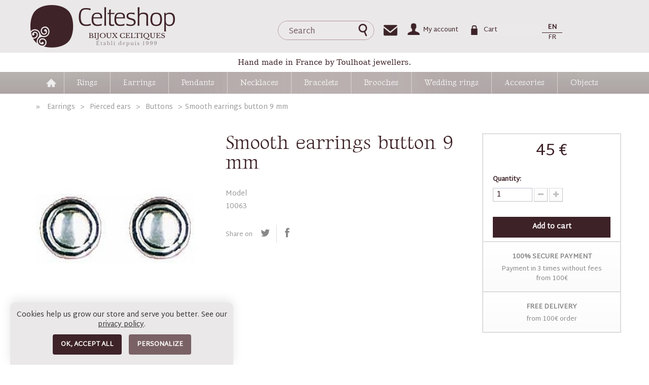

--- FILE ---
content_type: text/html; charset=utf-8
request_url: https://www.celteshop.com/gb/buttons/1112-smooth-earrings-button-9-mm-.html
body_size: 8232
content:
<!DOCTYPE HTML> <!--[if lt IE 7]><html class="no-js lt-ie9 lt-ie8 lt-ie7 " lang="gb"><![endif]--> <!--[if IE 7]><html class="no-js lt-ie9 lt-ie8 ie7" lang="gb"><![endif]--> <!--[if IE 8]><html class="no-js lt-ie9 ie8" lang="gb"><![endif]--> <!--[if gt IE 8]><html class="no-js ie9" lang="gb"><![endif]--><html lang="gb"><head><meta charset="utf-8" /><title>Smooth earrings button 9 mm - Buttons - Bijou Toulhoat</title><meta name="description" content="Smooth earrings button 9 mm " /><meta name="keywords" content="smooth earrings button" /><meta name="generator" content="PrestaShop" /><meta name="robots" content="index,follow" /><meta name="viewport" content="width=device-width, initial-scale=1, maximum-scale=1" /><meta name="apple-mobile-web-app-capable" content="yes" /><meta name="google-site-verification" content="dWNyqlz5kXK57kUGkyTCR_RdXCru5taY6G837OOXOpM" /><link rel="icon" type="image/vnd.microsoft.icon" href="/img/favicon.ico?1762178748" /><link rel="shortcut icon" type="image/x-icon" href="/img/favicon.ico?1762178748" /><link rel="stylesheet" href="https://www.celteshop.com/themes/celteshop/cache/v_613_49fe27c1b47fc5641b559bafb8a4fbb6_all.css" type="text/css" media="all" /><link rel="stylesheet" href="https://www.celteshop.com/themes/celteshop/cache/v_613_cd54bffab728b64420fc46ef9daa3f3e_print.css" type="text/css" media="print" /><meta property="og:type" content="product" /><meta property="og:url" content="https://www.celteshop.com/gb/buttons/1112-smooth-earrings-button-9-mm-.html" /><meta property="og:title" content="Smooth earrings button 9 mm " /><meta property="og:site_name" content="Bijoux celtiques - Celteshop" /><meta property="og:description" content="Smooth earrings button 9 mm " /><meta property="og:image" content="https://www.celteshop.com/1606-large_default/smooth-earrings-button-9-mm-.jpg" /><meta property="product:pretax_price:amount" content="38" /><meta property="product:pretax_price:currency" content="EUR" /><meta property="product:price:amount" content="45" /><meta property="product:price:currency" content="EUR" /><meta property="product:weight:value" content="1.400000" /><meta property="product:weight:units" content="gr" /><link rel="alternate" hreflang="x-default" href="https://www.celteshop.com/fr/boutons/1112-op-boutons.html" /><link rel="alternate" hreflang="fr-fr" href="https://www.celteshop.com/fr/boutons/1112-op-boutons.html" /><link rel="alternate" hreflang="en-gb" href="https://www.celteshop.com/gb/buttons/1112-smooth-earrings-button-9-mm-.html" /><link rel="canonical" href="https://www.celteshop.com/gb/buttons/1112-smooth-earrings-button-9-mm-.html" /><script src="https://www.google.com/recaptcha/api.js?onload=onloadCallback&render=explicit&hl=gb" async defer></script> <script type="text/javascript">var PA_GOOGLE_CAPTCHA_SITE_KEY = '6Ldf-bMZAAAAAAQA2YHyW-yBRrBpo019IzQU7tmI';
    var recaptchaWidgets = [];
    var onloadCallback = function () {
        ets_captcha_load(document.getElementsByTagName('form'));
    };
    var ets_captcha_load = function (forms) {
        var pattern = /(^|\s)g-recaptcha(\s|$)/;
        for (var i = 0; i < forms.length; i++) {
            var items = forms[i].getElementsByTagName('div');
            for (var k = 0; k < items.length; k++) {
                if (items[k].className && items[k].className.match(pattern) && PA_GOOGLE_CAPTCHA_SITE_KEY) {
                    var widget_id = grecaptcha.render(items[k], {
                        'sitekey': PA_GOOGLE_CAPTCHA_SITE_KEY,
                        'theme': 'light',
                    });
                    recaptchaWidgets.push(widget_id);
                    break;
                }
            }
        }
    };</script> <script async src="https://www.googletagmanager.com/gtag/js?id=G-7GLLLC1E93"></script> <script>window.dataLayer = window.dataLayer || [];
          function gtag(){dataLayer.push(arguments);}
          gtag("consent", "default", {
            "ad_storage": "denied",
            "ad_user_data": "denied",
            "ad_personalization": "denied",
            "analytics_storage": "denied",
            "wait_for_update": 500
          });
          gtag("js", new Date());
          gtag("config", "G-7GLLLC1E93");
          var ga = function(){};</script> <script type="text/javascript">var GoogleAnalyticEnhancedECommerce = {
                productsBuffer: [],
                currencyCode: "EUR",
                add: function(P) {
                    this.productsBuffer.push({
                        item_id: P.id || P.id_product,
                        item_name: P.name,
                        price: P.price,
                        quantity: P.quantity || 1
                    });
                },
                addProductDetailView: function(P){
                    this.productsBuffer=[]; this.add(P);
                    if(typeof gtag!=="undefined") gtag("event","view_item",{currency:this.currencyCode,value:P.price,items:this.productsBuffer});
                },
                addTransaction: function(O){}, 
                addCheckout: function(S){}
            };</script> <!--[if IE 8]> <script src="https://oss.maxcdn.com/libs/html5shiv/3.7.0/html5shiv.js"></script> <script src="https://oss.maxcdn.com/libs/respond.js/1.3.0/respond.min.js"></script> <![endif]--> <script type="text/javascript">var CUSTOMIZE_TEXTFIELD = 1;
var FancyboxI18nClose = 'Close';
var FancyboxI18nNext = 'Next';
var FancyboxI18nPrev = 'Previous';
var PS_CATALOG_MODE = false;
var ajax_allowed = true;
var ajaxsearch = true;
var allowBuyWhenOutOfStock = true;
var attribute_anchor_separator = '-';
var attributesCombinations = [];
var availableLaterValue = '';
var availableNowValue = '';
var baseDir = 'https://www.celteshop.com/';
var baseUri = 'https://www.celteshop.com/';
var blocksearch_type = 'top';
var confirm_report_message = 'Are you sure you want report this comment?';
var contentOnly = false;
var currencyBlank = 1;
var currencyFormat = 2;
var currencyRate = 1;
var currencySign = '€';
var currentDate = '2026-01-10 14:43:21';
var customizationFields = false;
var customizationIdMessage = 'Customization #';
var default_eco_tax = 0;
var delete_txt = 'Delete';
var displayPrice = 0;
var doesntExist = 'This combination does not exist for this product. Please select another combination.';
var doesntExistNoMore = 'This product is no longer in stock';
var doesntExistNoMoreBut = 'with those attributes but is available with others.';
var ecotaxTax_rate = 0;
var fieldRequired = 'Please fill in all the required fields before saving your customization.';
var freeProductTranslation = 'Free!';
var freeShippingTranslation = 'Free shipping!';
var group_reduction = 0;
var idDefaultImage = 1606;
var id_lang = 2;
var id_product = 1112;
var img_dir = 'https://www.celteshop.com/themes/celteshop/img/';
var img_prod_dir = 'https://www.celteshop.com/img/p/';
var img_ps_dir = 'https://www.celteshop.com/img/';
var instantsearch = true;
var isGuest = 0;
var isLogged = 0;
var jqZoomEnabled = false;
var mangolightTcVars = {"libPath":"https:\/\/www.celteshop.com\/modules\/mangolight_tarteaucitron\/views\/js\/tarteaucitron\/","currentLang":"en","allTexts":{"fr":"Les cookies nous aident \u00e0 d\u00e9velopper notre boutique. Consultez notre <a href=\"https:\/\/www.celteshop.com\/fr\/content\/2-mentions-legales\" style=\"text-decoration:underline; color:inherit; white-space:nowrap;\">politique de confidentialit\u00e9<\/a>.","en":"Cookies help us grow our store and serve you better. See our <a href=\"https:\/\/www.celteshop.com\/gb\/content\/2-mentions-legales\" style=\"text-decoration:underline; color:inherit; white-space:nowrap;\">privacy policy<\/a>."}};
var maxQuantityToAllowDisplayOfLastQuantityMessage = 0;
var minimalQuantity = 1;
var moderation_active = true;
var noTaxForThisProduct = false;
var oosHookJsCodeFunctions = [];
var page_name = 'product';
var priceDisplayMethod = 0;
var priceDisplayPrecision = 0;
var productAvailableForOrder = true;
var productBasePriceTaxExcluded = 37.5;
var productHasAttributes = false;
var productPrice = 45;
var productPriceTaxExcluded = 37.5;
var productPriceWithoutReduction = 45;
var productReference = '10063';
var productShowPrice = true;
var productUnitPriceRatio = 0;
var product_specific_price = [];
var productcomment_added = 'Your comment has been added!';
var productcomment_added_moderation = 'Your comment has been added and will be available once approved by a moderator';
var productcomment_ok = 'OK';
var productcomment_title = 'New comment';
var productcomments_controller_url = 'https://www.celteshop.com/gb/module/productcomments/default';
var productcomments_url_rewrite = true;
var quantitiesDisplayAllowed = false;
var quantityAvailable = 0;
var quickView = true;
var reduction_percent = 0;
var reduction_price = 0;
var removingLinkText = 'remove this product from my cart';
var roundMode = 2;
var search_url = 'https://www.celteshop.com/gb/recherche';
var secure_key = '7c838f45c70b6feaf37b7b567c6a5b6a';
var sharing_img = 'https://www.celteshop.com/1606/smooth-earrings-button-9-mm-.jpg';
var sharing_name = 'Smooth  earrings button 9 mm ';
var sharing_url = 'https://www.celteshop.com/gb/buttons/1112-smooth-earrings-button-9-mm-.html';
var specific_currency = false;
var specific_price = 0;
var static_token = '4da03143725d985c0d6a211887d3fefd';
var stock_management = 1;
var taxRate = 20;
var token = '4da03143725d985c0d6a211887d3fefd';
var uploading_in_progress = 'Uploading in progress, please be patient.';
var usingSecureMode = true;</script> <script type="text/javascript" src="https://www.celteshop.com/themes/celteshop/cache/v_234_18931d55d1b2278b07402039cc447899.js"></script> <link rel="preconnect" href="https://fonts.googleapis.com"><link rel="preconnect" href="https://fonts.gstatic.com" crossorigin><link href="https://fonts.googleapis.com/css2?family=Roboto&family=Gideon+Roman&family=Martel+Sans&display=swap" rel="stylesheet"><link rel="stylesheet" href="/themes/celteshop/css/jquery.fancybox.3.1.20.min.css" type="text/css" media="all"/> <script type="text/javascript" src="/themes/celteshop/js/jquery.fancybox.3.1.20.min.js"></script> </head><body id="product" class="product product-1112 product-smooth-earrings-button-9-mm- category-8 category-buttons hide-left-column hide-right-column lang_gb"><div id="page"><div class="header-container"> <header id="header"><div class="ml_header1"><div class="container"><div class="row"><div id="header_logo" class="col-lg-9 col-md-9 col-sm-4"> <a href="/gb/" title="Bijoux celtiques - Celteshop"> <img class="logo img-responsive" src="https://www.celteshop.com/themes/celteshop/img/logo.png" alt="Bijoux celtiques - Celteshop" width="288" height="84"/> </a></div><div id="search_block_top"><form id="searchbox" method="get" action="https://www.celteshop.com/gb/recherche" > <input type="hidden" name="controller" value="search" /> <input type="hidden" name="orderby" value="position" /> <input type="hidden" name="orderway" value="desc" /> <input class="search_query form-control" type="text" id="search_query_top" name="search_query" placeholder="Search" value="" /> <button type="submit" name="submit_search" class="btn btn-default button-search"> <span>OK</span> </button></form></div><div class="header_contact"> <a href="http://www.celteshop.com/contactez-nous"><img src="https://www.celteshop.com/themes/celteshop/img/icon/icon_contact.png"/></a></div><div class="header_user_info"><a href="https://www.celteshop.com/gb/mon-compte" title="View my customer account" class="account" rel="nofollow"><span class="ellipsis" title="My account">My account</span></a></div><div class=""><div class="shopping_cart block"><h2 class="title_block">Shopping Cart</h2><div class="block_content"> <a href="https://www.celteshop.com/gb/commande" title="View my shopping cart" rel="nofollow"> <b>Cart</b></a></div></div></div><div id="languages-block-top" class="languages-block"><div class="current"> <span>EN</span></div><ul id="first-languages" class="languages-block_ul"><li > <a href="https://www.celteshop.com/fr/boutons/1112-op-boutons.html" title="Français (French)"> <span>FR</span> </a></li><li class="selected"> <span>EN</span></li></ul></div></div></div></div><div class="ml_banner" style="padding:10px;text-align:center;font:300 1.2em Georgia,Constantia,'Lucida Bright','DejaVu Serif',serif;font-size:15px;background-color:#ffffff;color:#3e2328;">Hand made in France by Toulhoat jewellers.<br /></div><div class="ml_header2"><div class="container"></div><div class="menu"><div class="container"><div id="block_top_menu" class="sf-contener clearfix col-lg-12"><div class="cat-title">Categories</div><ul class="sf-menu clearfix menu-content"><li><a href="https://www.celteshop.com/gb/" title="Home">Home</a><ul><li><a href="https://www.celteshop.com/gb/13-pendants" title="Pendants">Pendants</a><ul><li><a href="https://www.celteshop.com/gb/19-celtic-pendants" title="Celtic pendants">Celtic pendants</a><ul><li><a href="https://www.celteshop.com/gb/20-triskels" title="Triskels">Triskels</a></li><li><a href="https://www.celteshop.com/gb/21-ermines" title="Ermines">Ermines</a></li></ul></li><li><a href="https://www.celteshop.com/gb/14-crosses" title="Crosses">Crosses</a><ul><li><a href="https://www.celteshop.com/gb/16-celtic-traditions" title="Celtic traditions">Celtic traditions</a></li><li><a href="https://www.celteshop.com/gb/15-religious" title="Religious">Religious</a></li><li><a href="https://www.celteshop.com/gb/18-contemporary" title="Contemporary">Contemporary</a></li><li><a href="https://www.celteshop.com/gb/17-regional" title="Regional">Regional</a></li></ul></li><li><a href="https://www.celteshop.com/gb/24-medals" title="Medals">Medals</a><ul><li><a href="https://www.celteshop.com/gb/26-celtic-traditions" title="Celtic traditions">Celtic traditions</a></li><li><a href="https://www.celteshop.com/gb/27-regional" title="Regional">Regional</a></li><li><a href="https://www.celteshop.com/gb/28-contemporary" title="Contemporary">Contemporary</a></li><li><a href="https://www.celteshop.com/gb/25-religious" title="Religious">Religious</a></li></ul></li><li><a href="https://www.celteshop.com/gb/97-sea-and-nature" title="Sea and Nature">Sea and Nature</a></li><li><a href="https://www.celteshop.com/gb/99-contemporary" title="Contemporary">Contemporary</a></li></ul></li><li><a href="https://www.celteshop.com/gb/200-rings" title="Rings">Rings</a><ul><li><a href="https://www.celteshop.com/gb/3-celtic-traditions" title="Celtic traditions">Celtic traditions</a></li><li><a href="https://www.celteshop.com/gb/222-sea-and-nature" title="Sea and Nature">Sea and Nature</a></li><li><a href="https://www.celteshop.com/gb/4-contemporary" title="Contemporary">Contemporary</a></li></ul></li><li><a href="https://www.celteshop.com/gb/6-earrings" title="Earrings">Earrings</a><ul><li><a href="https://www.celteshop.com/gb/10-clip-on" title="Clip-on">Clip-on</a><ul><li><a href="https://www.celteshop.com/gb/12-pendants" title="Pendants">Pendants</a></li><li><a href="https://www.celteshop.com/gb/11-buttons" title="Buttons">Buttons</a></li></ul></li><li><a href="https://www.celteshop.com/gb/7-pierced-ears" title="Pierced ears">Pierced ears</a><ul><li><a href="https://www.celteshop.com/gb/9-pendants" title="Pendants">Pendants</a></li><li><a href="https://www.celteshop.com/gb/8-buttons" title="Buttons">Buttons</a></li></ul></li></ul></li><li><a href="https://www.celteshop.com/gb/34-necklaces" title="Necklaces">Necklaces</a><ul><li><a href="https://www.celteshop.com/gb/36-celtic-traditions" title="Celtic traditions">Celtic traditions</a></li><li><a href="https://www.celteshop.com/gb/35-sea-and-nature" title="Sea and Nature">Sea and Nature</a></li><li><a href="https://www.celteshop.com/gb/37-contemporary" title="Contemporary">Contemporary</a></li></ul></li><li><a href="https://www.celteshop.com/gb/38-bracelets" title="Bracelets">Bracelets</a><ul><li><a href="https://www.celteshop.com/gb/40-celtic-traditions" title="Celtic traditions">Celtic traditions</a></li><li><a href="https://www.celteshop.com/gb/39-sea-and-nature" title="Sea and Nature">Sea and Nature</a></li><li><a href="https://www.celteshop.com/gb/42-contemporary" title="Contemporary">Contemporary</a></li></ul></li><li><a href="https://www.celteshop.com/gb/43-brooches" title="Brooches">Brooches</a><ul><li><a href="https://www.celteshop.com/gb/45-celtic-traditions" title="Celtic traditions">Celtic traditions</a></li><li><a href="https://www.celteshop.com/gb/44-sea-and-nature" title="Sea and Nature">Sea and Nature</a></li><li><a href="https://www.celteshop.com/gb/46-contemporary" title="Contemporary">Contemporary</a></li></ul></li><li><a href="https://www.celteshop.com/gb/29-chains" title="Chains">Chains</a><ul><li><a href="https://www.celteshop.com/gb/30-cilver-women" title="Silver women">Silver women</a></li><li><a href="https://www.celteshop.com/gb/31-silver-men" title="Silver men">Silver men</a></li><li><a href="https://www.celteshop.com/gb/33-cords-and-ribbons" title="Cords and ribbons">Cords and ribbons</a></li><li><a href="https://www.celteshop.com/gb/32-gold-plated" title="Gold-plated">Gold-plated</a></li></ul></li><li><a href="https://www.celteshop.com/gb/101-wedding-rings" title="Wedding rings">Wedding rings</a><ul><li><a href="https://www.celteshop.com/gb/5-wedding-rings" title="Wedding rings">Wedding rings</a></li></ul></li><li><a href="https://www.celteshop.com/gb/103-accesories" title="Accesories">Accesories</a><ul><li><a href="https://www.celteshop.com/gb/48-accesories" title="Accesories">Accesories</a></li></ul></li><li><a href="https://www.celteshop.com/gb/104-objects" title="Objects">Objects</a><ul><li><a href="https://www.celteshop.com/gb/49-objects-and-decorating" title="Objects and decorating">Objects and decorating</a></li><li><a href="https://www.celteshop.com/gb/105-religious-objects" title="Religious objects">Religious objects</a></li></ul></li></ul></li><li><a href="https://www.celteshop.com/gb/200-rings" title="Rings">Rings</a><ul><li><a href="https://www.celteshop.com/gb/3-celtic-traditions" title="Celtic traditions">Celtic traditions</a></li><li><a href="https://www.celteshop.com/gb/222-sea-and-nature" title="Sea and Nature">Sea and Nature</a></li><li><a href="https://www.celteshop.com/gb/4-contemporary" title="Contemporary">Contemporary</a></li></ul></li><li><a href="https://www.celteshop.com/gb/6-earrings" title="Earrings">Earrings</a><ul><li><a href="https://www.celteshop.com/gb/10-clip-on" title="Clip-on">Clip-on</a><ul><li><a href="https://www.celteshop.com/gb/12-pendants" title="Pendants">Pendants</a></li><li><a href="https://www.celteshop.com/gb/11-buttons" title="Buttons">Buttons</a></li></ul></li><li><a href="https://www.celteshop.com/gb/7-pierced-ears" title="Pierced ears">Pierced ears</a><ul><li><a href="https://www.celteshop.com/gb/9-pendants" title="Pendants">Pendants</a></li><li><a href="https://www.celteshop.com/gb/8-buttons" title="Buttons">Buttons</a></li></ul></li></ul></li><li><a href="https://www.celteshop.com/gb/13-pendants" title="Pendants">Pendants</a><ul><li><a href="https://www.celteshop.com/gb/19-celtic-pendants" title="Celtic pendants">Celtic pendants</a><ul><li><a href="https://www.celteshop.com/gb/20-triskels" title="Triskels">Triskels</a></li><li><a href="https://www.celteshop.com/gb/21-ermines" title="Ermines">Ermines</a></li></ul></li><li><a href="https://www.celteshop.com/gb/14-crosses" title="Crosses">Crosses</a><ul><li><a href="https://www.celteshop.com/gb/16-celtic-traditions" title="Celtic traditions">Celtic traditions</a></li><li><a href="https://www.celteshop.com/gb/15-religious" title="Religious">Religious</a></li><li><a href="https://www.celteshop.com/gb/18-contemporary" title="Contemporary">Contemporary</a></li><li><a href="https://www.celteshop.com/gb/17-regional" title="Regional">Regional</a></li></ul></li><li><a href="https://www.celteshop.com/gb/24-medals" title="Medals">Medals</a><ul><li><a href="https://www.celteshop.com/gb/26-celtic-traditions" title="Celtic traditions">Celtic traditions</a></li><li><a href="https://www.celteshop.com/gb/27-regional" title="Regional">Regional</a></li><li><a href="https://www.celteshop.com/gb/28-contemporary" title="Contemporary">Contemporary</a></li><li><a href="https://www.celteshop.com/gb/25-religious" title="Religious">Religious</a></li></ul></li><li><a href="https://www.celteshop.com/gb/97-sea-and-nature" title="Sea and Nature">Sea and Nature</a></li><li><a href="https://www.celteshop.com/gb/99-contemporary" title="Contemporary">Contemporary</a></li></ul></li><li><a href="https://www.celteshop.com/gb/34-necklaces" title="Necklaces">Necklaces</a><ul><li><a href="https://www.celteshop.com/gb/36-celtic-traditions" title="Celtic traditions">Celtic traditions</a></li><li><a href="https://www.celteshop.com/gb/35-sea-and-nature" title="Sea and Nature">Sea and Nature</a></li><li><a href="https://www.celteshop.com/gb/37-contemporary" title="Contemporary">Contemporary</a></li></ul></li><li><a href="https://www.celteshop.com/gb/38-bracelets" title="Bracelets">Bracelets</a><ul><li><a href="https://www.celteshop.com/gb/40-celtic-traditions" title="Celtic traditions">Celtic traditions</a></li><li><a href="https://www.celteshop.com/gb/39-sea-and-nature" title="Sea and Nature">Sea and Nature</a></li><li><a href="https://www.celteshop.com/gb/42-contemporary" title="Contemporary">Contemporary</a></li></ul></li><li><a href="https://www.celteshop.com/gb/43-brooches" title="Brooches">Brooches</a><ul><li><a href="https://www.celteshop.com/gb/45-celtic-traditions" title="Celtic traditions">Celtic traditions</a></li><li><a href="https://www.celteshop.com/gb/44-sea-and-nature" title="Sea and Nature">Sea and Nature</a></li><li><a href="https://www.celteshop.com/gb/46-contemporary" title="Contemporary">Contemporary</a></li></ul></li><li><a href="https://www.celteshop.com/gb/101-wedding-rings" title="Wedding rings">Wedding rings</a><ul><li><a href="https://www.celteshop.com/gb/5-wedding-rings" title="Wedding rings">Wedding rings</a></li></ul></li><li><a href="https://www.celteshop.com/gb/103-accesories" title="Accesories">Accesories</a><ul><li><a href="https://www.celteshop.com/gb/48-accesories" title="Accesories">Accesories</a></li></ul></li><li><a href="https://www.celteshop.com/gb/104-objects" title="Objects">Objects</a><ul><li><a href="https://www.celteshop.com/gb/49-objects-and-decorating" title="Objects and decorating">Objects and decorating</a></li><li><a href="https://www.celteshop.com/gb/105-religious-objects" title="Religious objects">Religious objects</a></li></ul></li></ul></div></div></div><div><div class="mobile_menu"><i class="icon icon-menu"></i></div><div class="mobile_search"><i class="icon icon-search"></i></div></div></div><div class="clear"></div> </header></div><div class="columns-container"><div id="columns" class="container"><div class="breadcrumb clearfix"> <a class="home" href="http://www.celteshop.com/" title="Return to Home"><i class="icon-home"></i></a> <span class="navigation-pipe" >»</span> <a href="https://www.celteshop.com/gb/6-earrings" title="Earrings" data-gg="">Earrings</a><span class="navigation-pipe">></span><a href="https://www.celteshop.com/gb/7-pierced-ears" title="Pierced ears" data-gg="">Pierced ears</a><span class="navigation-pipe">></span><a href="https://www.celteshop.com/gb/8-buttons" title="Buttons" data-gg="">Buttons</a><span class="navigation-pipe">></span>Smooth earrings button 9 mm</div><div class="row"><div id="top_column" class="center_column col-xs-12 col-sm-12"></div></div><div class="row"><div id="center_column" class="center_column col-xs-12 col-sm-12"><div class="primary_block row" itemscope itemtype="http://schema.org/Product"><div class="container"><div class="top-hr"></div></div><div class="pb-left-column col-xs-12 col-sm-4 col-md-4"><div id="image-block" class="clearfix"> <span id="view_full_size"> <a id="bigpic_link" href="https://www.celteshop.com/1606-thickbox_default/smooth-earrings-button-9-mm-.jpg" target="_blank"> <img id="bigpic" itemprop="image" src="https://www.celteshop.com/1606-large_default/smooth-earrings-button-9-mm-.jpg" title="Smooth earrings button 9 mm " alt="Smooth earrings button 9 mm " width="300" height="300"/> <span class="span_link no-print">View larger</span> </a> </span></div><div id="views_block" class="clearfix hidden"><div id="thumbs_list" class="ov:x"><ul id="thumbs_list_frame"><li id="thumbnail_1606" class="last"> <a href="https://www.celteshop.com/1606-thickbox_default/smooth-earrings-button-9-mm-.jpg" data-fancybox3="product" class="fancybox shown" title="Smooth earrings button 9 mm "> <img class="img-responsive" id="thumb_1606" src="https://www.celteshop.com/1606-cart_default/smooth-earrings-button-9-mm-.jpg" alt="Smooth earrings button 9 mm " title="Smooth earrings button 9 mm " height="80" width="80" itemprop="image" /> </a></li></ul></div></div></div><div class="pb-center-column col-xs-12 col-sm-4 col-md-5"><h1 itemprop="name">Smooth earrings button 9 mm</h1><p id="product_reference"> <label>Model </label> <span class="editable" itemprop="sku">10063</span></p><p id="availability_statut" style="display: none;"> <span id="availability_value" class="warning_inline"></span></p><p class="warning_inline" id="last_quantities" style="display: none" >Warning: Last items in stock!</p><p id="availability_date" style="display: none;"> <span id="availability_date_label">Availability date:</span> <span id="availability_date_value"></span></p><div id="oosHook"></div><p class="socialsharing_product list-inline no-print"> Share on <button data-type="twitter" type="button" class="btn btn-default btn-twitter social-sharing"> <i class="icon-twitter"></i> </button> <button data-type="facebook" type="button" class="btn btn-default btn-facebook social-sharing"> <i class="icon-facebook"></i> </button></p><ul id="usefull_link_block" class="clearfix no-print"></ul></div><div class="pb-right-column col-xs-12 col-sm-4 col-md-3"><div class="box-info-product"><form id="buy_block" action="https://www.celteshop.com/gb/panier" method="post"><p class="hidden"> <input type="hidden" name="token" value="4da03143725d985c0d6a211887d3fefd" /> <input type="hidden" name="id_product" value="1112" id="product_page_product_id" /> <input type="hidden" name="add" value="1" /> <input type="hidden" name="id_product_attribute" id="idCombination" value="" /></p><div class="content_prices clearfix"><div class="price"><p class="our_price_display" itemprop="offers" itemscope itemtype="http://schema.org/Offer"> <span id="our_price_display">45 €</span><span class="hidden" itemprop="price">45</span><meta itemprop="priceCurrency" content="EUR" /></p><p id="reduction_percent" style="display:none;"> <span id="reduction_percent_display"> </span></p><p id="old_price" class="hidden"> <span id="old_price_display"></span></p></div><p id="reduction_amount" style="display:none"> <span id="reduction_amount_display"> </span></p><div class="clear"></div></div><div class="product_attributes clearfix"><p id="quantity_wanted_p"> <label>Quantity:</label> <input type="text" name="qty" id="quantity_wanted" class="text" value="1" /> <a href="#" data-field-qty="qty" class="btn btn-default button-minus product_quantity_down"> <span><i class="icon-minus"></i></span> </a> <a href="#" data-field-qty="qty" class="btn btn-default button-plus product_quantity_up "> <span><i class="icon-plus"></i></span> </a> <span class="clearfix"></span></p><p id="minimal_quantity_wanted_p" style="display: none;"> This product is not sold individually. You must select at least <b id="minimal_quantity_label">1</b> quantity for this product.</p></div><div><p id="add_to_cart2" class="buttons_bottom_block no-print"> <button type="submit" name="Submit" class="exclusive"> <span>Add to cart</span> </button></p></div></form><div class="box-cart-bottom"><div id="product_payment_logos"><div class="box-security"><p><b>100% secure payment</b></p> <img src="/modules/productpaymentlogos/img/1e370dde63dab2605ea42847584456e7.png" alt="" class="img-responsive" /><p>Payment in 3 times without fees<br/>from 100€</p></div><div class="box-security"><p><b>Free delivery</b></p><p>from 100€ order</p></div></div><strong></strong></div></div></div></div> <section class="page-product-box"><h3 class="page-product-heading">Data sheet</h3><table class="table-data-sheet"><tr class="odd"><td>Material</td><td>Silver</td></tr><tr class="even"><td>Weight</td><td>1,4 gr</td></tr><tr class="odd"><td>Taille</td><td>9 mm</td></tr></table> </section> <section class="page-product-box"><h3 class="page-product-heading">More info</h3><div class="rte"><p>The weight shown is an indication of weight. Very small differences in the weight and appearance of the jewel are possible as each piece is hand made. Delivered under 8-10 days.</p></div> </section> <section class="page-product-box"><a href="/content/6-toulhoat" class="banniere toulhoat"> </a></section> <section class="page-product-box"><h3 id="#idTab5" class="idTabHrefShort page-product-heading">Reviews</h3><div id="idTab5"><div id="product_comments_block_tab" class="rte"><p class="align_center">No customer comments for the moment.</p></div></div><div style="display: none;"><div id="new_comment_form"><form id="id_new_comment_form" action="#"><h2 class="page-subheading"> Write a review</h2><div class="row"><div class="product clearfix col-xs-12 col-sm-6"> <img src="https://www.celteshop.com/1606-medium_default/smooth-earrings-button-9-mm-.jpg" height="125" width="125" alt="Smooth earrings button 9 mm " /><div class="product_desc"><p class="product_name"> <strong>Smooth earrings button 9 mm </strong></p></div></div><div class="new_comment_form_content col-xs-12 col-sm-6"><h2>Write a review</h2><div id="new_comment_form_error" class="error" style="display: none; padding: 15px 25px"><ul></ul></div><ul id="criterions_list"><li> <label>Quality:</label><div class="star_content"> <input class="star" type="radio" name="criterion[1]" value="1" /> <input class="star" type="radio" name="criterion[1]" value="2" /> <input class="star" type="radio" name="criterion[1]" value="3" checked="checked" /> <input class="star" type="radio" name="criterion[1]" value="4" /> <input class="star" type="radio" name="criterion[1]" value="5" /></div><div class="clearfix"></div></li></ul> <label for="comment_title"> Title: <sup class="required">*</sup> </label> <input id="comment_title" name="title" type="text" value=""/> <label for="content"> Comment: <sup class="required">*</sup> </label><textarea id="content" name="content"></textarea><div id="new_comment_form_footer"> <input id="id_product_comment_send" name="id_product" type="hidden" value='1112' /><p class="fl required"><sup>*</sup> Required fields</p><p class="fr"> <button id="submitNewMessage" name="submitMessage" type="submit" class="btn button button-small"> <span>Send</span> </button>&nbsp; or&nbsp; <a class="closefb" href="#"> Cancel </a></p><div class="clearfix"></div></div></div></div></form></div></div> </section> <section id="crossselling" class="page-product-box"><h3 class="productscategory_h2 page-product-heading"> We recommend</h3><div id="crossselling_list" class="row w:100"><div class="crossselling-item col-xs-6 col-sm-4 col-md-2"> <a class="lnk_img product-image" href="https://www.celteshop.com/gb/pendants/1016-openwork-torque-earrings-pendants-.html" title="Openwork torque earrings pendants " > <img src="https://www.celteshop.com/1499-home_default/openwork-torque-earrings-pendants-.jpg" alt="Openwork torque earrings pendants " /> </a><p class="product_name"> <a href="https://www.celteshop.com/gb/pendants/1016-openwork-torque-earrings-pendants-.html" title="Openwork torque earrings pendants "> Openwork torque earrings pendants </a></p><p class="price_display"> <span class="price">118 €</span></p></div><div class="crossselling-item col-xs-6 col-sm-4 col-md-2"> <a class="lnk_img product-image" href="https://www.celteshop.com/gb/pendants/1438-wheel-earrings-pendants-.html" title="Wheel earrings pendants " > <img src="https://www.celteshop.com/1990-home_default/wheel-earrings-pendants-.jpg" alt="Wheel earrings pendants " /> </a><p class="product_name"> <a href="https://www.celteshop.com/gb/pendants/1438-wheel-earrings-pendants-.html" title="Wheel earrings pendants "> Wheel earrings pendants </a></p><p class="price_display"> <span class="price">81 €</span></p></div><div class="crossselling-item col-xs-6 col-sm-4 col-md-2"> <a class="lnk_img product-image" href="https://www.celteshop.com/gb/buttons/1159-smooth-cone-earrings-button.html" title="Smooth cone earrings button" > <img src="https://www.celteshop.com/1655-home_default/smooth-cone-earrings-button.jpg" alt="Smooth cone earrings button" /> </a><p class="product_name"> <a href="https://www.celteshop.com/gb/buttons/1159-smooth-cone-earrings-button.html" title="Smooth cone earrings button"> Smooth cone earrings button </a></p><p class="price_display"> <span class="price">57 €</span></p></div><div class="crossselling-item col-xs-6 col-sm-4 col-md-2"> <a class="lnk_img product-image" href="https://www.celteshop.com/gb/celtic-traditions/1350-smooth-celthic-cross.html" title="Smooth celthic cross" > <img src="https://www.celteshop.com/1866-home_default/smooth-celthic-cross.jpg" alt="Smooth celthic cross" /> </a><p class="product_name"> <a href="https://www.celteshop.com/gb/celtic-traditions/1350-smooth-celthic-cross.html" title="Smooth celthic cross"> Smooth celthic cross </a></p><p class="price_display"> <span class="price">1 579 €</span></p></div><div class="crossselling-item col-xs-6 col-sm-4 col-md-2"> <a class="lnk_img product-image" href="https://www.celteshop.com/gb/buttons/1225-star-earrings-button.html" title="Star earrings button" > <img src="https://www.celteshop.com/1729-home_default/star-earrings-button.jpg" alt="Star earrings button" /> </a><p class="product_name"> <a href="https://www.celteshop.com/gb/buttons/1225-star-earrings-button.html" title="Star earrings button"> Star earrings button </a></p><p class="price_display"> <span class="price">42 €</span></p></div><div class="crossselling-item col-xs-6 col-sm-4 col-md-2"> <a class="lnk_img product-image" href="https://www.celteshop.com/gb/religious/960-toulhoat-small-smooth-latin-cross.html" title="Toulhoat Small smooth latin cross" > <img src="https://www.celteshop.com/1432-home_default/toulhoat-small-smooth-latin-cross.jpg" alt="Toulhoat Small smooth latin cross" /> </a><p class="product_name"> <a href="https://www.celteshop.com/gb/religious/960-toulhoat-small-smooth-latin-cross.html" title="Toulhoat Small smooth latin cross"> Toulhoat Small smooth latin cross </a></p><p class="price_display"> <span class="price">22 €</span></p></div></div> </section></div></div></div></div><div class="footer-container"> <footer id="footer"><div class="images"><div><img class="img-responsive" src="https://www.celteshop.com/themes/celteshop/img/img_livraison_en.png"/></div><div><img class="img-responsive" src="https://www.celteshop.com/themes/celteshop/img/img_paiement_en.png"/></div><div><img class="img-responsive" src="https://www.celteshop.com/themes/celteshop/img/img_retour_en.png"/></div><div><img class="img-responsive" src="https://www.celteshop.com/themes/celteshop/img/img_garantie_en.png"/></div><div><img class="img-responsive" src="https://www.celteshop.com/themes/celteshop/img/img_aide_en2.png"/></div></div><div class="line"></div><div class="row container"><div class="col-xs-12"><div class="footerblock en"> <section class="footer-block col-xs-12 col-sm-2" id="block_various_links_footer"><h4>Information</h4><ul><li class="item"> <a href="https://www.celteshop.com/gb/content/1-delivery" title="Delivery &amp; returns"> Delivery &amp; returns </a></li><li class="item"> <a href="https://www.celteshop.com/gb/content/3-conditions-generales-de-vente" title="Terms"> Terms </a></li><li class="item"> <a href="https://www.celteshop.com/gb/content/2-mentions-legales" title="Legals &amp; Cookies"> Legals &amp; Cookies </a></li><li class="item"> <a href="https://www.celteshop.com/gb/contactez-nous" title="Contact us"> Contact us </a></li><li><a target="_blank" class="bijoux" href="http://celteshop.blogspot.fr">Blog</a></li></ul> </section><script>jQuery(document).ready(function(){var MBG=GoogleAnalyticEnhancedECommerce;MBG.addProductDetailView({"id":1112,"name":"Smooth  earrings button 9 mm ","price":37.5,"quantity":1});});</script> </div></div></div> </footer></div></div><div class="to-top"></div>
</body></html>

--- FILE ---
content_type: text/html; charset=utf-8
request_url: https://www.celteshop.com/?rand=1768052603232
body_size: 142
content:
{"products":[],"discounts":[],"shippingCost":"0 \u20ac","shippingCostFloat":0,"wrappingCost":"0 \u20ac","nbTotalProducts":0,"total":"0 \u20ac","productTotal":"0 \u20ac","freeShipping":"100 \u20ac","freeShippingFloat":100,"hasError":false}

--- FILE ---
content_type: text/css
request_url: https://www.celteshop.com/themes/celteshop/cache/v_613_49fe27c1b47fc5641b559bafb8a4fbb6_all.css
body_size: 59899
content:
@charset "UTF-8";
.unvisible,.availability{display:none}#header{background:none}#header #search_block_top,#header .shopping_cart,#header .header_user_info,#languages-block-top,#header .header_contact,#header .header_wishlist{float:left;margin-top:45px}#header #search_block_top,#header .shopping_cart,#languages-block-top{width:140px}#header .header_user_info{width:105px}#header .header_contact{width:50px}#header .header_wishlist{width:110px}#header .header_wishlist img{float:left;display:block}#header .header_wishlist a{display:block;vertical-align:top;font-size:12px;line-height:15px}#header #search_block_top{margin-left:230px}#header #search_block_top #search_query_top{width:100px;display:inline-block;background:#ECE9EA}#header #search_block_top .button-search{background:transparent url(https://www.celteshop.com/themes/celteshop/css/../img/icone_loupe.png) no-repeat;border:none;height:27px}#header #search_block_top .button-search span{display:none}#header .header_user_info{background:transparent url(https://www.celteshop.com/themes/celteshop/css/../img/icone_espace.png) no-repeat top left;padding:5px 0 0 31px}#languages-block-top{width:40px;text-align:center}#languages-block-top .current{font-weight:bold;border-bottom:1px solid #3E2328}#languages-block-top .selected{display:none}#languages-block-top .toogle_content ul li{display:block !important}#header .shopping_cart{background:transparent url(https://www.celteshop.com/themes/celteshop/css/../img/icone_panier.png) no-repeat top left;padding:5px 0 0 25px}#header .shopping_cart .block_content{padding:0;margin:0}#header #header_logo{width:288px;height:84px;margin:10px 0 10px 20px;padding:0 !important}#block_top_menu{display:block;clear:both;text-align:center}#block_top_menu a{color:#fff;font-size:1.2em;font-family:'Gideon Roman',serif;padding:10px 15px;margin:0;border-left:1px solid #D9D2D1;display:inline-block}#block_top_menu a:hover{color:#3D2227}#block_top_menu ul li{display:inline-block}#block_top_menu a[title="Accueil"]{background:transparent url(https://www.celteshop.com/themes/celteshop/css/../img/menu_accueil_home.png) no-repeat center center;border:none;text-indent:-1000px;width:50px}#block_top_menu a[title="Accueil"]:hover{background:transparent url(https://www.celteshop.com/themes/celteshop/css/../img/menu_accueil.png) no-repeat center center}#block_top_menu .cat-title,#block_top_menu ul ul{display:none}.footer-container{background:#fff url(https://www.celteshop.com/themes/celteshop/css/../img/footer_fond.png) repeat-x}.footer-container #footer h4{display:none}.footer-container #footer ul{text-align:center}.footer-container #footer ul li{display:inline-block;margin:0 35px 0 0}#footer ul{padding:30px 0 0 0}#homepage-slider{padding:8px 0 0 0}#center_column{overflow:hidden;padding:40px 0 0 0}#index #center_column{text-align:center}#home_icones li{display:inline-block}#home_icones li a{display:inline-block;width:220px;height:160px;padding:175px 0 0 0;text-align:center;margin-right:10%;color:#aea3a4;font-size:1.2em;font-family:Georgia,Constantia,"Lucida Bright","DejaVu Serif",serif}#home_icones li a:hover{opacity:0.8;filter:alpha(opacity=80)}#home_icones li#home_bagues a{background:transparent url(https://www.celteshop.com/themes/celteshop/css/../img/home_bagues.png) no-repeat center top}#home_icones li#home_croix a{background:transparent url(https://www.celteshop.com/themes/celteshop/css/../img/home_croix.png) no-repeat center top}#home_icones li#home_chevalieres a{background:transparent url(https://www.celteshop.com/themes/celteshop/css/../img/home_chevalieres.png) no-repeat center top}#home_icones li#home_bracelets a{background:transparent url(https://www.celteshop.com/themes/celteshop/css/../img/home_bracelets.png) no-repeat center top}#home_icones li#home_torques a{background:transparent url(https://www.celteshop.com/themes/celteshop/css/../img/home_torques.png) no-repeat center top}#home_icones li#home_triskels a{background:transparent url(https://www.celteshop.com/themes/celteshop/css/../img/home_triskels.png) no-repeat center top}#home_icones li#home_hermines a{background:transparent url(https://www.celteshop.com/themes/celteshop/css/../img/home_hermines.png) no-repeat center top}#home_icones li#home_claddaghs a{background:transparent url(https://www.celteshop.com/themes/celteshop/css/../img/home_claddaghs.png) no-repeat center top}.cms-toulhoat .center_column ,.cms-a-propos .center_column,.cms-aboutus .center_column{padding:0 0 0 340px !important}.cms-toulhoat .center_column{background:transparent url(https://www.celteshop.com/themes/celteshop/css/../img/cms_toulhoat.png) no-repeat left 13px}.cms-a-propos .center_column,.cms-aboutus .center_column{background:transparent url(https://www.celteshop.com/themes/celteshop/css/../img/cms_olivier.png) no-repeat left 13px}html,body,div,span,applet,object,iframe,h2,h2,h3,h4,h5,h6,p,blockquote,pre,a,abbr,acronym,address,big,cite,code,del,dfn,em,img,ins,kbd,q,s,samp,small,strike,strong,sub,sup,tt,var,b,u,i,center,dl,dt,dd,ol,ul,li,fieldset,form,label,legend,table,caption,tbody,tfoot,thead,tr,th,td,article,aside,canvas,details,embed,figure,figcaption,footer,header,hgroup,menu,nav,output,ruby,section,summary,time,mark,audio,video{margin:0;padding:0;border:0;font:inherit;font-size:100%;vertical-align:baseline}html{line-height:1}ol,ul{list-style:none}table{border-collapse:collapse;border-spacing:0}caption,th,td{text-align:left;font-weight:normal;vertical-align:middle}q,blockquote{quotes:none}q:before,q:after,blockquote:before,blockquote:after{content:"";content:none}a img{border:none}article,aside,details,figcaption,figure,footer,header,hgroup,menu,nav,section,summary{display:block}article,aside,details,figcaption,figure,footer,header,hgroup,main,nav,section,summary{display:block}audio,canvas,video{display:inline-block}audio:not([controls]){display:none;height:0}[hidden]{display:none}html{font-family:sans-serif;-webkit-text-size-adjust:100%;-ms-text-size-adjust:100%}body{margin:0}a:focus{outline:thin dotted}a:active,a:hover{outline:0}h2{font-size:2em;margin:0.67em 0}abbr[title]{border-bottom:1px dotted}b,strong{font-weight:bold}dfn{font-style:italic}hr{-moz-box-sizing:content-box;box-sizing:content-box;height:0}mark{background:#ff0;color:#000}code,kbd,pre,samp{font-family:monospace,serif;font-size:1em}pre{white-space:pre-wrap}q{quotes:"\201C" "\201D" "\2018" "\2019"}small{font-size:80%}sub,sup{font-size:75%;line-height:0;position:relative;vertical-align:baseline}sup{top:-0.5em}sub{bottom:-0.25em}img{border:0}svg:not(:root){overflow:hidden}figure{margin:0}fieldset{border:1px solid #c0c0c0;margin:0 2px;padding:0.35em 0.625em 0.75em}legend{border:0;padding:0}button,input,select,textarea{font-family:inherit;font-size:100%;margin:0}button,input{line-height:normal}button,select{text-transform:none}button,html input[type="button"],input[type="reset"],input[type="submit"]{-webkit-appearance:button;cursor:pointer}button[disabled],html input[disabled]{cursor:default}input[type="checkbox"],input[type="radio"]{box-sizing:border-box;padding:0}input[type="search"]{-webkit-appearance:textfield;-moz-box-sizing:content-box;-webkit-box-sizing:content-box;box-sizing:content-box}input[type="search"]::-webkit-search-cancel-button,input[type="search"]::-webkit-search-decoration{-webkit-appearance:none}button::-moz-focus-inner,input::-moz-focus-inner{border:0;padding:0}textarea{overflow:auto;vertical-align:top}table{border-collapse:collapse;border-spacing:0}*,*:before,*:after{-webkit-box-sizing:border-box;-moz-box-sizing:border-box;box-sizing:border-box}html{font-size:62.5%;-webkit-tap-highlight-color:rgba(0,0,0,0)}body,input{font-family:Arial,Helvetica,sans-serif;font-size:13px;line-height:1.42857;color:#3e2328 !important;background-color:white}input,button,select,textarea{font-family:inherit;font-size:inherit;line-height:inherit}button,input,select[multiple],textarea{background-image:none}a{color:#3E2328;text-decoration:none}a:hover,a:focus{color:#515151;text-decoration:underline}a:focus{outline:thin dotted #333;outline:5px auto -webkit-focus-ring-color;outline-offset:-2px}img{vertical-align:middle}.img-responsive{display:block;max-width:100%;height:auto}.img-rounded{border-radius:6px}.img-thumbnail,.thumbnail{padding:4px;line-height:1.42857;background-color:white;border:1px solid #dddddd;border-radius:0;-webkit-transition:all 0.2s ease-in-out;transition:all 0.2s ease-in-out;display:inline-block;max-width:100%;height:auto}.img-circle{border-radius:50%}hr{margin-top:18px;margin-bottom:18px;border:0;border-top:1px solid #eeeeee}.sr-only{position:absolute;width:1px;height:1px;margin:-1px;padding:0;overflow:hidden;clip:rect(0 0 0 0);border:0}p{margin:0 0 9px}.lead{margin-bottom:18px;font-size:14.95px;font-weight:200;line-height:1.4}@media (min-width:768px){.lead{font-size:19.5px}}small{font-size:85%}cite{font-style:normal}.text-muted{color:#999999}.text-primary{color:#3E2328}.text-warning{color:white}.text-danger{color:white}.text-success{color:white}.text-info{color:white}.text-left{text-align:left}.text-right{text-align:right}.text-center{text-align:center}h2,h2,h3,h4,h5,h6,.h2,.h2,.h3,.h4,.h5,.h6{font-family:Arial,Helvetica,sans-serif;font-weight:500;line-height:1.1}h2 small,h2 small,h3 small,h4 small,h5 small,h6 small,.h2 small,.h2 small,.h3 small,.h4 small,.h5 small,.h6 small{font-weight:normal;line-height:1;color:#999999}h2,h2,h3{margin-top:18px;margin-bottom:9px}h4,h5,h6{margin-top:9px;margin-bottom:9px}h2,.h2{font-size:33px}h2,.h2{font-size:27px}h3,.h3{font-size:23px}h4,.h4{font-size:17px}h5,.h5{font-size:13px}h6,.h6{font-size:12px}h2 small,.h2 small{font-size:23px}h2 small,.h2 small{font-size:17px}h3 small,.h3 small,h4 small,.h4 small{font-size:13px}.page-header{padding-bottom:8px;margin:36px 0 18px;border-bottom:1px solid #eeeeee}ul,ol{margin-top:0;margin-bottom:9px}ul ul,ul ol,ol ul,ol ol{margin-bottom:0}.list-unstyled,.list-inline{padding-left:0;list-style:none}.list-inline > li{display:inline-block;padding-left:5px;padding-right:5px}dl{margin-bottom:18px}dt,dd{line-height:1.42857}dt{font-weight:bold}dd{margin-left:0}@media (min-width:768px){.dl-horizontal dt{float:left;width:160px;clear:left;text-align:right;overflow:hidden;text-overflow:ellipsis;white-space:nowrap}.dl-horizontal dd{margin-left:180px}.dl-horizontal dd:before,.dl-horizontal dd:after{content:" ";display:table}.dl-horizontal dd:after{clear:both}}abbr[title],abbr[data-original-title]{cursor:help;border-bottom:1px dotted #999999}abbr.initialism{font-size:90%;text-transform:uppercase}blockquote{padding:9px 18px;margin:0 0 18px;border-left:5px solid #eeeeee}blockquote p{font-size:16.25px;font-weight:300;line-height:1.25}blockquote p:last-child{margin-bottom:0}blockquote small{display:block;line-height:1.42857;color:#3E2328}blockquote small:before{content:'\2014 \00A0'}blockquote.pull-right{padding-right:15px;padding-left:0;border-right:5px solid #eeeeee;border-left:0}blockquote.pull-right p,blockquote.pull-right small{text-align:right}blockquote.pull-right small:before{content:''}blockquote.pull-right small:after{content:'\00A0 \2014'}q:before,q:after,blockquote:before,blockquote:after{content:""}address{display:block;margin-bottom:18px;font-style:normal;line-height:1.42857}code,pre{font-family:Monaco,Menlo,Consolas,"Courier New",monospace}code{padding:2px 4px;font-size:90%;color:#c7254e;background-color:#f9f2f4;white-space:nowrap;border-radius:0}pre{display:block;padding:8.5px;margin:0 0 9px;font-size:12px;line-height:1.42857;word-break:break-all;word-wrap:break-word;color:#3E2328;background-color:whitesmoke;border:1px solid #cccccc;border-radius:0}pre.prettyprint{margin-bottom:18px}pre code{padding:0;font-size:inherit;color:inherit;white-space:pre-wrap;background-color:transparent;border:0}.pre-scrollable{max-height:340px;overflow-y:scroll}.container{margin-right:auto;margin-left:auto;padding-left:15px;padding-right:15px}.container:before,.container:after{content:" ";display:table}.container:after{clear:both}.row{margin-left:-15px;margin-right:-15px}.row:before,.row:after{content:" ";display:table}.row:after{clear:both}.col-xs-1,.col-xs-2,.col-xs-3,.col-xs-4,.col-xs-5,.col-xs-6,.col-xs-7,.col-xs-8,.col-xs-9,.col-xs-10,.col-xs-11,.col-xs-12,.col-sm-1,.col-sm-2,.col-sm-3,.col-sm-4,.col-sm-5,.col-sm-6,.col-sm-7,.col-sm-8,.col-sm-9,.col-sm-10,.col-sm-11,.col-sm-12,.col-md-1,.col-md-2,.col-md-3,.col-md-4,.col-md-5,.col-md-6,.col-md-7,.col-md-8,.col-md-9,.col-md-10,.col-md-11,.col-md-12,.col-lg-1,.col-lg-2,.col-lg-3,.col-lg-4,.col-lg-5,.col-lg-6,.col-lg-7,.col-lg-8,.col-lg-9,.col-lg-10,.col-lg-11,.col-lg-12{position:relative;min-height:1px;padding-left:15px;padding-right:15px}.col-xs-1,.col-xs-2,.col-xs-3,.col-xs-4,.col-xs-5,.col-xs-6,.col-xs-7,.col-xs-8,.col-xs-9,.col-xs-10,.col-xs-11{float:left}.col-xs-1{width:8.33333%}.col-xs-2{width:16.66667%}.col-xs-3{width:25%}.col-xs-4{width:33.33333%}.col-xs-5{width:41.66667%}.col-xs-6{width:50%}.col-xs-7{width:58.33333%}.col-xs-8{width:66.66667%}.col-xs-9{width:75%}.col-xs-10{width:83.33333%}.col-xs-11{width:91.66667%}.col-xs-12{width:100%}@media (min-width:768px){.container{max-width:750px}.col-sm-1,.col-sm-2,.col-sm-3,.col-sm-4,.col-sm-5,.col-sm-6,.col-sm-7,.col-sm-8,.col-sm-9,.col-sm-10,.col-sm-11{float:left}.col-sm-1{width:8.33333%}.col-sm-2{width:16.66667%}.col-sm-3{width:25%}.col-sm-4{width:33.33333%}.col-sm-5{width:41.66667%}.col-sm-6{width:50%}.col-sm-7{width:58.33333%}.col-sm-8{width:66.66667%}.col-sm-9{width:75%}.col-sm-10{width:83.33333%}.col-sm-11{width:91.66667%}.col-sm-12{width:100%}.col-sm-push-1{left:8.33333%}.col-sm-push-2{left:16.66667%}.col-sm-push-3{left:25%}.col-sm-push-4{left:33.33333%}.col-sm-push-5{left:41.66667%}.col-sm-push-6{left:50%}.col-sm-push-7{left:58.33333%}.col-sm-push-8{left:66.66667%}.col-sm-push-9{left:75%}.col-sm-push-10{left:83.33333%}.col-sm-push-11{left:91.66667%}.col-sm-pull-1{right:8.33333%}.col-sm-pull-2{right:16.66667%}.col-sm-pull-3{right:25%}.col-sm-pull-4{right:33.33333%}.col-sm-pull-5{right:41.66667%}.col-sm-pull-6{right:50%}.col-sm-pull-7{right:58.33333%}.col-sm-pull-8{right:66.66667%}.col-sm-pull-9{right:75%}.col-sm-pull-10{right:83.33333%}.col-sm-pull-11{right:91.66667%}.col-sm-offset-1{margin-left:8.33333%}.col-sm-offset-2{margin-left:16.66667%}.col-sm-offset-3{margin-left:25%}.col-sm-offset-4{margin-left:33.33333%}.col-sm-offset-5{margin-left:41.66667%}.col-sm-offset-6{margin-left:50%}.col-sm-offset-7{margin-left:58.33333%}.col-sm-offset-8{margin-left:66.66667%}.col-sm-offset-9{margin-left:75%}.col-sm-offset-10{margin-left:83.33333%}.col-sm-offset-11{margin-left:91.66667%}}@media (min-width:992px){.container{max-width:970px}.col-md-1,.col-md-2,.col-md-3,.col-md-4,.col-md-5,.col-md-6,.col-md-7,.col-md-8,.col-md-9,.col-md-10,.col-md-11{float:left}.col-md-1{width:8.33333%}.col-md-2{width:16.66667%}.col-md-3{width:25%}.col-md-4{width:33.33333%}.col-md-5{width:41.66667%}.col-md-6{width:50%}.col-md-7{width:58.33333%}.col-md-8{width:66.66667%}.col-md-9{width:75%}.col-md-10{width:83.33333%}.col-md-11{width:91.66667%}.col-md-12{width:100%}.col-md-push-0{left:auto}.col-md-push-1{left:8.33333%}.col-md-push-2{left:16.66667%}.col-md-push-3{left:25%}.col-md-push-4{left:33.33333%}.col-md-push-5{left:41.66667%}.col-md-push-6{left:50%}.col-md-push-7{left:58.33333%}.col-md-push-8{left:66.66667%}.col-md-push-9{left:75%}.col-md-push-10{left:83.33333%}.col-md-push-11{left:91.66667%}.col-md-pull-0{right:auto}.col-md-pull-1{right:8.33333%}.col-md-pull-2{right:16.66667%}.col-md-pull-3{right:25%}.col-md-pull-4{right:33.33333%}.col-md-pull-5{right:41.66667%}.col-md-pull-6{right:50%}.col-md-pull-7{right:58.33333%}.col-md-pull-8{right:66.66667%}.col-md-pull-9{right:75%}.col-md-pull-10{right:83.33333%}.col-md-pull-11{right:91.66667%}.col-md-offset-0{margin-left:0}.col-md-offset-1{margin-left:8.33333%}.col-md-offset-2{margin-left:16.66667%}.col-md-offset-3{margin-left:25%}.col-md-offset-4{margin-left:33.33333%}.col-md-offset-5{margin-left:41.66667%}.col-md-offset-6{margin-left:50%}.col-md-offset-7{margin-left:58.33333%}.col-md-offset-8{margin-left:66.66667%}.col-md-offset-9{margin-left:75%}.col-md-offset-10{margin-left:83.33333%}.col-md-offset-11{margin-left:91.66667%}}@media (min-width:1200px){.container{max-width:1170px}.col-lg-1,.col-lg-2,.col-lg-3,.col-lg-4,.col-lg-5,.col-lg-6,.col-lg-7,.col-lg-8,.col-lg-9,.col-lg-10,.col-lg-11{float:left}.col-lg-1{width:8.33333%}.col-lg-2{width:16.66667%}.col-lg-3{width:25%}.col-lg-4{width:33.33333%}.col-lg-5{width:41.66667%}.col-lg-6{width:50%}.col-lg-7{width:58.33333%}.col-lg-8{width:66.66667%}.col-lg-9{width:75%}.col-lg-10{width:83.33333%}.col-lg-11{width:91.66667%}.col-lg-12{width:100%}.col-lg-push-0{left:auto}.col-lg-push-1{left:8.33333%}.col-lg-push-2{left:16.66667%}.col-lg-push-3{left:25%}.col-lg-push-4{left:33.33333%}.col-lg-push-5{left:41.66667%}.col-lg-push-6{left:50%}.col-lg-push-7{left:58.33333%}.col-lg-push-8{left:66.66667%}.col-lg-push-9{left:75%}.col-lg-push-10{left:83.33333%}.col-lg-push-11{left:91.66667%}.col-lg-pull-0{right:auto}.col-lg-pull-1{right:8.33333%}.col-lg-pull-2{right:16.66667%}.col-lg-pull-3{right:25%}.col-lg-pull-4{right:33.33333%}.col-lg-pull-5{right:41.66667%}.col-lg-pull-6{right:50%}.col-lg-pull-7{right:58.33333%}.col-lg-pull-8{right:66.66667%}.col-lg-pull-9{right:75%}.col-lg-pull-10{right:83.33333%}.col-lg-pull-11{right:91.66667%}.col-lg-offset-0{margin-left:0}.col-lg-offset-1{margin-left:8.33333%}.col-lg-offset-2{margin-left:16.66667%}.col-lg-offset-3{margin-left:25%}.col-lg-offset-4{margin-left:33.33333%}.col-lg-offset-5{margin-left:41.66667%}.col-lg-offset-6{margin-left:50%}.col-lg-offset-7{margin-left:58.33333%}.col-lg-offset-8{margin-left:66.66667%}.col-lg-offset-9{margin-left:75%}.col-lg-offset-10{margin-left:83.33333%}.col-lg-offset-11{margin-left:91.66667%}}table{max-width:100%;background-color:transparent}th{text-align:left}.table{width:100%;margin-bottom:18px}.table thead > tr > th,.table thead > tr > td,.table tbody > tr > th,.table tbody > tr > td,.table tfoot > tr > th,.table tfoot > tr > td{padding:9px 8px 11px 18px;line-height:1.42857;vertical-align:top;border-top:1px solid #d6d4d4}.table thead > tr > th{vertical-align:bottom;border-bottom:2px solid #d6d4d4}.table caption + thead tr:first-child th,.table caption + thead tr:first-child td,.table colgroup + thead tr:first-child th,.table colgroup + thead tr:first-child td,.table thead:first-child tr:first-child th,.table thead:first-child tr:first-child td{border-top:0}.table tbody + tbody{border-top:2px solid #d6d4d4}.table .table{background-color:white}.table-condensed thead > tr > th,.table-condensed thead > tr > td,.table-condensed tbody > tr > th,.table-condensed tbody > tr > td,.table-condensed tfoot > tr > th,.table-condensed tfoot > tr > td{padding:5px}.table-bordered{border:1px solid #d6d4d4}.table-bordered > thead > tr > th,.table-bordered > thead > tr > td,.table-bordered > tbody > tr > th,.table-bordered > tbody > tr > td,.table-bordered > tfoot > tr > th,.table-bordered > tfoot > tr > td{border:1px solid #d6d4d4}.table-bordered > thead > tr > th,.table-bordered > thead > tr > td{border-bottom-width:2px}.table-striped > tbody > tr:nth-child(odd) > td,.table-striped > tbody > tr:nth-child(odd) > th{background-color:#f9f9f9}.table-hover > tbody > tr:hover > td,.table-hover > tbody > tr:hover > th{background-color:whitesmoke}table col[class*="col-"]{float:none;display:table-column}table td[class*="col-"],table th[class*="col-"]{float:none;display:table-cell}.table > thead > tr > td.active,.table > thead > tr > th.active,.table > thead > tr.active > td,.table > thead > tr.active > th,.table > tbody > tr > td.active,.table > tbody > tr > th.active,.table > tbody > tr.active > td,.table > tbody > tr.active > th,.table > tfoot > tr > td.active,.table > tfoot > tr > th.active,.table > tfoot > tr.active > td,.table > tfoot > tr.active > th{background-color:whitesmoke}.table > thead > tr > td.success,.table > thead > tr > th.success,.table > thead > tr.success > td,.table > thead > tr.success > th,.table > tbody > tr > td.success,.table > tbody > tr > th.success,.table > tbody > tr.success > td,.table > tbody > tr.success > th,.table > tfoot > tr > td.success,.table > tfoot > tr > th.success,.table > tfoot > tr.success > td,.table > tfoot > tr.success > th{background-color:#55c65e;border-color:#48b151}.table-hover > tbody > tr > td.success:hover,.table-hover > tbody > tr > th.success:hover,.table-hover > tbody > tr.success:hover > td{background-color:#42c04c;border-color:#419f49}.table > thead > tr > td.danger,.table > thead > tr > th.danger,.table > thead > tr.danger > td,.table > thead > tr.danger > th,.table > tbody > tr > td.danger,.table > tbody > tr > th.danger,.table > tbody > tr.danger > td,.table > tbody > tr.danger > th,.table > tfoot > tr > td.danger,.table > tfoot > tr > th.danger,.table > tfoot > tr.danger > td,.table > tfoot > tr.danger > th{background-color:#f3515c;border-color:#d4323d}.table-hover > tbody > tr > td.danger:hover,.table-hover > tbody > tr > th.danger:hover,.table-hover > tbody > tr.danger:hover > td{background-color:#f13946;border-color:#c32933}.table > thead > tr > td.warning,.table > thead > tr > th.warning,.table > thead > tr.warning > td,.table > thead > tr.warning > th,.table > tbody > tr > td.warning,.table > tbody > tr > th.warning,.table > tbody > tr.warning > td,.table > tbody > tr.warning > th,.table > tfoot > tr > td.warning,.table > tfoot > tr > th.warning,.table > tfoot > tr.warning > td,.table > tfoot > tr.warning > th{background-color:#fe9126;border-color:#e4752b}.table-hover > tbody > tr > td.warning:hover,.table-hover > tbody > tr > th.warning:hover,.table-hover > tbody > tr.warning:hover > td{background-color:#fe840d;border-color:#da681c}@media (max-width:768px){.table-responsive{width:100%;margin-bottom:15px;overflow-y:hidden;overflow-x:scroll;border:1px solid #d6d4d4}.table-responsive > .table{margin-bottom:0;background-color:#fff}.table-responsive > .table > thead > tr > th,.table-responsive > .table > thead > tr > td,.table-responsive > .table > tbody > tr > th,.table-responsive > .table > tbody > tr > td,.table-responsive > .table > tfoot > tr > th,.table-responsive > .table > tfoot > tr > td{white-space:nowrap}.table-responsive > .table-bordered{border:0}.table-responsive > .table-bordered > thead > tr > th:first-child,.table-responsive > .table-bordered > thead > tr > td:first-child,.table-responsive > .table-bordered > tbody > tr > th:first-child,.table-responsive > .table-bordered > tbody > tr > td:first-child,.table-responsive > .table-bordered > tfoot > tr > th:first-child,.table-responsive > .table-bordered > tfoot > tr > td:first-child{border-left:0}.table-responsive > .table-bordered > thead > tr > th:last-child,.table-responsive > .table-bordered > thead > tr > td:last-child,.table-responsive > .table-bordered > tbody > tr > th:last-child,.table-responsive > .table-bordered > tbody > tr > td:last-child,.table-responsive > .table-bordered > tfoot > tr > th:last-child,.table-responsive > .table-bordered > tfoot > tr > td:last-child{border-right:0}.table-responsive > .table-bordered > thead > tr:last-child > th,.table-responsive > .table-bordered > thead > tr:last-child > td,.table-responsive > .table-bordered > tbody > tr:last-child > th,.table-responsive > .table-bordered > tbody > tr:last-child > td,.table-responsive > .table-bordered > tfoot > tr:last-child > th,.table-responsive > .table-bordered > tfoot > tr:last-child > td{border-bottom:0}}fieldset{padding:0;margin:0;border:0}legend{display:block;width:100%;padding:0;margin-bottom:18px;font-size:19.5px;line-height:inherit;color:#3E2328;border:0;border-bottom:1px solid #e5e5e5}label{display:inline-block;margin-bottom:5px;font-weight:bold}input[type="search"]{-webkit-box-sizing:border-box;-moz-box-sizing:border-box;box-sizing:border-box}input[type="radio"],input[type="checkbox"]{margin:4px 0 0;margin-top:1px \9;line-height:normal}input[type="file"]{display:block}select[multiple],select[size]{height:auto}select optgroup{font-size:inherit;font-style:inherit;font-family:inherit}input[type="file"]:focus,input[type="radio"]:focus,input[type="checkbox"]:focus{outline:thin dotted #333;outline:5px auto -webkit-focus-ring-color;outline-offset:-2px}input[type="number"]::-webkit-outer-spin-button,input[type="number"]::-webkit-inner-spin-button{height:auto}.form-control{display:block;width:100%;height:32px;padding:6px 12px;font-size:13px;line-height:1.42857;vertical-align:middle;background-color:white;border:1px solid #d6d4d4;border-radius:0;-webkit-box-shadow:inset 0 1px 1px rgba(0,0,0,0.075);box-shadow:inset 0 1px 1px rgba(0,0,0,0.075);-webkit-transition:border-color ease-in-out 0.15s,box-shadow ease-in-out 0.15s;transition:border-color ease-in-out 0.15s,box-shadow ease-in-out 0.15s}.form-control:focus{border-color:#66afe9;outline:0;-webkit-box-shadow:inset 0 1px 1px rgba(0,0,0,0.075),0 0 8px rgba(102,175,233,0.6);box-shadow:inset 0 1px 1px rgba(0,0,0,0.075),0 0 8px rgba(102,175,233,0.6)}.form-control[disabled],.form-control[readonly],fieldset[disabled] .form-control{cursor:not-allowed;background-color:#eeeeee}textarea.form-control{height:auto}.form-group{margin-bottom:15px}.radio,.checkbox{display:block;min-height:18px;margin-top:10px;margin-bottom:10px;padding-left:20px;vertical-align:middle}.radio label,.checkbox label{display:inline;margin-bottom:0;font-weight:normal;cursor:pointer}.radio input[type="radio"],.radio-inline input[type="radio"],.checkbox input[type="checkbox"],.checkbox-inline input[type="checkbox"]{float:left;margin-left:-20px}.radio + .radio,.checkbox + .checkbox{margin-top:-5px}.radio-inline,.checkbox-inline{display:inline-block;padding-left:20px;margin-bottom:0;vertical-align:middle;font-weight:normal;cursor:pointer}.radio-inline + .radio-inline,.checkbox-inline + .checkbox-inline{margin-top:0;margin-left:10px}input[type="radio"][disabled],fieldset[disabled] input[type="radio"],input[type="checkbox"][disabled],fieldset[disabled] input[type="checkbox"],.radio[disabled],fieldset[disabled] .radio,.radio-inline[disabled],fieldset[disabled] .radio-inline,.checkbox[disabled],fieldset[disabled] .checkbox,.checkbox-inline[disabled],fieldset[disabled] .checkbox-inline{cursor:not-allowed}.input-sm,.input-group-sm > .form-control,.input-group-sm > .input-group-addon,.input-group-sm > .input-group-btn > .btn{height:30px;padding:5px 10px;font-size:12px;line-height:1.5;border-radius:3px}select.input-sm,.input-group-sm > select.form-control,.input-group-sm > select.input-group-addon,.input-group-sm > .input-group-btn > select.btn{height:30px;line-height:30px}textarea.input-sm,.input-group-sm > textarea.form-control,.input-group-sm > textarea.input-group-addon,.input-group-sm > .input-group-btn > textarea.btn{height:auto}.input-lg,.input-group-lg > .form-control,.input-group-lg > .input-group-addon,.input-group-lg > .input-group-btn > .btn{height:44px;padding:10px 16px;font-size:17px;line-height:1.33;border-radius:6px}select.input-lg,.input-group-lg > select.form-control,.input-group-lg > select.input-group-addon,.input-group-lg > .input-group-btn > select.btn{height:44px;line-height:44px}textarea.input-lg,.input-group-lg > textarea.form-control,.input-group-lg > textarea.input-group-addon,.input-group-lg > .input-group-btn > textarea.btn{height:auto}.has-warning .help-block,.has-warning .control-label{color:white}.has-warning .form-control{border-color:white;-webkit-box-shadow:inset 0 1px 1px rgba(0,0,0,0.075);box-shadow:inset 0 1px 1px rgba(0,0,0,0.075)}.has-warning .form-control:focus{border-color:#e6e6e6;-webkit-box-shadow:inset 0 1px 1px rgba(0,0,0,0.075),0 0 6px white;box-shadow:inset 0 1px 1px rgba(0,0,0,0.075),0 0 6px white}.has-warning .input-group-addon{color:white;border-color:white;background-color:#fe9126}.has-error .help-block,.has-error .control-label{color:white}.has-error .form-control{border-color:white;-webkit-box-shadow:inset 0 1px 1px rgba(0,0,0,0.075);box-shadow:inset 0 1px 1px rgba(0,0,0,0.075)}.has-error .form-control:focus{border-color:#e6e6e6;-webkit-box-shadow:inset 0 1px 1px rgba(0,0,0,0.075),0 0 6px white;box-shadow:inset 0 1px 1px rgba(0,0,0,0.075),0 0 6px white}.has-error .input-group-addon{color:white;border-color:white;background-color:#f3515c}.has-success .help-block,.has-success .control-label{color:white}.has-success .form-control{border-color:white;-webkit-box-shadow:inset 0 1px 1px rgba(0,0,0,0.075);box-shadow:inset 0 1px 1px rgba(0,0,0,0.075)}.has-success .form-control:focus{border-color:#e6e6e6;-webkit-box-shadow:inset 0 1px 1px rgba(0,0,0,0.075),0 0 6px white;box-shadow:inset 0 1px 1px rgba(0,0,0,0.075),0 0 6px white}.has-success .input-group-addon{color:white;border-color:white;background-color:#55c65e}.form-control-static{margin-bottom:0;padding-top:7px}.help-block{display:block;margin-top:5px;margin-bottom:10px;color:#b7b7b7}@media (min-width:768px){.form-inline .form-group,.navbar-form .form-group{display:inline-block;margin-bottom:0;vertical-align:middle}.form-inline .form-control,.navbar-form .form-control{display:inline-block}.form-inline .radio,.navbar-form .radio,.form-inline .checkbox,.navbar-form .checkbox{display:inline-block;margin-top:0;margin-bottom:0;padding-left:0}.form-inline .radio input[type="radio"],.navbar-form .radio input[type="radio"],.form-inline .checkbox input[type="checkbox"],.navbar-form .checkbox input[type="checkbox"]{float:none;margin-left:0}}.form-horizontal .control-label,.form-horizontal .radio,.form-horizontal .checkbox,.form-horizontal .radio-inline,.form-horizontal .checkbox-inline{margin-top:0;margin-bottom:0;padding-top:7px}.form-horizontal .form-group{margin-left:-15px;margin-right:-15px}.form-horizontal .form-group:before,.form-horizontal .form-group:after{content:" ";display:table}.form-horizontal .form-group:after{clear:both}@media (min-width:768px){.form-horizontal .control-label{text-align:right}}.btn{display:inline-block;padding:6px 12px;margin-bottom:0;font-size:13px;font-weight:normal;line-height:1.42857;text-align:center;vertical-align:middle;cursor:pointer;border:1px solid transparent;border-radius:0;white-space:nowrap;-webkit-user-select:none;-moz-user-select:none;-ms-user-select:none;-o-user-select:none;user-select:none}.btn:focus{outline:thin dotted #333;outline:5px auto -webkit-focus-ring-color;outline-offset:-2px}.btn:hover,.btn:focus{color:#3E2328;text-decoration:none}.btn:active,.btn.active{outline:0;background-image:none;-webkit-box-shadow:inset 0 3px 5px rgba(0,0,0,0.125);box-shadow:inset 0 3px 5px rgba(0,0,0,0.125)}.btn.disabled,.btn[disabled],fieldset[disabled] .btn{cursor:not-allowed;pointer-events:none;opacity:0.65;filter:alpha(opacity=65);-webkit-box-shadow:none;box-shadow:none}.btn-default{color:#3E2328;background-color:white;border-color:transparent}.btn-default:hover,.btn-default:focus,.btn-default:active,.btn-default.active{color:#3E2328;background-color:#ebebeb;border-color:#adadad}.open .btn-default.dropdown-toggle{color:#3E2328;background-color:#ebebeb;border-color:#adadad}.btn-default:active,.btn-default.active{background-image:none}.open .btn-default.dropdown-toggle{background-image:none}.btn-default.disabled,.btn-default.disabled:hover,.btn-default.disabled:focus,.btn-default.disabled:active,.btn-default.disabled.active,.btn-default[disabled],.btn-default[disabled]:hover,.btn-default[disabled]:focus,.btn-default[disabled]:active,.btn-default[disabled].active,fieldset[disabled] .btn-default,fieldset[disabled] .btn-default:hover,fieldset[disabled] .btn-default:focus,fieldset[disabled] .btn-default:active,fieldset[disabled] .btn-default.active{background-color:white;border-color:#cccccc}.btn-primary{color:white;background-color:#3D2227;border-color:#357ebd}.btn-primary:hover,.btn-primary:focus,.btn-primary:active,.btn-primary.active{color:white;background-color:#3276b1;border-color:#285e8e}.open .btn-primary.dropdown-toggle{color:white;background-color:#3276b1;border-color:#285e8e}.btn-primary:active,.btn-primary.active{background-image:none}.open .btn-primary.dropdown-toggle{background-image:none}.btn-primary.disabled,.btn-primary.disabled:hover,.btn-primary.disabled:focus,.btn-primary.disabled:active,.btn-primary.disabled.active,.btn-primary[disabled],.btn-primary[disabled]:hover,.btn-primary[disabled]:focus,.btn-primary[disabled]:active,.btn-primary[disabled].active,fieldset[disabled] .btn-primary,fieldset[disabled] .btn-primary:hover,fieldset[disabled] .btn-primary:focus,fieldset[disabled] .btn-primary:active,fieldset[disabled] .btn-primary.active{background-color:#6E595D;border-color:#3D2227}.btn-warning{color:white;background-color:#f0ad4e;border-color:#eea236}.btn-warning:hover,.btn-warning:focus,.btn-warning:active,.btn-warning.active{color:white;background-color:#ed9c28;border-color:#d58512}.open .btn-warning.dropdown-toggle{color:white;background-color:#ed9c28;border-color:#d58512}.btn-warning:active,.btn-warning.active{background-image:none}.open .btn-warning.dropdown-toggle{background-image:none}.btn-warning.disabled,.btn-warning.disabled:hover,.btn-warning.disabled:focus,.btn-warning.disabled:active,.btn-warning.disabled.active,.btn-warning[disabled],.btn-warning[disabled]:hover,.btn-warning[disabled]:focus,.btn-warning[disabled]:active,.btn-warning[disabled].active,fieldset[disabled] .btn-warning,fieldset[disabled] .btn-warning:hover,fieldset[disabled] .btn-warning:focus,fieldset[disabled] .btn-warning:active,fieldset[disabled] .btn-warning.active{background-color:#f0ad4e;border-color:#eea236}.btn-danger{color:white;background-color:#d9534f;border-color:#d43f3a}.btn-danger:hover,.btn-danger:focus,.btn-danger:active,.btn-danger.active{color:white;background-color:#d2322d;border-color:#ac2925}.open .btn-danger.dropdown-toggle{color:white;background-color:#d2322d;border-color:#ac2925}.btn-danger:active,.btn-danger.active{background-image:none}.open .btn-danger.dropdown-toggle{background-image:none}.btn-danger.disabled,.btn-danger.disabled:hover,.btn-danger.disabled:focus,.btn-danger.disabled:active,.btn-danger.disabled.active,.btn-danger[disabled],.btn-danger[disabled]:hover,.btn-danger[disabled]:focus,.btn-danger[disabled]:active,.btn-danger[disabled].active,fieldset[disabled] .btn-danger,fieldset[disabled] .btn-danger:hover,fieldset[disabled] .btn-danger:focus,fieldset[disabled] .btn-danger:active,fieldset[disabled] .btn-danger.active{background-color:#d9534f;border-color:#d43f3a}.btn-success{color:white;background-color:#46a74e;border-color:#3e9546}.btn-success:hover,.btn-success:focus,.btn-success:active,.btn-success.active{color:white;background-color:#3a8a41;border-color:#2c6a31}.open .btn-success.dropdown-toggle{color:white;background-color:#3a8a41;border-color:#2c6a31}.btn-success:active,.btn-success.active{background-image:none}.open .btn-success.dropdown-toggle{background-image:none}.btn-success.disabled,.btn-success.disabled:hover,.btn-success.disabled:focus,.btn-success.disabled:active,.btn-success.disabled.active,.btn-success[disabled],.btn-success[disabled]:hover,.btn-success[disabled]:focus,.btn-success[disabled]:active,.btn-success[disabled].active,fieldset[disabled] .btn-success,fieldset[disabled] .btn-success:hover,fieldset[disabled] .btn-success:focus,fieldset[disabled] .btn-success:active,fieldset[disabled] .btn-success.active{background-color:#ff0000;border-color:#3e9546}.btn-info{color:white;background-color:#5192f3;border-color:#3983f1}.btn-info:hover,.btn-info:focus,.btn-info:active,.btn-info.active{color:white;background-color:#2b7af0;border-color:#0f62de}.open .btn-info.dropdown-toggle{color:white;background-color:#2b7af0;border-color:#0f62de}.btn-info:active,.btn-info.active{background-image:none}.open .btn-info.dropdown-toggle{background-image:none}.btn-info.disabled,.btn-info.disabled:hover,.btn-info.disabled:focus,.btn-info.disabled:active,.btn-info.disabled.active,.btn-info[disabled],.btn-info[disabled]:hover,.btn-info[disabled]:focus,.btn-info[disabled]:active,.btn-info[disabled].active,fieldset[disabled] .btn-info,fieldset[disabled] .btn-info:hover,fieldset[disabled] .btn-info:focus,fieldset[disabled] .btn-info:active,fieldset[disabled] .btn-info.active{background-color:#5192f3;border-color:#3983f1}.btn-link{color:#3e2328 font-weight:normal;cursor:pointer;border-radius:0}.btn-link,.btn-link:active,.btn-link[disabled],fieldset[disabled] .btn-link{background-color:transparent;-webkit-box-shadow:none;box-shadow:none}.btn-link,.btn-link:hover,.btn-link:focus,.btn-link:active{border-color:transparent}.btn-link:hover,.btn-link:focus{color:#515151;text-decoration:underline;background-color:transparent}.btn-link[disabled]:hover,.btn-link[disabled]:focus,fieldset[disabled] .btn-link:hover,fieldset[disabled] .btn-link:focus{color:#999999;text-decoration:none}.btn-lg,.btn-group-lg > .btn{padding:10px 16px;font-size:17px;line-height:1.33;border-radius:6px}.btn-sm,.btn-group-sm > .btn,.btn-xs,.btn-group-xs > .btn{padding:5px 10px;font-size:12px;line-height:1.5;border-radius:3px}.btn-xs,.btn-group-xs > .btn{padding:1px 5px}.btn-block{display:block;width:100%;padding-left:0;padding-right:0}.btn-block + .btn-block{margin-top:5px}input[type="submit"].btn-block,input[type="reset"].btn-block,input[type="button"].btn-block{width:100%}.fade{opacity:0;-webkit-transition:opacity 0.15s linear;transition:opacity 0.15s linear}.fade.in{opacity:1}.collapse{display:none}.collapse.in{display:block}.collapsing{position:relative;height:0;overflow:hidden;-webkit-transition:height 0.35s ease;transition:height 0.35s ease}.caret{display:inline-block;width:0;height:0;margin-left:2px;vertical-align:middle;border-top:4px solid black;border-right:4px solid transparent;border-left:4px solid transparent;border-bottom:0 dotted;content:""}.dropdown{position:relative}.dropdown-toggle:focus{outline:0}.dropdown-menu{position:absolute;top:100%;left:0;z-index:1000;display:none;float:left;min-width:160px;padding:5px 0;margin:2px 0 0;list-style:none;font-size:13px;background-color:white;border:1px solid #cccccc;border:1px solid rgba(0,0,0,0.15);border-radius:0;-webkit-box-shadow:0 6px 12px rgba(0,0,0,0.175);box-shadow:0 6px 12px rgba(0,0,0,0.175);background-clip:padding-box}.dropdown-menu.pull-right{right:0;left:auto}.dropdown-menu .divider{height:1px;margin:8px 0;overflow:hidden;background-color:#e5e5e5}.dropdown-menu > li > a{display:block;padding:3px 20px;clear:both;font-weight:normal;line-height:1.42857;color:#3E2328;white-space:nowrap}.dropdown-menu > li > a:hover,.dropdown-menu > li > a:focus{text-decoration:none;color:white;background-color:#428bca}.dropdown-menu > .active > a,.dropdown-menu > .active > a:hover,.dropdown-menu > .active > a:focus{color:white;text-decoration:none;outline:0;background-color:#428bca}.dropdown-menu > .disabled > a,.dropdown-menu > .disabled > a:hover,.dropdown-menu > .disabled > a:focus{color:#999999}.dropdown-menu > .disabled > a:hover,.dropdown-menu > .disabled > a:focus{text-decoration:none;background-color:transparent;background-image:none;filter:progid:DXImageTransform.Microsoft.gradient(enabled = false);cursor:not-allowed}.open > .dropdown-menu{display:block}.open > a{outline:0}.dropdown-header{display:block;padding:3px 20px;font-size:12px;line-height:1.42857;color:#999999}.dropdown-backdrop{position:fixed;left:0;right:0;bottom:0;top:0;z-index:990}.pull-right > .dropdown-menu{right:0;left:auto}.dropup .caret,.navbar-fixed-bottom .dropdown .caret{border-top:0 dotted;border-bottom:4px solid black;content:""}.dropup .dropdown-menu,.navbar-fixed-bottom .dropdown .dropdown-menu{top:auto;bottom:100%;margin-bottom:1px}@media (min-width:768px){.navbar-right .dropdown-menu{right:0;left:auto}}.btn-default .caret{border-top-color:#3E2328}.btn-primary .caret,.btn-success .caret,.btn-warning .caret,.btn-danger .caret,.btn-info .caret{border-top-color:#fff}.dropup .btn-default .caret{border-bottom-color:#3E2328}.dropup .btn-primary .caret,.dropup .btn-success .caret,.dropup .btn-warning .caret,.dropup .btn-danger .caret,.dropup .btn-info .caret{border-bottom-color:#fff}.btn-group,.btn-group-vertical{position:relative;display:inline-block;vertical-align:middle}.btn-group > .btn,.btn-group-vertical > .btn{position:relative;float:left}.btn-group > .btn:hover,.btn-group > .btn:focus,.btn-group > .btn:active,.btn-group > .btn.active,.btn-group-vertical > .btn:hover,.btn-group-vertical > .btn:focus,.btn-group-vertical > .btn:active,.btn-group-vertical > .btn.active{z-index:2}.btn-group > .btn:focus,.btn-group-vertical > .btn:focus{outline:none}.btn-group .btn + .btn,.btn-group .btn + .btn-group,.btn-group .btn-group + .btn,.btn-group .btn-group + .btn-group{margin-left:-1px}.btn-toolbar:before,.btn-toolbar:after{content:" ";display:table}.btn-toolbar:after{clear:both}.btn-toolbar .btn-group{float:left}.btn-toolbar > .btn + .btn,.btn-toolbar > .btn + .btn-group,.btn-toolbar > .btn-group + .btn,.btn-toolbar > .btn-group + .btn-group{margin-left:5px}.btn-group > .btn:not(:first-child):not(:last-child):not(.dropdown-toggle){border-radius:0}.btn-group > .btn:first-child{margin-left:0}.btn-group > .btn:first-child:not(:last-child):not(.dropdown-toggle){border-bottom-right-radius:0;border-top-right-radius:0}.btn-group > .btn:last-child:not(:first-child),.btn-group > .dropdown-toggle:not(:first-child){border-bottom-left-radius:0;border-top-left-radius:0}.btn-group > .btn-group{float:left}.btn-group > .btn-group:not(:first-child):not(:last-child) > .btn{border-radius:0}.btn-group > .btn-group:first-child > .btn:last-child,.btn-group > .btn-group:first-child > .dropdown-toggle{border-bottom-right-radius:0;border-top-right-radius:0}.btn-group > .btn-group:last-child > .btn:first-child{border-bottom-left-radius:0;border-top-left-radius:0}.btn-group .dropdown-toggle:active,.btn-group.open .dropdown-toggle{outline:0}.btn-group > .btn + .dropdown-toggle{padding-left:8px;padding-right:8px}.btn-group > .btn-lg + .dropdown-toggle,.btn-group-lg.btn-group > .btn + .dropdown-toggle{padding-left:12px;padding-right:12px}.btn-group.open .dropdown-toggle{-webkit-box-shadow:inset 0 3px 5px rgba(0,0,0,0.125);box-shadow:inset 0 3px 5px rgba(0,0,0,0.125)}.btn .caret{margin-left:0}.btn-lg .caret,.btn-group-lg > .btn .caret{border-width:5px 5px 0;border-bottom-width:0}.dropup .btn-lg .caret,.dropup .btn-group-lg > .btn .caret{border-width:0 5px 5px}.btn-group-vertical > .btn,.btn-group-vertical > .btn-group{display:block;float:none;width:100%;max-width:100%}.btn-group-vertical > .btn-group:before,.btn-group-vertical > .btn-group:after{content:" ";display:table}.btn-group-vertical > .btn-group:after{clear:both}.btn-group-vertical > .btn-group > .btn{float:none}.btn-group-vertical > .btn + .btn,.btn-group-vertical > .btn + .btn-group,.btn-group-vertical > .btn-group + .btn,.btn-group-vertical > .btn-group + .btn-group{margin-top:-1px;margin-left:0}.btn-group-vertical > .btn:not(:first-child):not(:last-child){border-radius:0}.btn-group-vertical > .btn:first-child:not(:last-child){border-top-right-radius:0;border-bottom-right-radius:0;border-bottom-left-radius:0}.btn-group-vertical > .btn:last-child:not(:first-child){border-bottom-left-radius:0;border-top-right-radius:0;border-top-left-radius:0}.btn-group-vertical > .btn-group:not(:first-child):not(:last-child) > .btn{border-radius:0}.btn-group-vertical > .btn-group:first-child > .btn:last-child,.btn-group-vertical > .btn-group:first-child > .dropdown-toggle{border-bottom-right-radius:0;border-bottom-left-radius:0}.btn-group-vertical > .btn-group:last-child > .btn:first-child{border-top-right-radius:0;border-top-left-radius:0}.btn-group-justified{display:table;width:100%;table-layout:fixed;border-collapse:separate}.btn-group-justified .btn{float:none;display:table-cell;width:1%}[data-toggle="buttons"] > .btn > input[type="radio"],[data-toggle="buttons"] > .btn > input[type="checkbox"]{display:none}.input-group{position:relative;display:table;border-collapse:separate}.input-group.col{float:none;padding-left:0;padding-right:0}.input-group .form-control{width:100%;margin-bottom:0}.input-group-addon,.input-group-btn,.input-group .form-control{display:table-cell}.input-group-addon:not(:first-child):not(:last-child),.input-group-btn:not(:first-child):not(:last-child),.input-group .form-control:not(:first-child):not(:last-child){border-radius:0}.input-group-addon,.input-group-btn{width:1%;white-space:nowrap;vertical-align:middle}.input-group-addon{padding:6px 12px;font-size:13px;font-weight:normal;line-height:1;text-align:center;background-color:#eeeeee;border:1px solid #d6d4d4;border-radius:0}.input-group-addon.input-sm,.input-group-sm > .input-group-addon,.input-group-sm > .input-group-btn > .input-group-addon.btn{padding:5px 10px;font-size:12px;border-radius:3px}.input-group-addon.input-lg,.input-group-lg > .input-group-addon,.input-group-lg > .input-group-btn > .input-group-addon.btn{padding:10px 16px;font-size:17px;border-radius:6px}.input-group-addon input[type="radio"],.input-group-addon input[type="checkbox"]{margin-top:0}.input-group .form-control:first-child,.input-group-addon:first-child,.input-group-btn:first-child > .btn,.input-group-btn:first-child > .dropdown-toggle,.input-group-btn:last-child > .btn:not(:last-child):not(.dropdown-toggle){border-bottom-right-radius:0;border-top-right-radius:0}.input-group-addon:first-child{border-right:0}.input-group .form-control:last-child,.input-group-addon:last-child,.input-group-btn:last-child > .btn,.input-group-btn:last-child > .dropdown-toggle,.input-group-btn:first-child > .btn:not(:first-child){border-bottom-left-radius:0;border-top-left-radius:0}.input-group-addon:last-child{border-left:0}.input-group-btn{position:relative;white-space:nowrap}.input-group-btn > .btn{position:relative}.input-group-btn > .btn + .btn{margin-left:-4px}.input-group-btn > .btn:hover,.input-group-btn > .btn:active{z-index:2}.nav{margin-bottom:0;padding-left:0;list-style:none}.nav:before,.nav:after{content:" ";display:table}.nav:after{clear:both}.nav > li{position:relative;display:block}.nav > li > a{position:relative;display:block;padding:10px 15px}.nav > li > a:hover,.nav > li > a:focus{text-decoration:none;background-color:#eeeeee}.nav > li.disabled > a{color:#999999}.nav > li.disabled > a:hover,.nav > li.disabled > a:focus{color:#999999;text-decoration:none;background-color:transparent;cursor:not-allowed}.nav .open > a,.nav .open > a:hover,.nav .open > a:focus{background-color:#eeeeee;border-color:#3e2328}.nav .nav-divider{height:1px;margin:8px 0;overflow:hidden;background-color:#e5e5e5}.nav > li > a > img{max-width:none}.nav-tabs{border-bottom:1px solid #dddddd}.nav-tabs > li{float:left;margin-bottom:-1px}.nav-tabs > li > a{margin-right:2px;line-height:1.42857;border:1px solid transparent;border-radius:0 0 0 0}.nav-tabs > li > a:hover{border-color:#eeeeee #eeeeee #dddddd}.nav-tabs > li.active > a,.nav-tabs > li.active > a:hover,.nav-tabs > li.active > a:focus{color:blue;background-color:white;border:1px solid #dddddd;border-bottom-color:transparent;cursor:default}.nav-pills > li{float:left}.nav-pills > li > a{border-radius:5px}.nav-pills > li + li{margin-left:2px}.nav-pills > li.active > a,.nav-pills > li.active > a:hover,.nav-pills > li.active > a:focus{color:white;background-color:#428bca}.nav-stacked > li{float:none}.nav-stacked > li + li{margin-top:2px;margin-left:0}.nav-justified,.nav-tabs.nav-justified{width:100%}.nav-justified > li,.nav-tabs.nav-justified > li{float:none}.nav-justified > li > a,.nav-tabs.nav-justified > li > a{text-align:center}@media (min-width:768px){.nav-justified > li,.nav-tabs.nav-justified > li{display:table-cell;width:1%}}.nav-tabs-justified,.nav-tabs.nav-justified{border-bottom:0}.nav-tabs-justified > li > a,.nav-tabs.nav-justified > li > a{border-bottom:1px solid #dddddd;margin-right:0}.nav-tabs-justified > .active > a,.nav-tabs.nav-justified > .active > a{border-bottom-color:white}.tabbable:before,.tabbable:after{content:" ";display:table}.tabbable:after{clear:both}.tab-content > .tab-pane,.pill-content > .pill-pane{display:none}.tab-content > .active,.pill-content > .active{display:block}.nav .caret{border-top-color:#3e2328 border-bottom-color:#3e2328}.nav a:hover .caret{border-top-color:#515151;border-bottom-color:#515151}.nav-tabs .dropdown-menu{margin-top:-1px;border-top-right-radius:0;border-top-left-radius:0}.navbar{position:relative;z-index:1000;min-height:50px;margin-bottom:18px;border:1px solid transparent}.navbar:before,.navbar:after{content:" ";display:table}.navbar:after{clear:both}@media (min-width:768px){.navbar{border-radius:0}}.navbar-header:before,.navbar-header:after{content:" ";display:table}.navbar-header:after{clear:both}@media (min-width:768px){.navbar-header{float:left}}.navbar-collapse{max-height:340px;overflow-x:visible;padding-right:15px;padding-left:15px;border-top:1px solid transparent;box-shadow:inset 0 1px 0 rgba(255,255,255,0.1);-webkit-overflow-scrolling:touch}.navbar-collapse:before,.navbar-collapse:after{content:" ";display:table}.navbar-collapse:after{clear:both}.navbar-collapse.in{overflow-y:auto}@media (min-width:768px){.navbar-collapse{width:auto;border-top:0;box-shadow:none}.navbar-collapse.collapse{display:block !important;height:auto !important;padding-bottom:0;overflow:visible !important}.navbar-collapse.in{overflow-y:visible}.navbar-collapse .navbar-nav.navbar-left:first-child{margin-left:-15px}.navbar-collapse .navbar-nav.navbar-right:last-child{margin-right:-15px}.navbar-collapse .navbar-text:last-child{margin-right:0}}.container > .navbar-header,.container > .navbar-collapse{margin-right:-15px;margin-left:-15px}@media (min-width:768px){.container > .navbar-header,.container > .navbar-collapse{margin-right:0;margin-left:0}}.navbar-static-top{border-width:0 0 1px}@media (min-width:768px){.navbar-static-top{border-radius:0}}.navbar-fixed-top,.navbar-fixed-bottom{position:fixed;right:0;left:0;border-width:0 0 1px}@media (min-width:768px){.navbar-fixed-top,.navbar-fixed-bottom{border-radius:0}}.navbar-fixed-top{z-index:1030;top:0}.navbar-fixed-bottom{bottom:0;margin-bottom:0}.navbar-brand{float:left;padding:16px 15px;font-size:17px;line-height:18px}.navbar-brand:hover,.navbar-brand:focus{text-decoration:none}@media (min-width:768px){.navbar > .container .navbar-brand{margin-left:-15px}}.navbar-toggle{position:relative;float:right;margin-right:15px;padding:9px 10px;margin-top:8px;margin-bottom:8px;background-color:transparent;border:1px solid transparent;border-radius:0}.navbar-toggle .icon-bar{display:block;width:22px;height:2px;border-radius:1px}.navbar-toggle .icon-bar + .icon-bar{margin-top:4px}@media (min-width:768px){.navbar-toggle{display:none}}.navbar-nav{margin:8px -15px}.navbar-nav > li > a{padding-top:10px;padding-bottom:10px;line-height:18px}@media (max-width:767px){.navbar-nav .open .dropdown-menu{position:static;float:none;width:auto;margin-top:0;background-color:transparent;border:0;box-shadow:none}.navbar-nav .open .dropdown-menu > li > a,.navbar-nav .open .dropdown-menu .dropdown-header{padding:5px 15px 5px 25px}.navbar-nav .open .dropdown-menu > li > a{line-height:18px}.navbar-nav .open .dropdown-menu > li > a:hover,.navbar-nav .open .dropdown-menu > li > a:focus{background-image:none}}@media (min-width:768px){.navbar-nav{float:left;margin:0}.navbar-nav > li{float:left}.navbar-nav > li > a{padding-top:16px;padding-bottom:16px}}@media (min-width:768px){.navbar-left{float:left !important}.navbar-right{float:right !important}}.navbar-form{margin-left:-15px;margin-right:-15px;padding:10px 15px;border-top:1px solid transparent;border-bottom:1px solid transparent;-webkit-box-shadow:inset 0 1px 0 rgba(255,255,255,0.1),0 1px 0 rgba(255,255,255,0.1);box-shadow:inset 0 1px 0 rgba(255,255,255,0.1),0 1px 0 rgba(255,255,255,0.1);margin-top:9px;margin-bottom:9px}@media (max-width:767px){.navbar-form .form-group{margin-bottom:5px}}@media (min-width:768px){.navbar-form{width:auto;border:0;margin-left:0;margin-right:0;padding-top:0;padding-bottom:0;-webkit-box-shadow:none;box-shadow:none}}.navbar-nav > li > .dropdown-menu{margin-top:0;border-top-right-radius:0;border-top-left-radius:0}.navbar-fixed-bottom .navbar-nav > li > .dropdown-menu{border-bottom-right-radius:0;border-bottom-left-radius:0}.navbar-nav.pull-right > li > .dropdown-menu,.navbar-nav > li > .dropdown-menu.pull-right{left:auto;right:0}.navbar-btn{margin-top:9px;margin-bottom:9px}.navbar-text{float:left;margin-top:16px;margin-bottom:16px}@media (min-width:768px){.navbar-text{margin-left:15px;margin-right:15px}}.navbar-default{background-color:#f8f8f8;border-color:#e7e7e7}.navbar-default .navbar-brand{color:#3e2328}.navbar-default .navbar-brand:hover,.navbar-default .navbar-brand:focus{color:#5e5e5e;background-color:transparent}.navbar-default .navbar-text{color:#3e2328}.navbar-default .navbar-nav > li > a{color:#3e2328}.navbar-default .navbar-nav > li > a:hover,.navbar-default .navbar-nav > li > a:focus{color:#3E2328;background-color:transparent}.navbar-default .navbar-nav > .active > a,.navbar-default .navbar-nav > .active > a:hover,.navbar-default .navbar-nav > .active > a:focus{color:blue;background-color:#e7e7e7}.navbar-default .navbar-nav > .disabled > a,.navbar-default .navbar-nav > .disabled > a:hover,.navbar-default .navbar-nav > .disabled > a:focus{color:#cccccc;background-color:transparent}.navbar-default .navbar-toggle{border-color:#dddddd}.navbar-default .navbar-toggle:hover,.navbar-default .navbar-toggle:focus{background-color:#dddddd}.navbar-default .navbar-toggle .icon-bar{background-color:#cccccc}.navbar-default .navbar-collapse,.navbar-default .navbar-form{border-color:#e6e6e6}.navbar-default .navbar-nav > .dropdown > a:hover .caret,.navbar-default .navbar-nav > .dropdown > a:focus .caret{border-top-color:#3E2328;border-bottom-color:#3E2328}.navbar-default .navbar-nav > .open > a,.navbar-default .navbar-nav > .open > a:hover,.navbar-default .navbar-nav > .open > a:focus{background-color:#e7e7e7;color:blue}.navbar-default .navbar-nav > .open > a .caret,.navbar-default .navbar-nav > .open > a:hover .caret,.navbar-default .navbar-nav > .open > a:focus .caret{border-top-color:blue;border-bottom-color:blue}.navbar-default .navbar-nav > .dropdown > a .caret{border-top-color:#3e2328 border-bottom-color:#3e2328}@media (max-width:767px){.navbar-default .navbar-nav .open .dropdown-menu > li > a{color:#3e2328}.navbar-default .navbar-nav .open .dropdown-menu > li > a:hover,.navbar-default .navbar-nav .open .dropdown-menu > li > a:focus{color:#3E2328;background-color:transparent}.navbar-default .navbar-nav .open .dropdown-menu > .active > a,.navbar-default .navbar-nav .open .dropdown-menu > .active > a:hover,.navbar-default .navbar-nav .open .dropdown-menu > .active > a:focus{color:blue;background-color:#e7e7e7}.navbar-default .navbar-nav .open .dropdown-menu > .disabled > a,.navbar-default .navbar-nav .open .dropdown-menu > .disabled > a:hover,.navbar-default .navbar-nav .open .dropdown-menu > .disabled > a:focus{color:#cccccc;background-color:transparent}}.navbar-default .navbar-link{color:#3e2328}.navbar-default .navbar-link:hover{color:#3E2328}.navbar-inverse{background-color:#222222;border-color:#090909}.navbar-inverse .navbar-brand{color:#999999}.navbar-inverse .navbar-brand:hover,.navbar-inverse .navbar-brand:focus{color:white;background-color:transparent}.navbar-inverse .navbar-text{color:#999999}.navbar-inverse .navbar-nav > li > a{color:#999999}.navbar-inverse .navbar-nav > li > a:hover,.navbar-inverse .navbar-nav > li > a:focus{color:white;background-color:transparent}.navbar-inverse .navbar-nav > .active > a,.navbar-inverse .navbar-nav > .active > a:hover,.navbar-inverse .navbar-nav > .active > a:focus{color:white;background-color:#090909}.navbar-inverse .navbar-nav > .disabled > a,.navbar-inverse .navbar-nav > .disabled > a:hover,.navbar-inverse .navbar-nav > .disabled > a:focus{color:#444444;background-color:transparent}.navbar-inverse .navbar-toggle{border-color:#3E2328}.navbar-inverse .navbar-toggle:hover,.navbar-inverse .navbar-toggle:focus{background-color:#3E2328}.navbar-inverse .navbar-toggle .icon-bar{background-color:white}.navbar-inverse .navbar-collapse,.navbar-inverse .navbar-form{border-color:#101010}.navbar-inverse .navbar-nav > .open > a,.navbar-inverse .navbar-nav > .open > a:hover,.navbar-inverse .navbar-nav > .open > a:focus{background-color:#090909;color:white}.navbar-inverse .navbar-nav > .dropdown > a:hover .caret{border-top-color:white;border-bottom-color:white}.navbar-inverse .navbar-nav > .dropdown > a .caret{border-top-color:#999999;border-bottom-color:#999999}.navbar-inverse .navbar-nav > .open > a .caret,.navbar-inverse .navbar-nav > .open > a:hover .caret,.navbar-inverse .navbar-nav > .open > a:focus .caret{border-top-color:white;border-bottom-color:white}@media (max-width:767px){.navbar-inverse .navbar-nav .open .dropdown-menu > .dropdown-header{border-color:#090909}.navbar-inverse .navbar-nav .open .dropdown-menu > li > a{color:#999999}.navbar-inverse .navbar-nav .open .dropdown-menu > li > a:hover,.navbar-inverse .navbar-nav .open .dropdown-menu > li > a:focus{color:white;background-color:transparent}.navbar-inverse .navbar-nav .open .dropdown-menu > .active > a,.navbar-inverse .navbar-nav .open .dropdown-menu > .active > a:hover,.navbar-inverse .navbar-nav .open .dropdown-menu > .active > a:focus{color:white;background-color:#090909}.navbar-inverse .navbar-nav .open .dropdown-menu > .disabled > a,.navbar-inverse .navbar-nav .open .dropdown-menu > .disabled > a:hover,.navbar-inverse .navbar-nav .open .dropdown-menu > .disabled > a:focus{color:#444444;background-color:transparent}}.navbar-inverse .navbar-link{color:#999999}.navbar-inverse .navbar-link:hover{color:white}.breadcrumb{padding:8px 15px;margin-bottom:18px;list-style:none;border-radius:0}.breadcrumb > li{display:inline-block}.breadcrumb > li + li:before{content:"/\00a0";padding:0 5px;color:#3E2328}.breadcrumb > .active{color:#3E2328}.pager{padding-left:0;margin:18px 0;list-style:none;text-align:center}.pager:before,.pager:after{content:" ";display:table}.pager:after{clear:both}.pager li{display:inline}.pager li > a,.pager li > span{display:inline-block;padding:5px 14px;background-color:white;border:1px solid #dddddd;border-radius:15px}.pager li > a:hover,.pager li > a:focus{text-decoration:none;background-color:#ECE9EA}.pager .next > a,.pager .next > span{float:right}.pager .previous > a,.pager .previous > span{float:left}.pager .disabled > a,.pager .disabled > a:hover,.pager .disabled > a:focus,.pager .disabled > span{color:#999999;background-color:white;cursor:not-allowed}.label{display:inline;padding:.2em .6em .3em;font-size:100%;font-weight:bold;line-height:1;color:white;text-align:center;white-space:nowrap;vertical-align:baseline;border-radius:0}.label[href]:hover,.label[href]:focus{color:white;text-decoration:none;cursor:pointer}.label:empty{display:none}.label-default{background-color:#999999}.label-default[href]:hover,.label-default[href]:focus{background-color:gray}.label-primary{background-color:#428bca}.label-primary[href]:hover,.label-primary[href]:focus{background-color:#3071a9}.label-success{background-color:#55c65e;border:1px solid #36943e}.label-success[href]:hover,.label-success[href]:focus{background-color:#3aae43}.label-info{background-color:#5192f3;border:1px solid #4b80c3}.label-info[href]:hover,.label-info[href]:focus{background-color:#2174f0}.label-warning{background-color:#fe9126;border:1px solid #e4752b}.label-warning[href]:hover,.label-warning[href]:focus{background-color:#f07701}.label-danger{background-color:#f3515c;border:1px solid #d4323d}.label-danger[href]:hover,.label-danger[href]:focus{background-color:#f0212f}.badge{display:inline-block;min-width:10px;padding:3px 7px;font-size:12px;font-weight:bold;color:white;line-height:1;vertical-align:baseline;white-space:nowrap;text-align:center;background-color:#999999;border-radius:10px}.badge:empty{display:none}a.badge:hover,a.badge:focus{color:white;text-decoration:none;cursor:pointer}.btn .badge{position:relative;top:-1px}a.list-group-item.active > .badge,.nav-pills > .active > a > .badge{color:#3e2328 background-color:white}.nav-pills > li > a > .badge{margin-left:3px}.thumbnail{display:block}.thumbnail > img{display:block;max-width:100%;height:auto}a.thumbnail:hover,a.thumbnail:focus{border-color:#3e2328}.thumbnail > img{margin-left:auto;margin-right:auto}.thumbnail .caption{padding:9px;color:#3e2328}.alert{padding:15px;margin-bottom:18px;border:1px solid transparent;border-radius:0}.alert h4{margin-top:0;color:inherit}.alert .alert-link{font-weight:bold}.alert > p,.alert > ul{margin-bottom:0}.alert > p + p{margin-top:5px}.alert-dismissable{padding-right:35px}.alert-dismissable .close{position:relative;top:-2px;right:-21px;color:inherit}.alert-success{background-color:#55c65e;border-color:#48b151;color:white}.alert-success hr{border-top-color:#419f49}.alert-success .alert-link{color:#e6e6e6}.alert-info{background-color:#5192f3;border-color:#4b80c3;color:white}.alert-info hr{border-top-color:#3d73b7}.alert-info .alert-link{color:#e6e6e6}.alert-warning{background-color:#fe9126;border-color:#e4752b;color:white}.alert-warning hr{border-top-color:#da681c}.alert-warning .alert-link{color:#e6e6e6}.alert-danger{background-color:#f3515c;border-color:#d4323d;color:white}.alert-danger hr{border-top-color:#c32933}.alert-danger .alert-link{color:#e6e6e6}@-webkit-keyframes progress-bar-stripes{from{background-position:40px 0}to{background-position:0 0}}@-moz-keyframes progress-bar-stripes{from{background-position:40px 0}to{background-position:0 0}}@-o-keyframes progress-bar-stripes{from{background-position:0 0}to{background-position:40px 0}}@keyframes progress-bar-stripes{from{background-position:40px 0}to{background-position:0 0}}.progress{overflow:hidden;height:18px;margin-bottom:18px;background-color:whitesmoke;border-radius:0;-webkit-box-shadow:inset 0 1px 2px rgba(0,0,0,0.1);box-shadow:inset 0 1px 2px rgba(0,0,0,0.1)}.progress-bar{float:left;width:0;height:100%;font-size:12px;color:white;text-align:center;background-color:#428bca;-webkit-box-shadow:inset 0 -1px 0 rgba(0,0,0,0.15);box-shadow:inset 0 -1px 0 rgba(0,0,0,0.15);-webkit-transition:width 0.6s ease;transition:width 0.6s ease}.progress-striped .progress-bar{background-image:-webkit-gradient(linear,0 100%,100% 0,color-stop(0.25,rgba(255,255,255,0.15)),color-stop(0.25,transparent),color-stop(0.5,transparent),color-stop(0.5,rgba(255,255,255,0.15)),color-stop(0.75,rgba(255,255,255,0.15)),color-stop(0.75,transparent),to(transparent));background-image:-webkit-linear-gradient(45deg,rgba(255,255,255,0.15) 25%,transparent 25%,transparent 50%,rgba(255,255,255,0.15) 50%,rgba(255,255,255,0.15) 75%,transparent 75%,transparent);background-image:-moz-linear-gradient(45deg,rgba(255,255,255,0.15) 25%,transparent 25%,transparent 50%,rgba(255,255,255,0.15) 50%,rgba(255,255,255,0.15) 75%,transparent 75%,transparent);background-image:linear-gradient(45deg,rgba(255,255,255,0.15) 25%,transparent 25%,transparent 50%,rgba(255,255,255,0.15) 50%,rgba(255,255,255,0.15) 75%,transparent 75%,transparent);background-size:40px 40px}.progress.active .progress-bar{-webkit-animation:progress-bar-stripes 2s linear infinite;-moz-animation:progress-bar-stripes 2s linear infinite;-ms-animation:progress-bar-stripes 2s linear infinite;-o-animation:progress-bar-stripes 2s linear infinite;animation:progress-bar-stripes 2s linear infinite}.progress-bar-success{background-color:#46a74e}.progress-striped .progress-bar-success{background-image:-webkit-gradient(linear,0 100%,100% 0,color-stop(0.25,rgba(255,255,255,0.15)),color-stop(0.25,transparent),color-stop(0.5,transparent),color-stop(0.5,rgba(255,255,255,0.15)),color-stop(0.75,rgba(255,255,255,0.15)),color-stop(0.75,transparent),to(transparent));background-image:-webkit-linear-gradient(45deg,rgba(255,255,255,0.15) 25%,transparent 25%,transparent 50%,rgba(255,255,255,0.15) 50%,rgba(255,255,255,0.15) 75%,transparent 75%,transparent);background-image:-moz-linear-gradient(45deg,rgba(255,255,255,0.15) 25%,transparent 25%,transparent 50%,rgba(255,255,255,0.15) 50%,rgba(255,255,255,0.15) 75%,transparent 75%,transparent);background-image:linear-gradient(45deg,rgba(255,255,255,0.15) 25%,transparent 25%,transparent 50%,rgba(255,255,255,0.15) 50%,rgba(255,255,255,0.15) 75%,transparent 75%,transparent)}.progress-bar-info{background-color:#5192f3}.progress-striped .progress-bar-info{background-image:-webkit-gradient(linear,0 100%,100% 0,color-stop(0.25,rgba(255,255,255,0.15)),color-stop(0.25,transparent),color-stop(0.5,transparent),color-stop(0.5,rgba(255,255,255,0.15)),color-stop(0.75,rgba(255,255,255,0.15)),color-stop(0.75,transparent),to(transparent));background-image:-webkit-linear-gradient(45deg,rgba(255,255,255,0.15) 25%,transparent 25%,transparent 50%,rgba(255,255,255,0.15) 50%,rgba(255,255,255,0.15) 75%,transparent 75%,transparent);background-image:-moz-linear-gradient(45deg,rgba(255,255,255,0.15) 25%,transparent 25%,transparent 50%,rgba(255,255,255,0.15) 50%,rgba(255,255,255,0.15) 75%,transparent 75%,transparent);background-image:linear-gradient(45deg,rgba(255,255,255,0.15) 25%,transparent 25%,transparent 50%,rgba(255,255,255,0.15) 50%,rgba(255,255,255,0.15) 75%,transparent 75%,transparent)}.progress-bar-warning{background-color:#f0ad4e}.progress-striped .progress-bar-warning{background-image:-webkit-gradient(linear,0 100%,100% 0,color-stop(0.25,rgba(255,255,255,0.15)),color-stop(0.25,transparent),color-stop(0.5,transparent),color-stop(0.5,rgba(255,255,255,0.15)),color-stop(0.75,rgba(255,255,255,0.15)),color-stop(0.75,transparent),to(transparent));background-image:-webkit-linear-gradient(45deg,rgba(255,255,255,0.15) 25%,transparent 25%,transparent 50%,rgba(255,255,255,0.15) 50%,rgba(255,255,255,0.15) 75%,transparent 75%,transparent);background-image:-moz-linear-gradient(45deg,rgba(255,255,255,0.15) 25%,transparent 25%,transparent 50%,rgba(255,255,255,0.15) 50%,rgba(255,255,255,0.15) 75%,transparent 75%,transparent);background-image:linear-gradient(45deg,rgba(255,255,255,0.15) 25%,transparent 25%,transparent 50%,rgba(255,255,255,0.15) 50%,rgba(255,255,255,0.15) 75%,transparent 75%,transparent)}.progress-bar-danger{background-color:#d9534f}.progress-striped .progress-bar-danger{background-image:-webkit-gradient(linear,0 100%,100% 0,color-stop(0.25,rgba(255,255,255,0.15)),color-stop(0.25,transparent),color-stop(0.5,transparent),color-stop(0.5,rgba(255,255,255,0.15)),color-stop(0.75,rgba(255,255,255,0.15)),color-stop(0.75,transparent),to(transparent));background-image:-webkit-linear-gradient(45deg,rgba(255,255,255,0.15) 25%,transparent 25%,transparent 50%,rgba(255,255,255,0.15) 50%,rgba(255,255,255,0.15) 75%,transparent 75%,transparent);background-image:-moz-linear-gradient(45deg,rgba(255,255,255,0.15) 25%,transparent 25%,transparent 50%,rgba(255,255,255,0.15) 50%,rgba(255,255,255,0.15) 75%,transparent 75%,transparent);background-image:linear-gradient(45deg,rgba(255,255,255,0.15) 25%,transparent 25%,transparent 50%,rgba(255,255,255,0.15) 50%,rgba(255,255,255,0.15) 75%,transparent 75%,transparent)}.media,.media-body{overflow:hidden;zoom:1}.media,.media .media{margin-top:15px}.media:first-child{margin-top:0}.media-object{display:block}.media-heading{margin:0 0 5px}.media > .pull-left{margin-right:10px}.media > .pull-right{margin-left:10px}.media-list{padding-left:0;list-style:none}.list-group{margin-bottom:20px;padding-left:0}.list-group-item{position:relative;display:block;padding:10px 15px;margin-bottom:-1px;background-color:white;border:1px solid #dddddd}.list-group-item:first-child{border-top-right-radius:0;border-top-left-radius:0}.list-group-item:last-child{margin-bottom:0;border-bottom-right-radius:0;border-bottom-left-radius:0}.list-group-item > .badge{float:right}.list-group-item > .badge + .badge{margin-right:5px}.list-group-item.active,.list-group-item.active:hover,.list-group-item.active:focus{z-index:2;color:white;background-color:#428bca;border-color:#428bca}.list-group-item.active .list-group-item-heading,.list-group-item.active:hover .list-group-item-heading,.list-group-item.active:focus .list-group-item-heading{color:inherit}.list-group-item.active .list-group-item-text,.list-group-item.active:hover .list-group-item-text,.list-group-item.active:focus .list-group-item-text{color:#e1edf7}a.list-group-item{color:blue}a.list-group-item .list-group-item-heading{color:#3E2328}a.list-group-item:hover,a.list-group-item:focus{text-decoration:none;background-color:whitesmoke}.list-group-item-heading{margin-top:0;margin-bottom:5px}.list-group-item-text{margin-bottom:0;line-height:1.3}.panel{margin-bottom:18px;background-color:white;border:1px solid transparent;border-radius:0;-webkit-box-shadow:0 1px 1px rgba(0,0,0,0.05);box-shadow:0 1px 1px rgba(0,0,0,0.05)}.panel-body{padding:15px}.panel-body:before,.panel-body:after{content:" ";display:table}.panel-body:after{clear:both}.panel > .list-group{margin-bottom:0}.panel > .list-group .list-group-item{border-width:1px 0}.panel > .list-group .list-group-item:first-child{border-top-right-radius:0;border-top-left-radius:0}.panel > .list-group .list-group-item:last-child{border-bottom:0}.panel-heading + .list-group .list-group-item:first-child{border-top-width:0}.panel > .table{margin-bottom:0}.panel > .panel-body + .table{border-top:1px solid #d6d4d4}.panel-heading{padding:10px 15px;border-bottom:1px solid transparent;border-top-right-radius:-1px;border-top-left-radius:-1px}.panel-title{margin-top:0;margin-bottom:0;font-size:15px}.panel-title > a{color:inherit}.panel-footer{padding:10px 15px;background-color:whitesmoke;border-top:1px solid #dddddd;border-bottom-right-radius:-1px;border-bottom-left-radius:-1px}.panel-group .panel{margin-bottom:0;border-radius:0;overflow:hidden}.panel-group .panel + .panel{margin-top:5px}.panel-group .panel-heading{border-bottom:0}.panel-group .panel-heading + .panel-collapse .panel-body{border-top:1px solid #dddddd}.panel-group .panel-footer{border-top:0}.panel-group .panel-footer + .panel-collapse .panel-body{border-bottom:1px solid #dddddd}.panel-default{border-color:#dddddd}.panel-default > .panel-heading{color:#3E2328;background-color:whitesmoke;border-color:#dddddd}.panel-default > .panel-heading + .panel-collapse .panel-body{border-top-color:#dddddd}.panel-default > .panel-footer + .panel-collapse .panel-body{border-bottom-color:#dddddd}.panel-primary{border-color:#428bca}.panel-primary > .panel-heading{color:white;background-color:#428bca;border-color:#428bca}.panel-primary > .panel-heading + .panel-collapse .panel-body{border-top-color:#428bca}.panel-primary > .panel-footer + .panel-collapse .panel-body{border-bottom-color:#428bca}.panel-success{border-color:#48b151}.panel-success > .panel-heading{color:white;background-color:#55c65e;border-color:#48b151}.panel-success > .panel-heading + .panel-collapse .panel-body{border-top-color:#48b151}.panel-success > .panel-footer + .panel-collapse .panel-body{border-bottom-color:#48b151}.panel-warning{border-color:#e4752b}.panel-warning > .panel-heading{color:white;background-color:#fe9126;border-color:#e4752b}.panel-warning > .panel-heading + .panel-collapse .panel-body{border-top-color:#e4752b}.panel-warning > .panel-footer + .panel-collapse .panel-body{border-bottom-color:#e4752b}.panel-danger{border-color:#d4323d}.panel-danger > .panel-heading{color:white;background-color:#f3515c;border-color:#d4323d}.panel-danger > .panel-heading + .panel-collapse .panel-body{border-top-color:#d4323d}.panel-danger > .panel-footer + .panel-collapse .panel-body{border-bottom-color:#d4323d}.panel-info{border-color:#4b80c3}.panel-info > .panel-heading{color:white;background-color:#5192f3;border-color:#4b80c3}.panel-info > .panel-heading + .panel-collapse .panel-body{border-top-color:#4b80c3}.panel-info > .panel-footer + .panel-collapse .panel-body{border-bottom-color:#4b80c3}.well{min-height:20px;padding:19px;margin-bottom:20px;background-color:whitesmoke;border:1px solid #e3e3e3;border-radius:0;-webkit-box-shadow:inset 0 1px 1px rgba(0,0,0,0.05);box-shadow:inset 0 1px 1px rgba(0,0,0,0.05)}.well blockquote{border-color:#ddd;border-color:rgba(0,0,0,0.15)}.well-lg{padding:24px;border-radius:6px}.well-sm{padding:9px;border-radius:3px}.close{float:right;font-size:19.5px;font-weight:bold;line-height:1;color:black;text-shadow:0 1px 0 white;opacity:0.2;filter:alpha(opacity=20)}.close:hover,.close:focus{color:black;text-decoration:none;cursor:pointer;opacity:0.5;filter:alpha(opacity=50)}button.close{padding:0;cursor:pointer;background:transparent;border:0;-webkit-appearance:none}.clearfix:before,.clearfix:after{content:" ";display:table}.clearfix:after{clear:both}.pull-right{float:right !important}.pull-left{float:left !important}.hide{display:none !important}.show{display:block !important}.invisible{visibility:hidden}.text-hide{font:0/0 a;color:transparent;text-shadow:none;background-color:transparent;border:0}.affix{position:fixed}@-ms-viewport{width:device-width}@media screen and (max-width:400px){@-ms-viewport{width:320px}}.hidden{display:none !important;visibility:hidden !important}.visible-xs{display:none !important}tr.visible-xs{display:none !important}th.visible-xs,td.visible-xs{display:none !important}@media (max-width:767px){.visible-xs{display:block !important}tr.visible-xs{display:table-row !important}th.visible-xs,td.visible-xs{display:table-cell !important}}@media (min-width:768px) and (max-width:991px){.visible-xs.visible-sm{display:block !important}tr.visible-xs.visible-sm{display:table-row !important}th.visible-xs.visible-sm,td.visible-xs.visible-sm{display:table-cell !important}}@media (min-width:992px) and (max-width:1199px){.visible-xs.visible-md{display:block !important}tr.visible-xs.visible-md{display:table-row !important}th.visible-xs.visible-md,td.visible-xs.visible-md{display:table-cell !important}}@media (min-width:1200px){.visible-xs.visible-lg{display:block !important}tr.visible-xs.visible-lg{display:table-row !important}th.visible-xs.visible-lg,td.visible-xs.visible-lg{display:table-cell !important}}.visible-sm{display:none !important}tr.visible-sm{display:none !important}th.visible-sm,td.visible-sm{display:none !important}@media (max-width:767px){.visible-sm.visible-xs{display:block !important}tr.visible-sm.visible-xs{display:table-row !important}th.visible-sm.visible-xs,td.visible-sm.visible-xs{display:table-cell !important}}@media (min-width:768px) and (max-width:991px){.visible-sm{display:block !important}tr.visible-sm{display:table-row !important}th.visible-sm,td.visible-sm{display:table-cell !important}}@media (min-width:992px) and (max-width:1199px){.visible-sm.visible-md{display:block !important}tr.visible-sm.visible-md{display:table-row !important}th.visible-sm.visible-md,td.visible-sm.visible-md{display:table-cell !important}}@media (min-width:1200px){.visible-sm.visible-lg{display:block !important}tr.visible-sm.visible-lg{display:table-row !important}th.visible-sm.visible-lg,td.visible-sm.visible-lg{display:table-cell !important}}.visible-md{display:none !important}tr.visible-md{display:none !important}th.visible-md,td.visible-md{display:none !important}@media (max-width:767px){.visible-md.visible-xs{display:block !important}tr.visible-md.visible-xs{display:table-row !important}th.visible-md.visible-xs,td.visible-md.visible-xs{display:table-cell !important}}@media (min-width:768px) and (max-width:991px){.visible-md.visible-sm{display:block !important}tr.visible-md.visible-sm{display:table-row !important}th.visible-md.visible-sm,td.visible-md.visible-sm{display:table-cell !important}}@media (min-width:992px) and (max-width:1199px){.visible-md{display:block !important}tr.visible-md{display:table-row !important}th.visible-md,td.visible-md{display:table-cell !important}}@media (min-width:1200px){.visible-md.visible-lg{display:block !important}tr.visible-md.visible-lg{display:table-row !important}th.visible-md.visible-lg,td.visible-md.visible-lg{display:table-cell !important}}.visible-lg{display:none !important}tr.visible-lg{display:none !important}th.visible-lg,td.visible-lg{display:none !important}@media (max-width:767px){.visible-lg.visible-xs{display:block !important}tr.visible-lg.visible-xs{display:table-row !important}th.visible-lg.visible-xs,td.visible-lg.visible-xs{display:table-cell !important}}@media (min-width:768px) and (max-width:991px){.visible-lg.visible-sm{display:block !important}tr.visible-lg.visible-sm{display:table-row !important}th.visible-lg.visible-sm,td.visible-lg.visible-sm{display:table-cell !important}}@media (min-width:992px) and (max-width:1199px){.visible-lg.visible-md{display:block !important}tr.visible-lg.visible-md{display:table-row !important}th.visible-lg.visible-md,td.visible-lg.visible-md{display:table-cell !important}}@media (min-width:1200px){.visible-lg{display:block !important}tr.visible-lg{display:table-row !important}th.visible-lg,td.visible-lg{display:table-cell !important}}.hidden-xs{display:block !important}tr.hidden-xs{display:table-row !important}th.hidden-xs,td.hidden-xs{display:table-cell !important}@media (max-width:767px){.hidden-xs{display:none !important}tr.hidden-xs{display:none !important}th.hidden-xs,td.hidden-xs{display:none !important}}@media (min-width:768px) and (max-width:991px){.hidden-xs.hidden-sm{display:none !important}tr.hidden-xs.hidden-sm{display:none !important}th.hidden-xs.hidden-sm,td.hidden-xs.hidden-sm{display:none !important}}@media (min-width:992px) and (max-width:1199px){.hidden-xs.hidden-md{display:none !important}tr.hidden-xs.hidden-md{display:none !important}th.hidden-xs.hidden-md,td.hidden-xs.hidden-md{display:none !important}}@media (min-width:1200px){.hidden-xs.hidden-lg{display:none !important}tr.hidden-xs.hidden-lg{display:none !important}th.hidden-xs.hidden-lg,td.hidden-xs.hidden-lg{display:none !important}}.hidden-sm{display:block !important}tr.hidden-sm{display:table-row !important}th.hidden-sm,td.hidden-sm{display:table-cell !important}@media (max-width:767px){.hidden-sm.hidden-xs{display:none !important}tr.hidden-sm.hidden-xs{display:none !important}th.hidden-sm.hidden-xs,td.hidden-sm.hidden-xs{display:none !important}}@media (min-width:768px) and (max-width:991px){.hidden-sm{display:none !important}tr.hidden-sm{display:none !important}th.hidden-sm,td.hidden-sm{display:none !important}}@media (min-width:992px) and (max-width:1199px){.hidden-sm.hidden-md{display:none !important}tr.hidden-sm.hidden-md{display:none !important}th.hidden-sm.hidden-md,td.hidden-sm.hidden-md{display:none !important}}@media (min-width:1200px){.hidden-sm.hidden-lg{display:none !important}tr.hidden-sm.hidden-lg{display:none !important}th.hidden-sm.hidden-lg,td.hidden-sm.hidden-lg{display:none !important}}.hidden-md{display:block !important}tr.hidden-md{display:table-row !important}th.hidden-md,td.hidden-md{display:table-cell !important}@media (max-width:767px){.hidden-md.hidden-xs{display:none !important}tr.hidden-md.hidden-xs{display:none !important}th.hidden-md.hidden-xs,td.hidden-md.hidden-xs{display:none !important}}@media (min-width:768px) and (max-width:991px){.hidden-md.hidden-sm{display:none !important}tr.hidden-md.hidden-sm{display:none !important}th.hidden-md.hidden-sm,td.hidden-md.hidden-sm{display:none !important}}@media (min-width:992px) and (max-width:1199px){.hidden-md{display:none !important}tr.hidden-md{display:none !important}th.hidden-md,td.hidden-md{display:none !important}}@media (min-width:1200px){.hidden-md.hidden-lg{display:none !important}tr.hidden-md.hidden-lg{display:none !important}th.hidden-md.hidden-lg,td.hidden-md.hidden-lg{display:none !important}}.hidden-lg{display:block !important}tr.hidden-lg{display:table-row !important}th.hidden-lg,td.hidden-lg{display:table-cell !important}@media (max-width:767px){.hidden-lg.hidden-xs{display:none !important}tr.hidden-lg.hidden-xs{display:none !important}th.hidden-lg.hidden-xs,td.hidden-lg.hidden-xs{display:none !important}}@media (min-width:768px) and (max-width:991px){.hidden-lg.hidden-sm{display:none !important}tr.hidden-lg.hidden-sm{display:none !important}th.hidden-lg.hidden-sm,td.hidden-lg.hidden-sm{display:none !important}}@media (min-width:992px) and (max-width:1199px){.hidden-lg.hidden-md{display:none !important}tr.hidden-lg.hidden-md{display:none !important}th.hidden-lg.hidden-md,td.hidden-lg.hidden-md{display:none !important}}@media (min-width:1200px){.hidden-lg{display:none !important}tr.hidden-lg{display:none !important}th.hidden-lg,td.hidden-lg{display:none !important}}.visible-print{display:none !important}tr.visible-print{display:none !important}th.visible-print,td.visible-print{display:none !important}@media print{.visible-print{display:block !important}tr.visible-print{display:table-row !important}th.visible-print,td.visible-print{display:table-cell !important}.hidden-print{display:none !important}tr.hidden-print{display:none !important}th.hidden-print,td.hidden-print{display:none !important}}@font-face{font-family:'FontAwesome';src:url("https://www.celteshop.com/themes/celteshop/css/../font/fontawesome-webfont.eot?v=3.2.1");src:url("https://www.celteshop.com/themes/celteshop/css/../font/fontawesome-webfont.eot?#iefix&v=3.2.1") format("embedded-opentype"),url("https://www.celteshop.com/themes/celteshop/css/../font/fontawesome-webfont.woff?v=3.2.1") format("woff"),url("https://www.celteshop.com/themes/celteshop/css/../font/fontawesome-webfont.ttf?v=3.2.1") format("truetype"),url("https://www.celteshop.com/themes/celteshop/css/../font/fontawesome-webfont.svg#fontawesomeregular?v=3.2.1") format("svg");font-weight:normal;font-style:normal}[class^="icon-"],[class*=" icon-"]{font-family:FontAwesome;font-weight:normal;font-style:normal;text-decoration:inherit;-webkit-font-smoothing:antialiased;*margin-right:.3em}[class^="icon-"]:before,[class*=" icon-"]:before{text-decoration:inherit;display:inline-block;speak:none}.icon-large:before{vertical-align:-10%;font-size:1.33333em}a [class^="icon-"],a [class*=" icon-"]{display:inline}[class^="icon-"].icon-fixed-width,[class*=" icon-"].icon-fixed-width{display:inline-block;width:1.14286em;text-align:right;padding-right:0.28571em}[class^="icon-"].icon-fixed-width.icon-large,[class*=" icon-"].icon-fixed-width.icon-large{width:1.42857em}.icons-ul{margin-left:2.14286em;list-style-type:none}.icons-ul > li{position:relative}.icons-ul .icon-li{position:absolute;left:-2.14286em;width:2.14286em;text-align:center;line-height:inherit}[class^="icon-"].hide,[class*=" icon-"].hide{display:none}.icon-muted{color:#eeeeee}.icon-light{color:white}.icon-dark{color:#3E2328}.icon-border{border:solid 1px #eeeeee;padding:.2em .25em .15em;-webkit-border-radius:3px;-moz-border-radius:3px;border-radius:3px}.icon-2x{font-size:2em}.icon-2x.icon-border{border-width:2px;-webkit-border-radius:4px;-moz-border-radius:4px;border-radius:4px}.icon-3x{font-size:3em}.icon-3x.icon-border{border-width:3px;-webkit-border-radius:5px;-moz-border-radius:5px;border-radius:5px}.icon-4x{font-size:4em}.icon-4x.icon-border{border-width:4px;-webkit-border-radius:6px;-moz-border-radius:6px;border-radius:6px}.icon-5x{font-size:5em}.icon-5x.icon-border{border-width:5px;-webkit-border-radius:7px;-moz-border-radius:7px;border-radius:7px}.pull-right{float:right}.pull-left{float:left}[class^="icon-"].pull-left,[class*=" icon-"].pull-left{margin-right:.3em}[class^="icon-"].pull-right,[class*=" icon-"].pull-right{margin-left:.3em}[class^="icon-"],[class*=" icon-"]{display:inline;width:auto;height:auto;line-height:normal;vertical-align:baseline;background-image:none;background-position:0 0;background-repeat:repeat;margin-top:0}.icon-white,.nav-pills > .active > a > [class^="icon-"],.nav-pills > .active > a > [class*=" icon-"],.nav-list > .active > a > [class^="icon-"],.nav-list > .active > a > [class*=" icon-"],.navbar-inverse .nav > .active > a > [class^="icon-"],.navbar-inverse .nav > .active > a > [class*=" icon-"],.dropdown-menu > li > a:hover > [class^="icon-"],.dropdown-menu > li > a:hover > [class*=" icon-"],.dropdown-menu > .active > a > [class^="icon-"],.dropdown-menu > .active > a > [class*=" icon-"],.dropdown-submenu:hover > a > [class^="icon-"],.dropdown-submenu:hover > a > [class*=" icon-"]{background-image:none}.btn [class^="icon-"].icon-large,.btn [class*=" icon-"].icon-large,.nav [class^="icon-"].icon-large,.nav [class*=" icon-"].icon-large{line-height:.9em}.btn [class^="icon-"].icon-spin,.btn [class*=" icon-"].icon-spin,.nav [class^="icon-"].icon-spin,.nav [class*=" icon-"].icon-spin{display:inline-block}.nav-tabs [class^="icon-"],.nav-tabs [class^="icon-"].icon-large,.nav-tabs [class*=" icon-"],.nav-tabs [class*=" icon-"].icon-large,.nav-pills [class^="icon-"],.nav-pills [class^="icon-"].icon-large,.nav-pills [class*=" icon-"],.nav-pills [class*=" icon-"].icon-large{line-height:.9em}.btn [class^="icon-"].pull-left.icon-2x,.btn [class^="icon-"].pull-right.icon-2x,.btn [class*=" icon-"].pull-left.icon-2x,.btn [class*=" icon-"].pull-right.icon-2x{margin-top:.18em}.btn [class^="icon-"].icon-spin.icon-large,.btn [class*=" icon-"].icon-spin.icon-large{line-height:.8em}.btn.btn-small [class^="icon-"].pull-left.icon-2x,.btn.btn-small [class^="icon-"].pull-right.icon-2x,.btn.btn-small [class*=" icon-"].pull-left.icon-2x,.btn.btn-small [class*=" icon-"].pull-right.icon-2x{margin-top:.25em}.btn.btn-large [class^="icon-"],.btn.btn-large [class*=" icon-"]{margin-top:0}.btn.btn-large [class^="icon-"].pull-left.icon-2x,.btn.btn-large [class^="icon-"].pull-right.icon-2x,.btn.btn-large [class*=" icon-"].pull-left.icon-2x,.btn.btn-large [class*=" icon-"].pull-right.icon-2x{margin-top:.05em}.btn.btn-large [class^="icon-"].pull-left.icon-2x,.btn.btn-large [class*=" icon-"].pull-left.icon-2x{margin-right:.2em}.btn.btn-large [class^="icon-"].pull-right.icon-2x,.btn.btn-large [class*=" icon-"].pull-right.icon-2x{margin-left:.2em}.nav-list [class^="icon-"],.nav-list [class*=" icon-"]{line-height:inherit}.icon-stack{position:relative;display:inline-block;width:2em;height:2em;line-height:2em;vertical-align:-35%}.icon-stack [class^="icon-"],.icon-stack [class*=" icon-"]{display:block;text-align:center;position:absolute;width:100%;height:100%;font-size:1em;line-height:inherit;*line-height:2em}.icon-stack .icon-stack-base{font-size:2em;*line-height:1em}.icon-spin{display:inline-block;-moz-animation:spin 2s infinite linear;-o-animation:spin 2s infinite linear;-webkit-animation:spin 2s infinite linear;animation:spin 2s infinite linear}a .icon-stack,a .icon-spin{display:inline-block;text-decoration:none}@-moz-keyframes spin{0%{-moz-transform:rotate(0deg)}100%{-moz-transform:rotate(359deg)}}@-webkit-keyframes spin{0%{-webkit-transform:rotate(0deg)}100%{-webkit-transform:rotate(359deg)}}@-o-keyframes spin{0%{-o-transform:rotate(0deg)}100%{-o-transform:rotate(359deg)}}@-ms-keyframes spin{0%{-ms-transform:rotate(0deg)}100%{-ms-transform:rotate(359deg)}}@keyframes spin{0%{transform:rotate(0deg)}100%{transform:rotate(359deg)}}.icon-rotate-90:before{-webkit-transform:rotate(90deg);-moz-transform:rotate(90deg);-ms-transform:rotate(90deg);-o-transform:rotate(90deg);transform:rotate(90deg);filter:progid:DXImageTransform.Microsoft.BasicImage(rotation=1)}.icon-rotate-180:before{-webkit-transform:rotate(180deg);-moz-transform:rotate(180deg);-ms-transform:rotate(180deg);-o-transform:rotate(180deg);transform:rotate(180deg);filter:progid:DXImageTransform.Microsoft.BasicImage(rotation=2)}.icon-rotate-270:before{-webkit-transform:rotate(270deg);-moz-transform:rotate(270deg);-ms-transform:rotate(270deg);-o-transform:rotate(270deg);transform:rotate(270deg);filter:progid:DXImageTransform.Microsoft.BasicImage(rotation=3)}.icon-flip-horizontal:before{-webkit-transform:scale(-1,1);-moz-transform:scale(-1,1);-ms-transform:scale(-1,1);-o-transform:scale(-1,1);transform:scale(-1,1)}.icon-flip-vertical:before{-webkit-transform:scale(1,-1);-moz-transform:scale(1,-1);-ms-transform:scale(1,-1);-o-transform:scale(1,-1);transform:scale(1,-1)}a .icon-rotate-90:before,a .icon-rotate-180:before,a .icon-rotate-270:before,a .icon-flip-horizontal:before,a .icon-flip-vertical:before{display:inline-block}.icon-glass:before{content:"\f000"}.icon-music:before{content:"\f001"}.icon-search:before{content:"\f002"}.icon-envelope-alt:before{content:"\f003"}.icon-heart:before{content:"\f004"}.icon-star:before{content:"\f005"}.icon-star-empty:before{content:"\f006"}.icon-user:before{content:"\f007"}.icon-film:before{content:"\f008"}.icon-th-large:before{content:"\f009"}.icon-th:before{content:"\f00a"}.icon-th-list:before{content:"\f00b"}.icon-ok:before{content:"\f00c"}.icon-remove:before{content:"\f00d"}.icon-zoom-in:before{content:"\f00e"}.icon-zoom-out:before{content:"\f010"}.icon-power-off:before,.icon-off:before{content:"\f011"}.icon-signal:before{content:"\f012"}.icon-gear:before,.icon-cog:before{content:"\f013"}.icon-trash:before{content:"\f014"}.icon-home:before{content:"\f015"}.icon-file-alt:before{content:"\f016"}.icon-time:before{content:"\f017"}.icon-road:before{content:"\f018"}.icon-download-alt:before{content:"\f019"}.icon-download:before{content:"\f01a"}.icon-upload:before{content:"\f01b"}.icon-inbox:before{content:"\f01c"}.icon-play-circle:before{content:"\f01d"}.icon-rotate-right:before,.icon-repeat:before{content:"\f01e"}.icon-refresh:before{content:"\f021"}.icon-list-alt:before{content:"\f022"}.icon-lock:before{content:"\f023"}.icon-flag:before{content:"\f024"}.icon-headphones:before{content:"\f025"}.icon-volume-off:before{content:"\f026"}.icon-volume-down:before{content:"\f027"}.icon-volume-up:before{content:"\f028"}.icon-qrcode:before{content:"\f029"}.icon-barcode:before{content:"\f02a"}.icon-tag:before{content:"\f02b"}.icon-tags:before{content:"\f02c"}.icon-book:before{content:"\f02d"}.icon-bookmark:before{content:"\f02e"}.icon-print:before{content:"\f02f"}.icon-camera:before{content:"\f030"}.icon-font:before{content:"\f031"}.icon-bold:before{content:"\f032"}.icon-italic:before{content:"\f033"}.icon-text-height:before{content:"\f034"}.icon-text-width:before{content:"\f035"}.icon-align-left:before{content:"\f036"}.icon-align-center:before{content:"\f037"}.icon-align-right:before{content:"\f038"}.icon-align-justify:before{content:"\f039"}.icon-list:before{content:"\f03a"}.icon-indent-left:before{content:"\f03b"}.icon-indent-right:before{content:"\f03c"}.icon-facetime-video:before{content:"\f03d"}.icon-picture:before{content:"\f03e"}.icon-pencil:before{content:"\f040"}.icon-map-marker:before{content:"\f041"}.icon-adjust:before{content:"\f042"}.icon-tint:before{content:"\f043"}.icon-edit:before{content:"\f044"}.icon-share:before{content:"\f045"}.icon-check:before{content:"\f046"}.icon-move:before{content:"\f047"}.icon-step-backward:before{content:"\f048"}.icon-fast-backward:before{content:"\f049"}.icon-backward:before{content:"\f04a"}.icon-play:before{content:"\f04b"}.icon-pause:before{content:"\f04c"}.icon-stop:before{content:"\f04d"}.icon-forward:before{content:"\f04e"}.icon-fast-forward:before{content:"\f050"}.icon-step-forward:before{content:"\f051"}.icon-eject:before{content:"\f052"}.icon-chevron-left:before{content:"\f053"}.icon-chevron-right:before{content:"\f054"}.icon-plus-sign:before{content:"\f055"}.icon-minus-sign:before{content:"\f056"}.icon-remove-sign:before{content:"\f057"}.icon-ok-sign:before{content:"\f058"}.icon-question-sign:before{content:"\f059"}.icon-info-sign:before{content:"\f05a"}.icon-screenshot:before{content:"\f05b"}.icon-remove-circle:before{content:"\f05c"}.icon-ok-circle:before{content:"\f05d"}.icon-ban-circle:before{content:"\f05e"}.icon-arrow-left:before{content:"\f060"}.icon-arrow-right:before{content:"\f061"}.icon-arrow-up:before{content:"\f062"}.icon-arrow-down:before{content:"\f063"}.icon-mail-forward:before,.icon-share-alt:before{content:"\f064"}.icon-resize-full:before{content:"\f065"}.icon-resize-small:before{content:"\f066"}.icon-plus:before{content:"\f067"}.icon-minus:before{content:"\f068"}.icon-asterisk:before{content:"\f069"}.icon-exclamation-sign:before{content:"\f06a"}.icon-gift:before{content:"\f06b"}.icon-leaf:before{content:"\f06c"}.icon-fire:before{content:"\f06d"}.icon-eye-open:before{content:"\f06e"}.icon-eye-close:before{content:"\f070"}.icon-warning-sign:before{content:"\f071"}.icon-plane:before{content:"\f072"}.icon-calendar:before{content:"\f073"}.icon-random:before{content:"\f074"}.icon-comment:before{content:"\f075"}.icon-magnet:before{content:"\f076"}.icon-chevron-up:before{content:"\f077"}.icon-chevron-down:before{content:"\f078"}.icon-retweet:before{content:"\f079"}.icon-shopping-cart:before{content:"\f07a"}.icon-folder-close:before{content:"\f07b"}.icon-folder-open:before{content:"\f07c"}.icon-resize-vertical:before{content:"\f07d"}.icon-resize-horizontal:before{content:"\f07e"}.icon-bar-chart:before{content:"\f080"}.icon-twitter-sign:before{content:"\f081"}.icon-facebook-sign:before{content:"\f082"}.icon-camera-retro:before{content:"\f083"}.icon-key:before{content:"\f084"}.icon-gears:before,.icon-cogs:before{content:"\f085"}.icon-comments:before{content:"\f086"}.icon-thumbs-up-alt:before{content:"\f087"}.icon-thumbs-down-alt:before{content:"\f088"}.icon-star-half:before{content:"\f089"}.icon-heart-empty:before{content:"\f08a"}.icon-signout:before{content:"\f08b"}.icon-linkedin-sign:before{content:"\f08c"}.icon-pushpin:before{content:"\f08d"}.icon-external-link:before{content:"\f08e"}.icon-signin:before{content:"\f090"}.icon-trophy:before{content:"\f091"}.icon-github-sign:before{content:"\f092"}.icon-upload-alt:before{content:"\f093"}.icon-lemon:before{content:"\f094"}.icon-phone:before{content:"\f095"}.icon-unchecked:before,.icon-check-empty:before{content:"\f096"}.icon-bookmark-empty:before{content:"\f097"}.icon-phone-sign:before{content:"\f098"}.icon-twitter:before{content:"\f099"}.icon-facebook:before{content:"\f09a"}.icon-github:before{content:"\f09b"}.icon-unlock:before{content:"\f09c"}.icon-credit-card:before{content:"\f09d"}.icon-rss:before{content:"\f09e"}.icon-hdd:before{content:"\f0a0"}.icon-bullhorn:before{content:"\f0a1"}.icon-bell:before{content:"\f0a2"}.icon-certificate:before{content:"\f0a3"}.icon-hand-right:before{content:"\f0a4"}.icon-hand-left:before{content:"\f0a5"}.icon-hand-up:before{content:"\f0a6"}.icon-hand-down:before{content:"\f0a7"}.icon-circle-arrow-left:before{content:"\f0a8"}.icon-circle-arrow-right:before{content:"\f0a9"}.icon-circle-arrow-up:before{content:"\f0aa"}.icon-circle-arrow-down:before{content:"\f0ab"}.icon-globe:before{content:"\f0ac"}.icon-wrench:before{content:"\f0ad"}.icon-tasks:before{content:"\f0ae"}.icon-filter:before{content:"\f0b0"}.icon-briefcase:before{content:"\f0b1"}.icon-fullscreen:before{content:"\f0b2"}.icon-group:before{content:"\f0c0"}.icon-link:before{content:"\f0c1"}.icon-cloud:before{content:"\f0c2"}.icon-beaker:before{content:"\f0c3"}.icon-cut:before{content:"\f0c4"}.icon-copy:before{content:"\f0c5"}.icon-paperclip:before,.icon-paper-clip:before{content:"\f0c6"}.icon-save:before{content:"\f0c7"}.icon-sign-blank:before{content:"\f0c8"}.icon-reorder:before{content:"\f0c9"}.icon-list-ul:before{content:"\f0ca"}.icon-list-ol:before{content:"\f0cb"}.icon-strikethrough:before{content:"\f0cc"}.icon-underline:before{content:"\f0cd"}.icon-table:before{content:"\f0ce"}.icon-magic:before{content:"\f0d0"}.icon-truck:before{content:"\f0d1"}.icon-pinterest:before{content:"\f0d2"}.icon-pinterest-sign:before{content:"\f0d3"}.icon-google-plus-sign:before{content:"\f0d4"}.icon-google-plus:before{content:"\f0d5"}.icon-money:before{content:"\f0d6"}.icon-caret-down:before{content:"\f0d7"}.icon-caret-up:before{content:"\f0d8"}.icon-caret-left:before{content:"\f0d9"}.icon-caret-right:before{content:"\f0da"}.icon-columns:before{content:"\f0db"}.icon-sort:before{content:"\f0dc"}.icon-sort-down:before{content:"\f0dd"}.icon-sort-up:before{content:"\f0de"}.icon-envelope:before{content:"\f0e0"}.icon-linkedin:before{content:"\f0e1"}.icon-rotate-left:before,.icon-undo:before{content:"\f0e2"}.icon-legal:before{content:"\f0e3"}.icon-dashboard:before{content:"\f0e4"}.icon-comment-alt:before{content:"\f0e5"}.icon-comments-alt:before{content:"\f0e6"}.icon-bolt:before{content:"\f0e7"}.icon-sitemap:before{content:"\f0e8"}.icon-umbrella:before{content:"\f0e9"}.icon-paste:before{content:"\f0ea"}.icon-lightbulb:before{content:"\f0eb"}.icon-exchange:before{content:"\f0ec"}.icon-cloud-download:before{content:"\f0ed"}.icon-cloud-upload:before{content:"\f0ee"}.icon-user-md:before{content:"\f0f0"}.icon-stethoscope:before{content:"\f0f1"}.icon-suitcase:before{content:"\f0f2"}.icon-bell-alt:before{content:"\f0f3"}.icon-coffee:before{content:"\f0f4"}.icon-food:before{content:"\f0f5"}.icon-file-text-alt:before{content:"\f0f6"}.icon-building:before{content:"\f0f7"}.icon-hospital:before{content:"\f0f8"}.icon-ambulance:before{content:"\f0f9"}.icon-medkit:before{content:"\f0fa"}.icon-fighter-jet:before{content:"\f0fb"}.icon-beer:before{content:"\f0fc"}.icon-h-sign:before{content:"\f0fd"}.icon-plus-sign-alt:before{content:"\f0fe"}.icon-double-angle-left:before{content:"\f100"}.icon-double-angle-right:before{content:"\f101"}.icon-double-angle-up:before{content:"\f102"}.icon-double-angle-down:before{content:"\f103"}.icon-angle-left:before{content:"\f104"}.icon-angle-right:before{content:"\f105"}.icon-angle-up:before{content:"\f106"}.icon-angle-down:before{content:"\f107"}.icon-desktop:before{content:"\f108"}.icon-laptop:before{content:"\f109"}.icon-tablet:before{content:"\f10a"}.icon-mobile-phone:before{content:"\f10b"}.icon-circle-blank:before{content:"\f10c"}.icon-quote-left:before{content:"\f10d"}.icon-quote-right:before{content:"\f10e"}.icon-spinner:before{content:"\f110"}.icon-circle:before{content:"\f111"}.icon-mail-reply:before,.icon-reply:before{content:"\f112"}.icon-github-alt:before{content:"\f113"}.icon-folder-close-alt:before{content:"\f114"}.icon-folder-open-alt:before{content:"\f115"}.icon-expand-alt:before{content:"\f116"}.icon-collapse-alt:before{content:"\f117"}.icon-smile:before{content:"\f118"}.icon-frown:before{content:"\f119"}.icon-meh:before{content:"\f11a"}.icon-gamepad:before{content:"\f11b"}.icon-keyboard:before{content:"\f11c"}.icon-flag-alt:before{content:"\f11d"}.icon-flag-checkered:before{content:"\f11e"}.icon-terminal:before{content:"\f120"}.icon-code:before{content:"\f121"}.icon-reply-all:before{content:"\f122"}.icon-mail-reply-all:before{content:"\f122"}.icon-star-half-full:before,.icon-star-half-empty:before{content:"\f123"}.icon-location-arrow:before{content:"\f124"}.icon-crop:before{content:"\f125"}.icon-code-fork:before{content:"\f126"}.icon-unlink:before{content:"\f127"}.icon-question:before{content:"\f128"}.icon-info:before{content:"\f129"}.icon-exclamation:before{content:"\f12a"}.icon-superscript:before{content:"\f12b"}.icon-subscript:before{content:"\f12c"}.icon-eraser:before{content:"\f12d"}.icon-puzzle-piece:before{content:"\f12e"}.icon-microphone:before{content:"\f130"}.icon-microphone-off:before{content:"\f131"}.icon-shield:before{content:"\f132"}.icon-calendar-empty:before{content:"\f133"}.icon-fire-extinguisher:before{content:"\f134"}.icon-rocket:before{content:"\f135"}.icon-maxcdn:before{content:"\f136"}.icon-chevron-sign-left:before{content:"\f137"}.icon-chevron-sign-right:before{content:"\f138"}.icon-chevron-sign-up:before{content:"\f139"}.icon-chevron-sign-down:before{content:"\f13a"}.icon-html5:before{content:"\f13b"}.icon-css3:before{content:"\f13c"}.icon-anchor:before{content:"\f13d"}.icon-unlock-alt:before{content:"\f13e"}.icon-bullseye:before{content:"\f140"}.icon-ellipsis-horizontal:before{content:"\f141"}.icon-ellipsis-vertical:before{content:"\f142"}.icon-rss-sign:before{content:"\f143"}.icon-play-sign:before{content:"\f144"}.icon-ticket:before{content:"\f145"}.icon-minus-sign-alt:before{content:"\f146"}.icon-check-minus:before{content:"\f147"}.icon-level-up:before{content:"\f148"}.icon-level-down:before{content:"\f149"}.icon-check-sign:before{content:"\f14a"}.icon-edit-sign:before{content:"\f14b"}.icon-external-link-sign:before{content:"\f14c"}.icon-share-sign:before{content:"\f14d"}.icon-compass:before{content:"\f14e"}.icon-collapse:before{content:"\f150"}.icon-collapse-top:before{content:"\f151"}.icon-expand:before{content:"\f152"}.icon-euro:before,.icon-eur:before{content:"\f153"}.icon-gbp:before{content:"\f154"}.icon-dollar:before,.icon-usd:before{content:"\f155"}.icon-rupee:before,.icon-inr:before{content:"\f156"}.icon-yen:before,.icon-jpy:before{content:"\f157"}.icon-renminbi:before,.icon-cny:before{content:"\f158"}.icon-won:before,.icon-krw:before{content:"\f159"}.icon-bitcoin:before,.icon-btc:before{content:"\f15a"}.icon-file:before{content:"\f15b"}.icon-file-text:before{content:"\f15c"}.icon-sort-by-alphabet:before{content:"\f15d"}.icon-sort-by-alphabet-alt:before{content:"\f15e"}.icon-sort-by-attributes:before{content:"\f160"}.icon-sort-by-attributes-alt:before{content:"\f161"}.icon-sort-by-order:before{content:"\f162"}.icon-sort-by-order-alt:before{content:"\f163"}.icon-thumbs-up:before{content:"\f164"}.icon-thumbs-down:before{content:"\f165"}.icon-youtube-sign:before{content:"\f166"}.icon-youtube:before{content:"\f167"}.icon-xing:before{content:"\f168"}.icon-xing-sign:before{content:"\f169"}.icon-youtube-play:before{content:"\f16a"}.icon-dropbox:before{content:"\f16b"}.icon-stackexchange:before{content:"\f16c"}.icon-instagram:before{content:"\f16d"}.icon-flickr:before{content:"\f16e"}.icon-adn:before{content:"\f170"}.icon-bitbucket:before{content:"\f171"}.icon-bitbucket-sign:before{content:"\f172"}.icon-tumblr:before{content:"\f173"}.icon-tumblr-sign:before{content:"\f174"}.icon-long-arrow-down:before{content:"\f175"}.icon-long-arrow-up:before{content:"\f176"}.icon-long-arrow-left:before{content:"\f177"}.icon-long-arrow-right:before{content:"\f178"}.icon-apple:before{content:"\f179"}.icon-windows:before{content:"\f17a"}.icon-android:before{content:"\f17b"}.icon-linux:before{content:"\f17c"}.icon-dribbble:before{content:"\f17d"}.icon-skype:before{content:"\f17e"}.icon-foursquare:before{content:"\f180"}.icon-trello:before{content:"\f181"}.icon-female:before{content:"\f182"}.icon-male:before{content:"\f183"}.icon-gittip:before{content:"\f184"}.icon-sun:before{content:"\f185"}.icon-moon:before{content:"\f186"}.icon-archive:before{content:"\f187"}.icon-bug:before{content:"\f188"}.icon-vk:before{content:"\f189"}.icon-weibo:before{content:"\f18a"}.icon-renren:before{content:"\f18b"}a:hover{text-decoration:none}@media only screen and (min-width:1200px){.container{padding-left:0;padding-right:0}}body{min-width:320px;height:100%;line-height:18px;font-size:13px;color:#3e2328}body.content_only{background:none}textarea{resize:none}#header{z-index:5003}.columns-container{background:white}#columns{position:relative;padding-bottom:20px;padding-top:15px}body#index #columns{padding-top:0}#index .tab-content{margin-top:35px;margin-bottom:34px}header{z-index:1;position:relative;background:white;padding-bottom:0}header .banner{background:black;max-height:100%}header .banner .row{margin:0}header .userbar{padding-top:10px;clear:both}header .nav{background:#333333}header .nav .row{margin:0}header .nav nav{width:100%}header .row{position:relative}header .row > .container{position:relative}header .row #header_logo{padding-top:15px}@media (max-width:992px){header .row #header_logo{padding-top:40px}}@media (max-width:767px){header .row #header_logo{padding-top:15px}header .row #header_logo img{margin:0 auto}}@media (min-width:767px){header .col-sm-4 + .col-sm-4 + .col-sm-4{float:right}}.ie8 #header #header_logo{width:350px}#center_column .page_product_box h3{color:#3e2328 font-family:Georgia,Constantia,"Lucida Bright","DejaVu Serif",serif;font-weight:600;font-size:2em;line-height:20px;padding:14px 20px 17px;margin:0 0 20px}p.info-title{font-weight:bold;color:#3E2328;margin-bottom:25px}p.info-account{margin:-4px 0 24px 0}.dark{color:#3E2328}.main-page-indent{margin-bottom:30px}.alert{font-weight:bold}.alert ul,.alert ol{padding-left:15px;margin-left:27px}.alert ul li,.alert ol li{list-style-type:decimal;font-weight:normal}.alert.alert-success{text-shadow:1px 1px rgba(0,0,0,0.1)}.alert.alert-success:before{font-family:"FontAwesome";content:"\f058";font-size:20px;vertical-align:-2px;padding-right:7px}.alert.alert-danger{text-shadow:1px 1px rgba(0,0,0,0.1)}.alert.alert-danger:before{font-family:"FontAwesome";content:"\f057";font-size:20px;vertical-align:-2px;padding-right:7px;float:left}.label{white-space:normal;display:inline-block;padding:6px 10px}label{color:#3E2328}label.required:before{content:"*";color:#3E2328;font-size:14px;position:relative;line-height:12px}.unvisible{display:none}.checkbox{line-height:16px}.checkbox label{color:#3e2328}.close{opacity:1}.close:hover{opacity:1}input.button_mini,input.button_small,input.button,input.button_large,input.button_mini_disabled,input.button_small_disabled,input.button_disabled,input.button_large_disabled,input.exclusive_mini,input.exclusive_small,input.exclusive,input.exclusive_large,input.exclusive_mini_disabled,input.exclusive_small_disabled,input.exclusive_disabled,input.exclusive_large_disabled,a.button_mini,a.button_small,a.button,a.button_large,a.exclusive_mini,a.exclusive_small,a.exclusive,a.exclusive_large,span.button_mini,span.button_small,span.button,span.button_large,span.exclusive_mini,span.exclusive_small,span.exclusive,span.exclusive_large,span.exclusive_large_disabled{position:relative;display:inline-block;padding:5px 7px;border:1px solid #cc9900;font-weight:bold;color:black;background:url(https://www.celteshop.com/themes/celteshop/css/../img/bg_bt.gif) repeat-x 0 0 #f4b61b;cursor:pointer;white-space:normal;text-align:left}*:first-child + html input.button_mini,*:first-child + html input.button_small,*:first-child + html input.button,*:first-child + html input.button_large,*:first-child + html input.button_mini_disabled,*:first-child + html input.button_small_disabled,*:first-child + html input.button_disabled,*:first-child + html input.button_large_disabled,*:first-child + html input.exclusive_mini,*:first-child + html input.exclusive_small,*:first-child + html input.exclusive,*:first-child + html input.exclusive_large,*:first-child + html input.exclusive_mini_disabled,*:first-child + html input.exclusive_small_disabled,*:first-child + html input.exclusive_disabled,*:first-child + html input.exclusive_large_disabled{border:none}input.button_mini:hover,input.button_small:hover,input.button:hover,input.button_large:hover,input.exclusive_mini:hover,input.exclusive_small:hover,input.exclusive:hover,input.exclusive_large:hover,a.button_mini:hover,a.button_small:hover,a.button:hover,a.button_large:hover,a.exclusive_mini:hover,a.exclusive_small:hover,a.exclusive:hover,a.exclusive_large:hover{text-decoration:none;background-position:left -50px}input.button_mini:active,input.button_small:active,input.button:active,input.button_large:active,input.exclusive_mini:active,input.exclusive_small:active,input.exclusive:active,input.exclusive_large:active,a.button_mini:active,a.button_small:active,a.button:active,a.button_large:active,a.exclusive_mini:active,a.exclusive_small:active,a.exclusive:active,a.exclusive_large:active{background-position:left -100px}input.button_disabled,input.exclusive_disabled,span.exclusive{border:1px solid #cccccc;color:#999999;background:url(https://www.celteshop.com/themes/celteshop/css/../img/bg_bt_2.gif) repeat-x 0 0 #cccccc;cursor:default}.btn.disabled,.btn[disabled]:hover{opacity:0.3}.button.button-small{font:bold 13px/17px Arial,Helvetica,sans-serif;color:white;background:#6f6f6f;border:1px solid;border-color:#666666 #5f5f5f #292929 #5f5f5f;padding:0;text-shadow:1px 1px rgba(0,0,0,0.24);-webkit-border-radius:0;-moz-border-radius:0;border-radius:0}.button.button-small span{display:block;padding:3px 8px 3px 8px;border:1px solid;border-color:#8b8a8a}.button.button-small span i{vertical-align:0;margin-right:5px}.button.button-small span i.right{margin-right:0;margin-left:5px}.button.button-small span:hover{background:#575757;border-color:#303030 #303030 #666666 #444444}.button.button-medium{font-size:17px;line-height:21px;color:white;padding:0;font-weight:bold;background:#3D2227;-webkit-border-radius:0;-moz-border-radius:0;border-radius:0}.button.button-medium span{display:block;padding:10px 10px 10px 14px;border:1px solid;border-color:#6E595D}@media (max-width:480px){.button.button-medium span{font-size:15px;padding-right:7px;padding-left:7px}}.button.button-medium span i.left{font-size:24px;vertical-align:-2px;margin:-4px 10px 0 0;display:inline-block}@media (max-width:480px){.button.button-medium span i.left{margin-right:5px}}.button.button-medium span i.right{margin-right:0;margin-left:9px}@media (max-width:480px){.button.button-medium span i.right{margin-left:5px}}.button.button-medium:hover{background:#6E595D;border-color:#196f28 #399a49 #399a49 #258033}.button.button-medium.exclusive{border-color:#db8600 #d98305 #c86d26 #d98305;background:#fdaa02;background:-moz-linear-gradient(top,#fdaa02 0,#fe9702 100%);background:-webkit-gradient(linear,left top,left bottom,color-stop(0%,#fdaa02),color-stop(100%,#fe9702));background:-webkit-linear-gradient(top,#fdaa02 0,#fe9702 100%);background:-o-linear-gradient(top,#fdaa02 0,#fe9702 100%);background:-ms-linear-gradient(top,#fdaa02 0,#fe9702 100%);background:linear-gradient(to bottom,#fdaa02 0,#fe9702 100%);filter:progid:DXImageTransform.Microsoft.gradient(startColorstr='#fdaa02',endColorstr='#fe9702',GradientType=0 )}.button.button-medium.exclusive span{border-color:#fec133 #febc33 #feb233 #febc33}.button.button-medium.exclusive span:hover{filter:none;background:#f89609;border-color:#a6550c #ba6708 #db8600 #ba6708}.button.button-medium.exclusive span:hover span{border-color:#fec133}.link-button{font-weight:bold}.link-button i{margin-right:5px}.link-button i.large{font-size:26px;line-height:26px;vertical-align:-3px;color:silver}.btn.button-plus,.btn.button-minus{font-size:14px;line-height:14px;color:silver;text-shadow:1px -1px rgba(0,0,0,0.05);padding:0;border:1px solid;border-color:#dedcdc #c1bfbf #b5b4b4 #dad8d8;-webkit-border-radius:0;-moz-border-radius:0;border-radius:0}.btn.button-plus span,.btn.button-minus span{display:block;border:1px solid white;vertical-align:middle;width:25px;height:25px;text-align:center;vertical-align:middle;padding:4px 0 0 0;background:#1e5799;background:white;background:-moz-linear-gradient(top,white 0,#fbfbfb 100%);background:-webkit-gradient(linear,left top,left bottom,color-stop(0%,white),color-stop(100%,#fbfbfb));background:-webkit-linear-gradient(top,white 0,#fbfbfb 100%);background:-o-linear-gradient(top,white 0,#fbfbfb 100%);background:-ms-linear-gradient(top,white 0,#fbfbfb 100%);background:linear-gradient(to bottom,#ffffff 0,#fbfbfb 100%);filter:progid:DXImageTransform.Microsoft.gradient(startColorstr='#ffffff',endColorstr='#fbfbfb',GradientType=0)}.btn.button-plus:hover,.btn.button-minus:hover{color:#3E2328}.btn.button-plus:hover span,.btn.button-minus:hover span{filter:none;background:#ECE9EA}.button.exclusive-medium{font-size:17px;padding:0;line-height:21px;color:#3E2328;font-weight:bold;border:1px solid;border-color:#cacaca #b7b7b7 #9a9a9a #b7b7b7;text-shadow:1px 1px white}.button.exclusive-medium span{border:1px solid;border-color:white;display:block;padding:9px 10px 11px 10px;background:#f7f7f7;background:-moz-linear-gradient(top,#f7f7f7 0,#ededed 100%);background:-webkit-gradient(linear,left top,left bottom,color-stop(0%,#f7f7f7),color-stop(100%,#ededed));background:-webkit-linear-gradient(top,#f7f7f7 0,#ededed 100%);background:-o-linear-gradient(top,#f7f7f7 0,#ededed 100%);background:-ms-linear-gradient(top,#f7f7f7 0,#ededed 100%);background:linear-gradient(to bottom,#f7f7f7 0,#ededed 100%);filter:progid:DXImageTransform.Microsoft.gradient(startColorstr='#f7f7f7',endColorstr='#ededed',GradientType=0)}@media (max-width:480px){.button.exclusive-medium span{font-size:15px;padding-right:7px;padding-left:7px}}.button.exclusive-medium span:hover{border-color:#9e9e9e #c2c2c2 #c8c8c8 #c2c2c2}.button.exclusive-medium span:hover span{background:#e7e7e7;background:-moz-linear-gradient(top,#e7e7e7 0,#e7e7e7 0);background:-webkit-gradient(linear,left top,left bottom,color-stop(0%,#e7e7e7),color-stop(0%,#e7e7e7));background:-webkit-linear-gradient(top,#e7e7e7 0,#e7e7e7 0);background:-o-linear-gradient(top,#e7e7e7 0,#e7e7e7 0);background:-ms-linear-gradient(top,#e7e7e7 0,#e7e7e7 0);background:linear-gradient(to bottom,#e7e7e7 0,#e7e7e7 0);filter:progid:DXImageTransform.Microsoft.gradient(startColorstr='#e7e7e7',endColorstr='#e7e7e7',GradientType=0)}.button.ajax_add_to_cart_button{font:300 14px/20px Arial,Helvetica,sans-serif;color:white;padding:0;border:1px solid;border-color:#3E2328}.button.ajax_add_to_cart_button span{border-color:#3E2328;padding:5px 10px;display:block;background:#412428;background:-webkit-gradient(linear,0 0,0 bottom,from(#412428),to(#523A3D));background:-webkit-linear-gradient(#412428,#523A3D);background:-moz-linear-gradient(#412428,#523A3D);background:-ms-linear-gradient(#412428,#523A3D);background:-o-linear-gradient(#412428,#523A3D);background:linear-gradient(#412428,#523A3D);filter:progid:DXImageTransform.Microsoft.gradient(startColorstr='$a',endColorstr='$b',GradientType=0)}.button.ajax_add_to_cart_button:hover{border-color:#3E2328;background:#222222;background:-webkit-gradient(linear,0 0,0 bottom,from(#523A3D),to(#412428));background:-webkit-linear-gradient(#523A3D,#412428);background:-moz-linear-gradient(#523A3D,#412428);background:-ms-linear-gradient(#523A3D,#412428);background:-o-linear-gradient(#523A3D,#412428);background:linear-gradient(#523A3D,#412428);filter:progid:DXImageTransform.Microsoft.gradient(startColorstr='$a',endColorstr='$b',GradientType=0)}.button.ajax_add_to_cart_button:hover span{filter:none;background:#6E595D}.button.lnk_view{font:300 14px/20px Arial,Helvetica,sans-serif;color:#3E2328;text-shadow:1px 1px white;padding:0;border:1px solid;border-color:#3E2328}.button.lnk_view span{border:1px solid;border-color:#3E2328;padding:5px 10px;display:block;background:white;background:-webkit-gradient(linear,0 0,0 bottom,from(white),to(#ECE9EA));background:-webkit-linear-gradient(white,#ECE9EA);background:-moz-linear-gradient(white,#ECE9EA);background:-ms-linear-gradient(white,#ECE9EA);background:-o-linear-gradient(white,#ECE9EA);background:linear-gradient(#ffffff,#ECE9EA);filter:progid:DXImageTransform.Microsoft.gradient(startColorstr='$a',endColorstr='$b',GradientType=0)}.button.lnk_view:hover{background:#ECE9EA;background:-webkit-gradient(linear,0 0,0 bottom,from(#ECE9EA),to(white));background:-webkit-linear-gradient(#ECE9EA,white);background:-moz-linear-gradient(#ECE9EA,white);background:-ms-linear-gradient(#ECE9EA,white);background:-o-linear-gradient(#ECE9EA,white);background:linear-gradient(#ECE9EA,#ffffff);filter:progid:DXImageTransform.Microsoft.gradient(startColorstr='$a',endColorstr='$b',GradientType=0)}.button.lnk_view:hover span{filter:none;background:#e7e7e7}.button.lnk_view i.left{padding-right:8px;color:#3e2328}.form-control{padding:15px;height:27px;-webkit-box-shadow:none;box-shadow:none}.form-control.grey{background:#fbfbfb}table.std,table.table_block{margin-bottom:20px;width:100%;border:1px solid #999999;border-bottom:none;background:white;border-collapse:inherit}table.std th,table.table_block th{padding:14px 12px;font-size:12px;color:white;font-weight:bold;text-transform:uppercase;text-shadow:0 1px 0 black;background:#999999}table.std tr.alternate_item,table.table_block tr.alternate_item{background-color:#f3f3f3}table.std td,table.table_block td{padding:12px;border-right:1px solid #e9e9e9;border-bottom:1px solid #e9e9e9;font-size:12px;vertical-align:top}.table{margin-bottom:30px}.table > thead > tr > th{background:#fbfbfb;border-bottom-width:1px;color:#3E2328;vertical-align:middle}.table td a.color-myaccount{color:#3e2328 text-decoration:underline}.table td a.color-myaccount:hover{text-decoration:none}.table tfoot tr{background:#fbfbfb}.product-name{font-size:17px;line-height:23px;color:#45373a;margin-bottom:0}.product-name a{font-size:17px;line-height:23px;color:#3a3939}.product-name a:hover{color:#515151}@media (max-width:768px){.product-name a{font-size:14px}}.price{font-size:13px;color:#3e2328;white-space:nowrap}.price.product-price{font-family:'Martel Sans',sans-serif;font-size:16px;color:#5e5658;margin-top:15px}.old-price{color:#6f6f6f;text-decoration:line-through}.old-price.product-price{font-size:17px}.special-price{color:#f13340}.price-percent-reduction{background:#f13340;border:1px solid #d02a2c;font:600 21px/24px Arial,sans-serif;color:white;padding:0 5px 0 3px;display:inline-block}.price-percent-reduction.small{font:700 14px/17px Arial,Helvetica,sans-serif;padding:1px 6px}.new-box,.sale-box{position:absolute;top:-4px;overflow:hidden;height:85px;width:85px;text-align:center;z-index:0}.new-box{left:-4px}.sale-box{right:-5px}.new-label{font:700 14px/12px Arial,Helvetica,sans-serif;color:white;background:#ce3513;text-transform:uppercase;padding:9px 0 7px;text-shadow:1px 1px rgba(0,0,0,0.24);width:130px;text-align:center;display:block;position:absolute;left:-33px;top:16px;z-index:1;-webkit-transform:rotate(-45deg);-ms-transform:rotate(-45deg);transform:rotate(-45deg)}.new-label:before{position:absolute;bottom:-3px;right:5px;width:0;height:0;border-style:solid;border-width:4px 4px 0 4px;border-color:#8c230c transparent transparent transparent;content:".";text-indent:-5000px;-webkit-transform:rotate(225deg);-ms-transform:rotate(225deg);transform:rotate(225deg)}.new-label:after{position:absolute;bottom:-3px;left:3px;width:0;height:0;border-style:solid;border-width:4px 4px 0 4px;border-color:#8c230c transparent transparent transparent;content:".";text-indent:-5000px;-webkit-transform:rotate(135deg);-ms-transform:rotate(135deg);transform:rotate(135deg)}.sale-label{font:700 14px/12px Arial,Helvetica,sans-serif;color:white;background:#f13340;text-transform:uppercase;padding:9px 0 7px;text-shadow:1px 1px rgba(0,0,0,0.24);width:130px;text-align:center;display:block;position:absolute;right:-33px;top:16px;z-index:1;-webkit-transform:rotate(45deg);-ms-transform:rotate(45deg);transform:rotate(45deg)}.sale-label:before{position:absolute;bottom:-3px;right:4px;width:0;height:0;border-style:solid;border-width:4px 4px 0 4px;border-color:#ad2b34 transparent transparent transparent;content:".";text-indent:-5000px;-webkit-transform:rotate(225deg);-ms-transform:rotate(225deg);transform:rotate(225deg)}.sale-label:after{position:absolute;bottom:-3px;left:5px;width:0;height:0;border-style:solid;border-width:4px 4px 0 4px;border-color:#ad2b34 transparent transparent transparent;content:".";text-indent:-5000px;-webkit-transform:rotate(135deg);-ms-transform:rotate(135deg);transform:rotate(135deg)}.ie8 .new-label{left:0;top:0;width:auto;padding:5px 15px}.ie8 .new-label:after{display:none}.ie8 .new-label:before{display:none}.ie8 .sale-label{right:0;top:0;width:auto;padding:5px 15px}.ie8 .sale-label:after{display:none}.ie8 .sale-label:before{display:none}.ie8 .new-box{top:-1px;left:-1px}.ie8 .sale-box{right:-1px;top:-1px}.box{background:#fbfbfb;border:1px solid #d6d4d4;padding:14px 18px 13px;margin:0 0 30px 0;line-height:23px}.box p{margin-bottom:0}.box.box-small{padding:9px 10px 9px 20px}.box.box-small .dark{padding-top:10px;padding-right:20px;margin-bottom:0;width:auto}.page-product-box{padding-bottom:10px;text-align:left}.product-box{width:178px;float:left;-webkit-box-sizing:border-box;-moz-box-sizing:border-box;box-sizing:border-box}.product-box .product-image{border:1px solid #d6d4d4;background:white;padding:5px;display:block;margin-bottom:11px}.product-box .product-image img{max-width:100%;width:100%;height:auto}#home-page-tabs{border:none;background:white}@media (min-width:768px){#home-page-tabs{padding:10px 0;margin:0 0 0 -18px}}#home-page-tabs > li{margin-bottom:0}@media (min-width:768px){#home-page-tabs > li{border-left:1px solid #d6d4d4;margin:0 0 0 9px;padding:0 0 0 9px}}@media (max-width:479px){#home-page-tabs > li{width:100%}}#home-page-tabs > li a{font:300 21px/24px Arial,sans-serif;color:#3e2328 text-transform:uppercase;border:none;outline:none;margin:0;padding:10px}@media (min-width:768px){#home-page-tabs > li a{padding:1px 10px}}#home-page-tabs > li:first-child{border:none}#home-page-tabs > li.active a,#home-page-tabs > li a:hover{background:#333333;color:white;padding:10px}@media (min-width:768px){#home-page-tabs > li.active a,#home-page-tabs > li a:hover{margin:-9px 0}}.block{margin-bottom:30px}@media (max-width:767px){.block{margin-bottom:0}}.block .block_content{padding:10px;background:#ECE9EA;border-radius:10px}@media (max-width:767px){.block .block_content{margin-bottom:20px}}.block .title_block,.block h4{font:300 1.8em Arial,sans-serif;background:#EDE9EA;text-transform:uppercase;padding:10px 10px 10px 10px;margin-bottom:0}@media (min-width:768px) and (max-width:991px){.block .title_block,.block h4{font-size:1.8em}}@media (max-width:767px){.block .title_block,.block h4{position:relative}.block .title_block:after,.block h4:after{display:block;font-family:"FontAwesome";content:"";position:absolute;right:0;top:15px;height:36px;width:36px;font-size:26px;font-weight:normal}.block .title_block.active:after,.block h4.active:after{content:""}}.block .list-block{margin-top:-8px}@media (max-width:767px){.block .list-block{margin-top:0}}.block .list-block li{padding:5px 0 6px 20px;border-top:1px solid #d6d4d4}.block .list-block li a i{display:none}.block .list-block li a:before{content:"\f105";display:inline;font-family:"FontAwesome";color:#3E2328;padding-right:8px}.block .list-block li a:hover{color:#3E2328;font-weight:bold}.block .list-block li:first-child{border-top:none}.block .list-block .form-group{padding-top:20px;border-top:1px solid #d6d4d4;margin-bottom:0}.block .list-block .form-group select{max-width:270px}@media (max-width:767px){.block .list-block .form-group select{width:270px}}.block .list-block .btn{margin-top:12px}.block .products-block li{padding:0 0 20px 0;margin-bottom:20px;border-bottom:1px solid #d6d4d4}.block .products-block li .products-block-image{float:left;border:1px solid #d6d4d4;margin-right:19px}@media (min-width:768px) and (max-width:991px){.block .products-block li .products-block-image{float:none;display:inline-block;margin:0 auto 10px;text-align:center}}.block .products-block li .product-content{overflow:hidden}.block .products-block li .product-content h5{margin:-3px 0 0 0}.block .products-block .product-name{font-size:15px;line-height:18px}.block .products-block .product-description{margin-bottom:14px}.block .products-block .price-percent-reduction{font:700 14px/17px Arial,Helvetica,sans-serif;padding:1px 6px}.page-heading{padding:0 0 17px 0;margin-bottom:30px;border-bottom:1px solid #d6d4d4;overflow:hidden}.page-heading span.heading-counter{font:bold 13px/22px Arial,Helvetica,sans-serif;float:right;color:#3E2328;text-transform:none;margin-bottom:10px}@media (max-width:480px){.page-heading span.heading-counter{float:none;display:block;padding-top:5px}}.page-heading span.lighter{color:#9c9c9c}.page-heading.bottom-indent{margin-bottom:16px}.page-heading.product-listing{border-bottom:none;margin-bottom:0}.page-subheading{font-family:'Gideon Roman',serif;font-weight:400;color:#3e2328;font-size:2em;padding:0 0 15px;line-height:normal;margin-bottom:12px;border-bottom:1px solid #d6d4d4}h3.page-product-heading{color:#3e2328;font-family:'Gideon Roman',serif;font-weight:600;font-size:2em;line-height:20px;padding:14px 20px 17px;margin:0 0 20px;position:relative}ul.footer_links{padding:20px 0 0 0;border-top:1px solid #d6d4d4;height:65px}ul.footer_links li{float:left}ul.footer_links li + li{margin-left:10px}.content_sortPagiBar .sortPagiBar{border-bottom:1px solid #d6d4d4;clear:both}.content_sortPagiBar .sortPagiBar #productsSortForm{float:left;margin-right:20px;margin-bottom:10px}.content_sortPagiBar .sortPagiBar #productsSortForm select{max-width:192px;float:left}@media (max-width:991px){.content_sortPagiBar .sortPagiBar #productsSortForm select{max-width:160px}}.content_sortPagiBar .sortPagiBar #productsSortForm .selector{float:left}.content_sortPagiBar .sortPagiBar .nbrItemPage{float:left}.content_sortPagiBar .sortPagiBar .nbrItemPage select{max-width:59px;float:left}.content_sortPagiBar .sortPagiBar .nbrItemPage .clearfix > span{padding:3px 0 0 12px;display:inline-block;float:left}.content_sortPagiBar .sortPagiBar .nbrItemPage #uniform-nb_item{float:left}.content_sortPagiBar .sortPagiBar label,.content_sortPagiBar .sortPagiBar select{float:left}.content_sortPagiBar .sortPagiBar label{padding:3px 6px 0 0}.content_sortPagiBar .sortPagiBar.instant_search #productsSortForm{display:none}.content_sortPagiBar .display,.content_sortPagiBar .display_m{float:right;margin-top:-4px}.content_sortPagiBar .display li,.content_sortPagiBar .display_m li{float:left;padding-left:12px;text-align:center}.content_sortPagiBar .display li a,.content_sortPagiBar .display_m li a{color:gray;font-size:11px;line-height:14px;cursor:pointer}.content_sortPagiBar .display li a i,.content_sortPagiBar .display_m li a i{display:block;font-size:24px;height:24px;line-height:24px;margin-bottom:-3px;color:#e1e0e0}.content_sortPagiBar .display li a:hover i,.content_sortPagiBar .display_m li a:hover i{color:gray}.content_sortPagiBar .display li.selected a,.content_sortPagiBar .display_m li.selected a{cursor:default}.content_sortPagiBar .display li.selected i,.content_sortPagiBar .display_m li.selected i{color:#3E2328}.content_sortPagiBar .display li.display-title,.content_sortPagiBar .display_m li.display-title{font-weight:bold;color:#3E2328;padding:7px 6px 0 0}.top-pagination-content,.bottom-pagination-content{text-align:center;padding:12px 0 12px 0;position:relative}.top-pagination-content div.pagination,.bottom-pagination-content div.pagination{margin:0;float:right;width:530px;text-align:center}@media (min-width:992px) and (max-width:1199px){.top-pagination-content div.pagination,.bottom-pagination-content div.pagination{width:380px}}@media (max-width:991px){.top-pagination-content div.pagination,.bottom-pagination-content div.pagination{float:left;width:auto}}.top-pagination-content div.pagination .showall,.bottom-pagination-content div.pagination .showall{float:right;margin:8px 53px 8px 14px}@media (min-width:992px) and (max-width:1199px){.top-pagination-content div.pagination .showall,.bottom-pagination-content div.pagination .showall{margin-right:11px}}@media (max-width:991px){.top-pagination-content div.pagination .showall,.bottom-pagination-content div.pagination .showall{margin-right:0}}.top-pagination-content div.pagination .showall .btn span,.bottom-pagination-content div.pagination .showall .btn span{font-size:13px;padding:3px 5px 4px 5px;line-height:normal}.top-pagination-content ul.pagination,.bottom-pagination-content ul.pagination{margin:8px 0 8px 0}@media (max-width:991px){.top-pagination-content ul.pagination,.bottom-pagination-content ul.pagination{float:left}}.top-pagination-content ul.pagination li,.bottom-pagination-content ul.pagination li{display:inline-block;float:left}.top-pagination-content ul.pagination li > a,.top-pagination-content ul.pagination li > span,.bottom-pagination-content ul.pagination li > a,.bottom-pagination-content ul.pagination li > span{margin:0 1px 0 0;padding:0;font-weight:bold;border-color:#dfdede #d2d0d0 #b0afaf #d2d0d0;display:block}.top-pagination-content ul.pagination li > a span,.top-pagination-content ul.pagination li > span span,.bottom-pagination-content ul.pagination li > a span,.bottom-pagination-content ul.pagination li > span span{border:1px solid white;padding:2px 8px;display:block;background:url(https://www.celteshop.com/themes/celteshop/css/../img/pagination-li.gif) 0 0 repeat-x #fbfbfb}.top-pagination-content ul.pagination li > a:hover span,.bottom-pagination-content ul.pagination li > a:hover span{background:#ECE9EA}.top-pagination-content ul.pagination li.pagination_previous,.top-pagination-content ul.pagination li.pagination_next,.bottom-pagination-content ul.pagination li.pagination_previous,.bottom-pagination-content ul.pagination li.pagination_next{color:#777676;font-weight:bold}.top-pagination-content ul.pagination li.pagination_previous > a,.top-pagination-content ul.pagination li.pagination_previous > span,.top-pagination-content ul.pagination li.pagination_next > a,.top-pagination-content ul.pagination li.pagination_next > span,.bottom-pagination-content ul.pagination li.pagination_previous > a,.bottom-pagination-content ul.pagination li.pagination_previous > span,.bottom-pagination-content ul.pagination li.pagination_next > a,.bottom-pagination-content ul.pagination li.pagination_next > span{border:none;background:none;display:block;padding:4px 0}@media (max-width:767px){.top-pagination-content ul.pagination li.pagination_previous > a b,.top-pagination-content ul.pagination li.pagination_previous > span b,.top-pagination-content ul.pagination li.pagination_next > a b,.top-pagination-content ul.pagination li.pagination_next > span b,.bottom-pagination-content ul.pagination li.pagination_previous > a b,.bottom-pagination-content ul.pagination li.pagination_previous > span b,.bottom-pagination-content ul.pagination li.pagination_next > a b,.bottom-pagination-content ul.pagination li.pagination_next > span b{display:none}}.top-pagination-content ul.pagination li.pagination_previous > a span,.top-pagination-content ul.pagination li.pagination_previous > span span,.top-pagination-content ul.pagination li.pagination_next > a span,.top-pagination-content ul.pagination li.pagination_next > span span,.bottom-pagination-content ul.pagination li.pagination_previous > a span,.bottom-pagination-content ul.pagination li.pagination_previous > span span,.bottom-pagination-content ul.pagination li.pagination_next > a span,.bottom-pagination-content ul.pagination li.pagination_next > span span{border:none;padding:0;background:none}.top-pagination-content ul.pagination li.pagination_previous > a span b,.top-pagination-content ul.pagination li.pagination_previous > span span b,.top-pagination-content ul.pagination li.pagination_next > a span b,.top-pagination-content ul.pagination li.pagination_next > span span b,.bottom-pagination-content ul.pagination li.pagination_previous > a span b,.bottom-pagination-content ul.pagination li.pagination_previous > span span b,.bottom-pagination-content ul.pagination li.pagination_next > a span b,.bottom-pagination-content ul.pagination li.pagination_next > span span b{font-weight:bold}.top-pagination-content ul.pagination li.pagination_previous,.bottom-pagination-content ul.pagination li.pagination_previous{margin-right:10px}.top-pagination-content ul.pagination li.pagination_next,.bottom-pagination-content ul.pagination li.pagination_next{margin-left:10px}.top-pagination-content ul.pagination li.active > span,.bottom-pagination-content ul.pagination li.active > span{color:#3E2328;border-color:#dfdede #d2d0d0 #b0afaf #d2d0d0}.top-pagination-content ul.pagination li.active > span span,.bottom-pagination-content ul.pagination li.active > span span{background:#ECE9EA}.top-pagination-content .compare-form,.bottom-pagination-content .compare-form{float:right}@media (max-width:479px){.top-pagination-content .compare-form,.bottom-pagination-content .compare-form{float:left;width:100%;text-align:left;padding-bottom:10px;clear:both}}.top-pagination-content .product-count,.bottom-pagination-content .product-count{padding:11px 0 0 0;float:left}@media (max-width:991px){.top-pagination-content .product-count,.bottom-pagination-content .product-count{clear:left}}ul.step{margin-bottom:30px;overflow:hidden}@media (min-width:768px){ul.step{-webkit-border-radius:4px;-moz-border-radius:4px;border-radius:4px}}ul.step li{float:left;width:20%;text-align:left;border:1px solid;border-top-color:#cacaca;border-bottom-color:#9a9a9a;border-right-color:#b7b7b7;border-left-width:0}@media (max-width:767px){ul.step li{width:100%;border-left-width:1px;border-left-color:#9A9A9A}}ul.step li a,ul.step li span,ul.step li.step_current span,ul.step li.step_current_end span{display:block;padding:13px 10px 14px 13px;color:#3E2328;font-size:17px;line-height:21px;font-weight:bold;text-shadow:1px 1px white;position:relative}@media (max-width:992px){ul.step li a,ul.step li span,ul.step li.step_current span,ul.step li.step_current_end span{font-size:15px}}@media (min-width:992px){ul.step li a:after,ul.step li span:after,ul.step li.step_current span:after,ul.step li.step_current_end span:after{content:".";position:absolute;top:0;right:-31px;z-index:0;text-indent:-5000px;display:block;width:31px;height:52px;margin-top:-2px}}ul.step li a:focus,ul.step li span:focus,ul.step li.step_current span:focus,ul.step li.step_current_end span:focus{text-decoration:none;outline:none}ul.step li.first{border-left-width:1px;border-left-color:#b7b7b7}@media (min-width:768px){ul.step li.first{-moz-border-radius-topleft:4px;-webkit-border-top-left-radius:4px;border-top-left-radius:4px;-moz-border-radius-bottomleft:4px;-webkit-border-bottom-left-radius:4px;border-bottom-left-radius:4px}}ul.step li.first span,ul.step li.first a{z-index:5;padding-left:13px !important}@media (min-width:768px){ul.step li.first span,ul.step li.first a{-moz-border-radius-topleft:4px;-webkit-border-top-left-radius:4px;border-top-left-radius:4px;-moz-border-radius-bottomleft:4px;-webkit-border-bottom-left-radius:4px;border-bottom-left-radius:4px}}ul.step li.second span,ul.step li.second a{z-index:4}ul.step li.third span,ul.step li.third a{z-index:3}ul.step li.four span,ul.step li.four a{z-index:2}ul.step li.last span{z-index:1}@media (min-width:768px){ul.step li.last{-moz-border-radius-topright:4px;-webkit-border-top-right-radius:4px;border-top-right-radius:4px;-moz-border-radius-bottomright:4px;-webkit-border-bottom-right-radius:4px;border-bottom-right-radius:4px}ul.step li.last span{-moz-border-radius-topright:4px;-webkit-border-top-right-radius:4px;border-top-right-radius:4px;-moz-border-radius-bottomright:4px;-webkit-border-bottom-right-radius:4px;border-bottom-right-radius:4px}}ul.step li.step_current{font-weight:bold;background:#42b856;background:-moz-linear-gradient(top,#42b856 0,#43ab54 100%);background:-webkit-gradient(linear,left top,left bottom,color-stop(0%,#42b856),color-stop(100%,#43ab54));background:-webkit-linear-gradient(top,#42b856 0,#43ab54 100%);background:-o-linear-gradient(top,#42b856 0,#43ab54 100%);background:-ms-linear-gradient(top,#42b856 0,#43ab54 100%);background:linear-gradient(to bottom,#42b856 0,#43ab54 100%);filter:progid:DXImageTransform.Microsoft.gradient(startColorstr='#42b856',endColorstr='#43ab54',GradientType=0);border-color:#399b49 #51ae5c #208931 #369946}ul.step li.step_current span{color:white;text-shadow:1px 1px #208931;border:1px solid;border-color:#73ca77 #74c776 #74c175 #74c776;position:relative}@media (min-width:992px){ul.step li.step_current span{padding-left:38px}ul.step li.step_current span:after{background:url(https://www.celteshop.com/themes/celteshop/css/../img/order-step-a.png) right 0 no-repeat}}ul.step li.step_current_end{font-weight:bold}ul.step li.step_todo{background:#f7f7f7;background:-moz-linear-gradient(top,#f7f7f7 0,#ededed 100%);background:-webkit-gradient(linear,left top,left bottom,color-stop(0%,#f7f7f7),color-stop(100%,#ededed));background:-webkit-linear-gradient(top,#f7f7f7 0,#ededed 100%);background:-o-linear-gradient(top,#f7f7f7 0,#ededed 100%);background:-ms-linear-gradient(top,#f7f7f7 0,#ededed 100%);background:linear-gradient(to bottom,#f7f7f7 0,#ededed 100%);filter:progid:DXImageTransform.Microsoft.gradient(startColorstr='#f7f7f7',endColorstr='#ededed',GradientType=0)}ul.step li.step_todo span{display:block;border:1px solid;border-color:white;color:#3E2328;position:relative}@media (min-width:992px){ul.step li.step_todo span{padding-left:38px}ul.step li.step_todo span:after{background:url(https://www.celteshop.com/themes/celteshop/css/../img/order-step-current.png) right 0 no-repeat}}ul.step li.step_done{border-color:#666666 #5f5f5f #292929 #5f5f5f;background:#727171;background:-moz-linear-gradient(top,#727171 0,#666666 100%);background:-webkit-gradient(linear,left top,left bottom,color-stop(0%,#727171),color-stop(100%,#666666));background:-webkit-linear-gradient(top,#727171 0,#666666 100%);background:-o-linear-gradient(top,#727171 0,#666666 100%);background:-ms-linear-gradient(top,#727171 0,#666666 100%);background:linear-gradient(to bottom,#727171 0,#666666 100%);filter:progid:DXImageTransform.Microsoft.gradient(startColorstr='#727171',endColorstr='#666666',GradientType=0)}ul.step li.step_done a{color:white;text-shadow:1px 1px rgba(0,0,0,0.3);border:1px solid;border-color:#8b8a8a}@media (min-width:992px){ul.step li.step_done a{padding-left:38px}ul.step li.step_done a:after{background:url(https://www.celteshop.com/themes/celteshop/css/../img/order-step-done.png) right 0 no-repeat}}@media (min-width:992px){ul.step li.step_done.step_done_last a:after{background:url(https://www.celteshop.com/themes/celteshop/css/../img/order-step-done-last.png) right 0 no-repeat}}@media (min-width:992px){ul.step li#step_end span:after{display:none}}ul.step li em{font-style:normal}@media (min-width:768px) and (max-width:991px){ul.step li em{display:none}}.rating{clear:both;display:block;margin:2em;cursor:pointer}.rating:after{content:".";display:block;height:0;width:0;clear:both;visibility:hidden}.cancel,.star{overflow:hidden;float:left;margin:0 1px 0 0;width:16px;height:16px;cursor:pointer}.cancel,.cancel a{background:url(https://www.celteshop.com/themes/celteshop/css/../../../modules/productcomments/img/delete.gif) no-repeat 0 -16px !important}.cancel a,.star a{display:block;width:100%;height:100%;background-position:0 0}div.star_on a{background-position:0 -16px}div.star_hover a,div.star a:hover{background-position:0 -32px}.pack_content{margin:10px 0 10px 0}.confirmation{margin:0 0 10px;padding:10px;border:1px solid #e6db55;font-size:13px;background:none repeat scroll 0 0 lightyellow}#page .rte{background:transparent none repeat scroll 0 0}.listcomment{list-style-type:none;margin:0 0 20px 0 !important}.listcomment li{padding:10px 0;border-bottom:1px dotted #d6d4d4;color:#666666}.listcomment .titlecomment{display:block;font-weight:bold;font-size:12px;color:#3E2328}.listcomment .txtcomment{display:block;padding:5px 0;color:#3E2328}.header-container{}.breadcrumb{display:inline-block;padding:0 11px;color:#999;font-size:0.9em;line-height:24px;min-height:6px;position:relative;z-index:1}.breadcrumb .navigation-pipe{padding:0 5px}.breadcrumb a{color:#999;display:inline-block;padding:0 5px}.breadcrumb a.home{text-align:center;padding:0;margin:0 0 0 -10px}.breadcrumb a.home i{vertical-align:-1px}.breadcrumb a.home:before{border:none}.breadcrumb a:hover{color:#3e2328}.ie8 .breadcrumb{min-height:1px}.ie8 .breadcrumb a:after{display:none}.ie8 .breadcrumb .navigation-pipe{width:20px}.footer-container .footerblock{background:transparent}.footer-container .footerblock ul{display:inline-block}.footer-container .footerblock #lien_religieux{display:inline-block;width:15%}.footer-container #footer{color:#3e2328}.footer-container #footer .row{position:relative}.footer-container #footer .footer-block{margin-top:45px}@media (max-width:767px){.footer-container #footer .footer-block{margin-top:20px}}.footer-container #footer a{color:#aaa}.footer-container #footer a:hover{color:black}.footer-container #footer h4{font:300 18px/22px Arial,sans-serif;color:white;margin:0 0 13px 0}@media (max-width:767px){.footer-container #footer h4{position:relative;margin-bottom:0;padding-bottom:13px}.footer-container #footer h4:after{display:block;content:"\f055";font-family:"FontAwesome";position:absolute;right:0;top:1px}.footer-container #footer h4.active:after{content:"\f056"}}.footer-container #footer h4 a{color:white}.footer-container #footer ul li{padding-bottom:8px}.footer-container #footer ul li a{color:#999}.footer-container #footer #block_contact_infos{border-left:1px solid #515151}@media (max-width:767px){.footer-container #footer #block_contact_infos{border:none}}.footer-container #footer #block_contact_infos > div{padding:0 0 0 5px}@media (max-width:767px){.footer-container #footer #block_contact_infos > div{padding-left:0}}.footer-container #footer #block_contact_infos > div ul li{padding:0 0 7px 4px;overflow:hidden;line-height:30px}.footer-container #footer #block_contact_infos > div ul li > span,.footer-container #footer #block_contact_infos > div ul li > span a{color:white;font-weight:normal}.footer-container #footer #block_contact_infos > div ul li i{font-size:25px;width:32px;text-align:center;padding-right:12px;float:left;color:#908f8f}.footer-container #footer .blockcategories_footer{clear:left}.footer-container #footer #social_block{float:left;width:50%;padding:22px 15px 0 15px}@media (max-width:767px){.footer-container #footer #social_block{width:100%;float:left;padding-top:5px}}.footer-container #footer #social_block ul{float:right}@media (max-width:767px){.footer-container #footer #social_block ul{float:none}}.footer-container #footer #social_block ul li{float:left;width:40px;text-align:center}@media (min-width:768px) and (max-width:991px){.footer-container #footer #social_block ul li{width:30px}}.footer-container #footer #social_block ul li a{display:inline-block;color:#908f8f;font-size:28px}@media (min-width:768px) and (max-width:991px){.footer-container #footer #social_block ul li a{font-size:20px}}.footer-container #footer #social_block ul li a span{display:none}.footer-container #footer #social_block ul li a:before{display:inline-block;font-family:"FontAwesome";vertical-align:-5px;font-weight:normal;-webkit-font-smoothing:antialiased;-moz-osx-font-smoothing:grayscale}.footer-container #footer #social_block ul li a:hover{color:white}.footer-container #footer #social_block ul li.facebook a:before{content:"\f09a"}.footer-container #footer #social_block ul li.twitter a:before{content:"\f099"}.footer-container #footer #social_block ul li.rss a:before{content:"\f09e"}.footer-container #footer #social_block ul li.youtube a:before{content:"\f167"}.footer-container #footer #social_block ul li.google-plus a:before{content:"\f0d5"}.footer-container #footer #social_block ul li.pinterest a:before{content:"\f0d2"}.footer-container #footer #social_block h4{float:right;margin-bottom:0;font-size:21px;line-height:25px;text-transform:none;padding:0 10px 0 0}@media (max-width:767px){.footer-container #footer #social_block h4{display:none;text-align:center}}.footer-container #footer .bottom-footer{position:absolute;bottom:-33px;left:0}.footer-container #footer .bottom-footer div{padding:15px 0 0 0;width:100%}#reinsurance_block{clear:both !important}#short_description_content ul,#short_description_content ol,#short_description_content dl,#tinymce ul,#tinymce ol,#tinymce dl{margin-left:20px}.rte ul{list-style-type:disc}.rte ol{list-style-type:decimal}.block_hidden_only_for_screen{display:none}.cart_navigation{margin:0 0 20px}.cart_navigation .button-medium{float:right;-webkit-border-radius:4px;-moz-border-radius:4px;border-radius:4px;font-size:20px;line-height:24px}.cart_navigation .button-medium span{-webkit-border-radius:4px;-moz-border-radius:4px;border-radius:4px;padding:11px 15px 10px 15px}@media (max-width:992px){.cart_navigation .button-medium span{font-size:16px}}.cart_navigation .button-medium i.right{font-size:25px;line-height:25px;vertical-align:-4px;margin-left:6px}.cart_navigation .button-exclusive{border:none;background:none;padding:0;font-size:17px;font-weight:bold;color:#3E2328;margin:9px 0 0 0}.cart_navigation .button-exclusive i{color:#3e2328;margin-right:8px}.cart_navigation .button-exclusive:hover,.cart_navigation .button-exclusive:focus,.cart_navigation .button-exclusive:active{color:#515151;-webkit-box-shadow:none;box-shadow:none}@media (max-width:480px){.cart_navigation > span{display:block;width:100%;padding-bottom:15px}}.cart_last_product{display:none}.cart_quantity .cart_quantity_input{height:27px;line-height:27px;padding:0;text-align:center;width:57px}.cart_gift_quantity .cart_quantity_input{height:27px;line-height:27px;padding:0;text-align:center;width:57px}.table tbody > tr > td{vertical-align:middle}.table tbody > tr > td.cart_quantity{padding:41px 14px 25px;width:88px}.table tbody > tr > td.cart_quantity .cart_quantity_button{margin-top:3px}.table tbody > tr > td.cart_quantity .cart_quantity_button a{float:left;margin-right:3px}.table tbody > tr > td.cart_quantity .cart_quantity_button a + a{margin-right:0}.table tbody > tr > td.cart_delete,.table tbody > tr > td.price_discount_del{padding:5px}.table tfoot > tr > td{vertical-align:middle}.cart_delete a.cart_quantity_delete,a.price_discount_delete{font-size:23px;color:#3E2328}.cart_delete a.cart_quantity_delete:hover,a.price_discount_delete:hover{color:silver}#cart_summary tbody td.cart_product{padding:19px;width:137px}#cart_summary tbody td.cart_product img{border:1px solid #d6d4d4}#cart_summary tbody td.cart_unit .price span{display:inline-block}#cart_summary tbody td.cart_unit .price span.price-percent-reduction{margin:5px auto;display:inline-block}#cart_summary tbody td.cart_unit .price span.old-price{text-decoration:line-through}#cart_summary tbody td.cart_description small{display:block;padding:5px 0 0 0}#cart_summary tfoot td.text-right{font-weight:bold;color:#3E2328}#cart_summary tfoot td.price{text-align:right}#cart_summary tfoot td.total_price_container span{font:600 18px/22px Arial,sans-serif;color:#3e2328 text-transform:uppercase}#cart_summary tfoot td#total_price_container{font:600 21px/25px Arial,sans-serif;color:#3E2328;background:white}#cart_summary .stock-management-on tbody td.cart_description{width:480px}@media (max-width:767px){#order-detail-content #cart_summary table,#order-detail-content #cart_summary thead,#order-detail-content #cart_summary tbody,#order-detail-content #cart_summary th,#order-detail-content #cart_summary td,#order-detail-content #cart_summary tr{display:block}#order-detail-content #cart_summary thead tr{position:absolute;top:-9999px;left:-9999px}#order-detail-content #cart_summary tr{border-bottom:1px solid #cccccc;overflow:hidden}#order-detail-content #cart_summary td{border:none;position:relative;width:50%;float:left;white-space:normal}#order-detail-content #cart_summary td.cart_avail{clear:both}#order-detail-content #cart_summary td.cart_quantity{clear:both;padding:9px 8px 11px 18px}#order-detail-content #cart_summary td.cart_delete{width:100%;clear:both;text-align:right}#order-detail-content #cart_summary td.cart_delete:before{display:inline-block;padding-right:0.5em;position:relative;top:-3px}#order-detail-content #cart_summary td div{display:inline}#order-detail-content #cart_summary td:before{content:attr(data-title);display:block}#order-detail-content #cart_summary tfoot td{float:none;width:100%}#order-detail-content #cart_summary tfoot td:before{display:inline}#order-detail-content #cart_summary tfoot tr .text-right,#order-detail-content #cart_summary tfoot tr .price{display:block;float:left;width:50%}}@media (max-width:768px){#order-detail-content #cart_summary tbody td .price{text-align:center}#order-detail-content #cart_summary tbody td.cart_description{width:300px}}.cart_voucher{vertical-align:top !important}.cart_voucher h4{font:600 18px/22px Arial,sans-serif;color:#3e2328 text-transform:uppercase;padding:7px 0 10px 0}.cart_voucher .title-offers{color:#3E2328;font-weight:bold;margin-bottom:6px}.cart_voucher fieldset{margin-bottom:10px}.cart_voucher fieldset #discount_name{float:left;width:219px;margin-right:11px}.cart_voucher #display_cart_vouchers span{font-weight:bold;cursor:pointer;color:#3e2328}.cart_voucher #display_cart_vouchers span:hover{color:#515151}.enable-multishipping{margin:-13px 0 17px}.enable-multishipping label{font-weight:normal}#HOOK_SHOPPING_CART #loyalty i{font-size:26px;line-height:26px;color:#cfcccc}#order_carrier{clear:both;margin-top:20px;border:1px solid #999999;background:white}#order_carrier .title_block{padding:0 15px;height:29px;font-weight:bold;line-height:29px;color:white;font-weight:bold;text-transform:uppercase;background:url(https://www.celteshop.com/themes/celteshop/css/../img/bg_table_th.png) repeat-x 0 -10px #999999}#order_carrier span{display:block;padding:15px;font-weight:bold}.multishipping_close_container{text-align:center}table#cart_summary .gift-icon{color:white;background:#0088cc;line-height:20px;padding:2px 5px;border-radius:5px}#multishipping_mode_box{padding-top:12px;padding-bottom:19px}#multishipping_mode_box .title{font-weight:bold;color:#3E2328;margin-bottom:15px}#multishipping_mode_box .description_off{display:none}#multishipping_mode_box .description_off div{margin-bottom:10px}#multishipping_mode_box .description_off a:hover,#multishipping_mode_box .description a:hover{background:#f3f3f3;border:1px solid #cccccc}#multishipping_mode_box.on .description_off{display:block}.multishipping-cart .cart_address_delivery.form-control{width:198px}#order .address_add.submit{margin-bottom:20px}#ordermsg{margin-bottom:30px}#id_address_invoice.form-control,#id_address_delivery.form-control{width:269px}.addresses .select label,.addresses .selector,.addresses .addresses .address_select{clear:both;float:left}.addresses .waitimage{display:none;float:left;width:24px;height:24px;background-image:url("https://www.celteshop.com/themes/celteshop/css/../../../img/loader.gif");background-repeat:no-repeat;position:relative;bottom:-2px;left:10px}.addresses .checkbox.addressesAreEquals{clear:both;float:left;margin:15px 0 25px 0}#order .delivery_option > div,#order-opc .delivery_option > div{display:block;margin-bottom:20px;font-weight:normal}#order .delivery_option > div > table,#order-opc .delivery_option > div > table{background:white;margin-bottom:0}#order .delivery_option > div > table.resume,#order-opc .delivery_option > div > table.resume{height:53px}#order .delivery_option > div > table.resume.delivery_option_carrier,#order-opc .delivery_option > div > table.resume.delivery_option_carrier{margin-top:10px;width:100%;background:#5192f3;color:white;border:1px solid #4b80c3;font-weight:bold}#order .delivery_option > div > table.resume.delivery_option_carrier td,#order-opc .delivery_option > div > table.resume.delivery_option_carrier td{padding:8px 11px 7px 11px}#order .delivery_option > div > table.resume.delivery_option_carrier td i,#order-opc .delivery_option > div > table.resume.delivery_option_carrier td i{font-size:20px;margin-right:7px;vertical-align:-2px}#order .delivery_option > div > table.resume td.delivery_option_radio,#order-opc .delivery_option > div > table.resume td.delivery_option_radio{width:54px;padding-left:0;padding-right:0;text-align:center}#order .delivery_option > div > table.resume td.delivery_option_logo,#order-opc .delivery_option > div > table.resume td.delivery_option_logo{width:97px;padding-left:21px}#order .delivery_option > div > table.resume td.delivery_option_price,#order-opc .delivery_option > div > table.resume td.delivery_option_price{width:162px}.order_carrier_content{line-height:normal;padding-bottom:16px}.order_carrier_content .carrier_title{font-weight:bold;color:#3E2328}.order_carrier_content .checkbox input{margin-top:2px}.order_carrier_content .delivery_options_address .carrier_title{margin-bottom:17px}.order_carrier_content + div{padding-bottom:15px}#carrierTable{border:1px solid #999999;border-bottom:none;background:white}#carrierTable tbody{border-bottom:1px solid #999999}#carrierTable th{padding:0 15px;height:29px;font-weight:bold;line-height:29px;color:white;text-transform:uppercase;background:url(https://www.celteshop.com/themes/celteshop/css/../img/bg_table_th.png) repeat-x 0 -10px #999999}#carrierTable td{padding:15px;font-weight:bold;border-right:1px solid #e9e9e9}#carrierTable td.carrier_price{border:none}p.checkbox.gift{margin-bottom:10px}#gift_div{display:none;margin-top:5px;margin-bottom:10px}a.iframe{color:#3E2328;text-decoration:underline}a.iframe:hover{text-decoration:none}p.payment_module{margin-bottom:10px}p.payment_module a{display:block;border:1px solid #d6d4d4;-webkit-border-radius:4px;-moz-border-radius:4px;border-radius:4px;font-size:17px;line-height:23px;color:#3E2328;font-weight:bold;padding:33px 40px 34px 99px;letter-spacing:-1px;position:relative}p.payment_module a.bankwire{background:url(https://www.celteshop.com/themes/celteshop/css/../img/bankwire.png) 15px 12px no-repeat #fbfbfb}p.payment_module a.cheque{background:url(https://www.celteshop.com/themes/celteshop/css/../img/cheque.png) 15px 15px no-repeat #fbfbfb}p.payment_module a.cash{background:url(https://www.celteshop.com/themes/celteshop/css/../img/cash.png) 15px 15px no-repeat #fbfbfb}p.payment_module a.cheque:after,p.payment_module a.bankwire:after,p.payment_module a.cash:after{display:block;content:"\f054";position:absolute;right:15px;margin-top:-11px;top:50%;font-family:"FontAwesome";font-size:25px;height:22px;width:14px;color:#3e2328}p.payment_module a:hover{background-color:#ECE9EA}p.payment_module a span{font-weight:bold;color:#3e2328}.payment_module.box{margin-top:20px}p.cheque-indent{margin-bottom:9px}.cheque-box .form-group{margin-bottom:0}.cheque-box .form-group .form-control{width:269px}.order-confirmation.box{line-height:29px}.order-confirmation.box a{text-decoration:underline}.order-confirmation.box a:hover{text-decoration:none}.delivery_option_carrier td{width:200px}.delivery_option_carrier td + td{width:280px}.delivery_option_carrier td + td + td{width:200px}.delivery_option_carrier tr td{padding:5px}.delivery_option_carrier.selected{display:table}.delivery_option_carrier.not-displayable{display:none}#address .box,#identity .box,#account-creation_form .box,#new_account_form .box,#opc_account_form .box,#authentication .box{padding-bottom:20px;line-height:20px}#address p.required,#identity p.required,#account-creation_form p.required,#new_account_form p.required,#opc_account_form p.required,#authentication p.required{color:#f13340;margin:9px 0 16px 0}#address p.inline-infos,#identity p.inline-infos,#account-creation_form p.inline-infos,#new_account_form p.inline-infos,#opc_account_form p.inline-infos,#authentication p.inline-infos{color:#3E2328}#address .form-group,#identity .form-group,#account-creation_form .form-group,#new_account_form .form-group,#opc_account_form .form-group,#authentication .form-group{margin-bottom:4px}#address .form-group .form-control,#identity .form-group .form-control,#account-creation_form .form-group .form-control,#new_account_form .form-group .form-control,#opc_account_form .form-group .form-control,#authentication .form-group .form-control{max-width:271px}#address .form-group .form-control#adress_alias,#identity .form-group .form-control#adress_alias,#account-creation_form .form-group .form-control#adress_alias,#new_account_form .form-group .form-control#adress_alias,#opc_account_form .form-group .form-control#adress_alias,#authentication .form-group .form-control#adress_alias{margin-bottom:20px}@media (min-width:1200px){#address .form-group.phone-number,#identity .form-group.phone-number,#account-creation_form .form-group.phone-number,#new_account_form .form-group.phone-number,#opc_account_form .form-group.phone-number,#authentication .form-group.phone-number{float:left;width:270px;margin-right:13px}}@media (min-width:1200px){#address .form-group.phone-number + p,#identity .form-group.phone-number + p,#account-creation_form .form-group.phone-number + p,#new_account_form .form-group.phone-number + p,#opc_account_form .form-group.phone-number + p,#authentication .form-group.phone-number + p{padding:23px 0 0 0;margin-bottom:0}}#address .gender-line,#identity .gender-line,#account-creation_form .gender-line,#new_account_form .gender-line,#opc_account_form .gender-line,#authentication .gender-line{margin-bottom:4px;padding-top:4px}#address .gender-line > label,#identity .gender-line > label,#account-creation_form .gender-line > label,#new_account_form .gender-line > label,#opc_account_form .gender-line > label,#authentication .gender-line > label{margin-right:10px;margin-bottom:0}#address .gender-line .radio-inline label,#identity .gender-line .radio-inline label,#account-creation_form .gender-line .radio-inline label,#new_account_form .gender-line .radio-inline label,#opc_account_form .gender-line .radio-inline label,#authentication .gender-line .radio-inline label{font-weight:normal;color:#3e2328}#identity #center_column form.std .row,#authentication #center_column form.std .row,#order-opc #center_column form.std .row{margin-left:-5px;margin-right:-5px}#identity #center_column form.std .row .col-xs-4,#authentication #center_column form.std .row .col-xs-4,#order-opc #center_column form.std .row .col-xs-4{padding-left:5px;padding-right:5px;max-width:94px}#identity #center_column form.std .row .col-xs-4 .form-control,#authentication #center_column form.std .row .col-xs-4 .form-control,#order-opc #center_column form.std .row .col-xs-4 .form-control{max-width:84px}#identity #center_column .footer_links,#authentication #center_column .footer_links,#order-opc #center_column .footer_links{border:none;padding-top:0}#new_account_form .box{line-height:20px}#new_account_form .box .date-select{padding-bottom:10px}#new_account_form .box .top-indent{padding-top:10px}#new_account_form .box .customerprivacy{padding-top:15px}#authentication fieldset.account_creation{margin-bottom:20px}#password{padding-top:0;border:none}#password .box p{margin-bottom:9px}#password .box .form-group{margin-bottom:20px}#password .box .form-group .form-control{width:263px}#instant_search_results a.close{font-size:13px;font-weight:600;opacity:1;line-height:inherit;text-transform:none;font-family:Arial,Helvetica,sans-serif}#instant_search_results a.close:hover{color:#515151}#manufacturers_list h3,#suppliers_list h3{font-size:17px;line-height:23px}#manufacturers_list .description,#suppliers_list .description{line-height:18px}#manufacturers_list .product-counter a,#suppliers_list .product-counter a{font-weight:bold;color:#3E2328}#manufacturers_list .product-counter a:hover,#suppliers_list .product-counter a:hover{color:#515151}#manufacturers_list.list li .mansup-container,#suppliers_list.list li .mansup-container{border-top:1px solid #d6d4d4;padding:31px 0 30px 0}@media (max-width:767px){#manufacturers_list.list li .mansup-container,#suppliers_list.list li .mansup-container{text-align:center}}#manufacturers_list.list li:first-child .mansup-container,#suppliers_list.list li:first-child .mansup-container{border-top:0}#manufacturers_list.list li .left-side,#suppliers_list.list li .left-side{text-align:center}#manufacturers_list.list li h3,#suppliers_list.list li h3{margin-top:-5px;padding-bottom:8px}#manufacturers_list.list li .middle-side,#suppliers_list.list li .middle-side{padding-left:0}@media (max-width:767px){#manufacturers_list.list li .middle-side,#suppliers_list.list li .middle-side{padding-right:15px;padding-left:15px}}#manufacturers_list.list li .right-side-content,#suppliers_list.list li .right-side-content{border-left:1px solid #d6d4d4;padding:0 0 32px 31px;min-height:108px}@media (max-width:767px){#manufacturers_list.list li .right-side-content,#suppliers_list.list li .right-side-content{min-height:1px;padding:0;border:none}}#manufacturers_list.list li .right-side-content .product-counter,#suppliers_list.list li .right-side-content .product-counter{position:relative;top:-6px;margin-bottom:12px}@media (max-width:767px){#manufacturers_list.list li .right-side-content .product-counter,#suppliers_list.list li .right-side-content .product-counter{top:0}}#manufacturers_list.grid li,#suppliers_list.grid li{text-align:center}#manufacturers_list.grid li .product-container,#suppliers_list.grid li .product-container{padding-top:40px;padding-bottom:20px;border-bottom:1px solid #d6d4d4}#manufacturers_list.grid li .product-container .left-side,#suppliers_list.grid li .product-container .left-side{padding-bottom:42px}#manufacturers_list.grid li .product-container h3,#suppliers_list.grid li .product-container h3{padding-bottom:10px}#manufacturers_list.grid li .product-container .product-counter,#suppliers_list.grid li .product-container .product-counter{margin-bottom:12px}@media (min-width:1200px){#manufacturers_list.grid li.first-in-line,#suppliers_list.grid li.first-in-line{clear:left}#manufacturers_list.grid li.last-line .product-container,#suppliers_list.grid li.last-line .product-container{border-bottom:none}}@media (min-width:768px) and (max-width:1199px){#manufacturers_list.grid li.first-item-of-tablet-line,#suppliers_list.grid li.first-item-of-tablet-line{clear:left}#manufacturers_list.grid li.last-tablet-line .product-container,#suppliers_list.grid li.last-tablet-line .product-container{border-bottom:none}}@media (max-width:767px){#manufacturers_list.grid .product-container,#suppliers_list.grid .product-container{border-bottom:none}}#manufacturer .description_box,#supplier .description_box{padding-top:20px;padding-bottom:20px;border-top:1px solid #d6d4d4}#manufacturer .description_box .hide_desc,#supplier .description_box .hide_desc{display:none}#manufacturer .bottom-pagination-content,#manufacturer .top-pagination-content,#supplier .bottom-pagination-content,#supplier .top-pagination-content{min-height:69px}#manufacturer .top-pagination-content.bottom-line,#supplier .top-pagination-content.bottom-line{border-bottom:1px solid #d6d4d4}table.discount i{font-size:20px;line-height:20px;vertical-align:-2px}table.discount i.icon-ok{color:#46a74e}table.discount i.icon-remove{color:#f13340}#guestTracking .form-control{max-width:271px}@media (min-width:1200px){#guestTracking .form-group{overflow:hidden}#guestTracking .form-group i{padding-left:10px}#guestTracking .form-control{float:left}#guestTracking label{float:left;clear:both;width:100%}}#pagenotfound .pagenotfound{max-width:824px;margin:0 auto;text-align:center}#pagenotfound .pagenotfound .img-404{padding:8px 0 27px 0}#pagenotfound .pagenotfound .img-404 img{max-width:100%}#pagenotfound .pagenotfound h2{font:600 28px/34px Arial,sans-serif;color:#3E2328;text-transform:uppercase;margin-bottom:7px}#pagenotfound .pagenotfound p{font:600 16px/20px Arial,sans-serif;color:#3e2328 text-transform:uppercase;border-bottom:1px solid #d6d4d4;padding-bottom:19px;margin-bottom:20px}#pagenotfound .pagenotfound h3{font-weight:bold;color:#3E2328;font-size:13px;line-height:normal;margin-bottom:18px}#pagenotfound .pagenotfound label{font-weight:normal}@media (max-width:767px){#pagenotfound .pagenotfound label{display:block}}#pagenotfound .pagenotfound .form-control{max-width:293px;display:inline-block;margin-right:5px}#pagenotfound .pagenotfound .buttons{padding:48px 0 20px 0}#pagenotfound .pagenotfound .buttons .button-medium i.left{font-size:17px}#account-creation_form fieldset.reversoform{padding:10px !important}#account-creation_form fieldset.reversoform .text label{display:block;padding:0 0 10px 0;width:100%;text-align:left}#account-creation_form fieldset.reversoform .infos-sup{padding:0 !important;font-size:10px;font-style:italic;text-align:right}#account-creation_form fieldset.customerprivacy label,fieldset.customerprivacy label{cursor:pointer}.tab-content{margin-top:20px}form#sendComment fieldset{padding:10px;border:1px solid #cccccc;background:#eeeeee}form#sendComment h3{font-size:14px}#new_comment_form p.text{margin-bottom:0;padding-bottom:0}#sendComment p.text label,#sendComment p.textarea label{display:block;margin:12px 0 4px;font-weight:bold;font-size:12px}#sendComment p.text input{padding:0 5px;height:28px;width:498px;border:1px solid #cccccc;background:url(https://www.celteshop.com/themes/celteshop/css/../img/bg_input.png) repeat-x 0 0 white}#sendComment p.textarea textarea{height:80px;width:508px;border:1px solid #cccccc}#sendComment p.submit{padding:0;text-align:right}#sendComment p.closeform{float:right;padding:0;height:12px;width:12px;text-indent:-5000px;background:url(https://www.celteshop.com/themes/celteshop/css/../img/icon/delete.gif) no-repeat 0 0}.star{position:relative;top:-1px;float:left;width:14px;overflow:hidden;cursor:pointer;font-size:14px;font-weight:normal}.star{display:block}.star a{display:block;position:absolute;text-indent:-5000px}div.star:after{content:"\f006";font-family:"FontAwesome";display:inline-block;color:#777676}div.star.star_on{display:block}div.star.star_on:after{content:"\f005";font-family:"FontAwesome";display:inline-block;color:#ef8743}div.star.star_hover:after{content:"\f005";font-family:"FontAwesome";display:inline-block;color:#ef8743}.advertising_block{width:191px;margin-bottom:1em;text-align:center}.blockcategories_footer ul ul{display:none !important}.form-group.form-error input,.form-group.form-error textarea{border:1px solid #f13340;color:#f13340;background:url(https://www.celteshop.com/themes/celteshop/css/../img/icon/form-error.png) 98% 5px no-repeat #fff1f2}.form-group.form-ok input,.form-group.form-ok textarea{border:1px solid #46a74e;color:#35b33f;background:url(https://www.celteshop.com/themes/celteshop/css/../img/icon/form-ok.png) 98% 5px no-repeat #ddf9e1}.form-group.form-error .form-control,.form-group.form-ok .form-control{padding-right:30px}.radio-inline,.checkbox{padding-left:0}.radio-inline .checker,.checkbox .checker{float:left}.radio-inline .checker span,.checkbox .checker span{top:0}.radio-inline div.radio,.checkbox div.radio{display:inline-block}.radio-inline div.radio span,.checkbox div.radio span{float:left;top:0}.fancybox-skin{background:white !important}.fancybox-skin .fancybox-close{width:28px;height:28px;background:none;font-size:28px;line-height:28px;color:#3E2328;text-align:center;background:white;-webkit-border-radius:50px;-moz-border-radius:50px;border-radius:50px}.fancybox-skin .fancybox-close:hover{color:#515151}.fancybox-skin .fancybox-close:after{content:"\f057";font-family:"FontAwesome"}#facebook_block,#cmsinfo_block{overflow:hidden;background:#f2f2f2;min-height:344px;padding-right:29px;padding-left:29px}@media (max-width:991px){#facebook_block,#cmsinfo_block{min-height:348px;padding-left:13px;padding-right:13px}}@media (max-width:767px){#facebook_block,#cmsinfo_block{width:100%;min-height:1px}}#facebook_block h4{padding:35px 0 0 0;margin:0 0 12px 0;font:300 21px/25px Arial,sans-serif;color:#6f6d6d}@media (max-width:991px){#facebook_block h4{font-size:18px}}@media (max-width:767px){#facebook_block h4{padding-top:20px !important}}@media (max-width:768px){#facebook_block h4{font-size:16px}}#facebook_block .facebook-fanbox{background:white;border:1px solid #aaaaaa;padding-bottom:10px}#cmsinfo_block{border-left:1px solid #d9d9d9}@media (max-width:767px){#cmsinfo_block{border:none;margin-top:10px}}#cmsinfo_block > div{padding:35px 10px 0 0}@media (max-width:767px){#cmsinfo_block > div{padding-top:20px}}@media (max-width:479px){#cmsinfo_block > div{width:100%;border-top:1px solid #d9d9d9}}#cmsinfo_block > div + div{border-left:1px solid #d9d9d9;min-height:344px;padding-left:29px}@media (max-width:479px){#cmsinfo_block > div + div{border-left:none;padding-left:10px;min-height:1px;padding-bottom:15px}}#cmsinfo_block em{float:left;width:60px;height:60px;margin:3px 10px 0 0;font-size:30px;color:white;line-height:60px;text-align:center;background:#6f6d6d;-webkit-border-radius:100px;-moz-border-radius:100px;border-radius:100px}@media (max-width:991px){#cmsinfo_block em{width:30px;height:30px;line-height:30px;font-size:20px}}#cmsinfo_block .type-text{overflow:hidden}#cmsinfo_block h3{margin:0 0 5px 0;font:300 21px/25px Arial,sans-serif;color:#6f6d6d}@media (max-width:1199px){#cmsinfo_block h3{font-size:18px}}#cmsinfo_block ul li{padding-bottom:22px}@media (max-width:1199px){#cmsinfo_block ul li{padding-bottom:10px}}@media (max-width:991px){#cmsinfo_block ul li{padding-bottom:0}}#cmsinfo_block p em{background:none;-webkit-border-radius:0;-moz-border-radius:0;border-radius:0;margin:0;font-size:13px;color:#3e2328 float:none;height:inherit;line-height:inherit;text-align:left;font-style:italic}.ie8 #facebook_block,.ie8 #cmsinfo_block{height:344px}@media (max-width:1199px){.zoomdiv{display:none !important}}#product.content_only div.pb-left-column p.resetimg{margin-bottom:0;padding-top:0}#product.content_only div.pb-left-column #thumbs_list_frame{margin-bottom:0}#product_comparison td.compare_extra_information{padding:10px}#product_comparison #social-share-compare{margin-bottom:50px}.btn-facebook:hover,.btn-twitter:hover,.btn-google-plus:hover,.btn-pinterest:hover{border-color:white}.btn-facebook i{color:#435f9f}.btn-facebook:hover{color:white;background-color:#435f9f}.btn-facebook:hover i{color:white}.btn-twitter i{color:#00aaf0}.btn-twitter:hover{color:white;background-color:#00aaf0}.btn-twitter:hover i{color:white}.btn-google-plus i{color:#e04b34}.btn-google-plus:hover{color:white;background-color:#e04b34}.btn-google-plus:hover i{color:white}.btn-pinterest i{color:#ce1f21}.btn-pinterest:hover{color:white;background-color:#ce1f21}.btn-pinterest:hover i{color:white}@media only screen and (-webkit-min-device-pixel-ratio:2),only screen and (min-device-pixel-ratio:2){.replace-2x{font-size:1px}.example{background-image:url(https://www.celteshop.com/themes/celteshop/css/autoload/../images/example2x.png);-webkit-background-size:13px 13px;-moz-background-size:13px 13px;-o-background-size:13px 13px;background-size:13px 13px}}table th{font-weight:bold}table td,table th{padding:9px 10px;text-align:left}@media only screen and (max-width:767px){table.responsive{margin-bottom:0}.pinned{position:absolute;left:0;top:0;background:#fff;width:35%;overflow:hidden;overflow-x:scroll;border-right:1px solid #ccc;border-left:1px solid #ccc}.pinned table{border-right:none;border-left:none;width:100%}.pinned table th,.pinned table td{white-space:nowrap}.pinned td:last-child{border-bottom:0}div.table-wrapper{position:relative;margin-bottom:20px;overflow:hidden;border-right:1px solid #ccc}div.table-wrapper div.scrollable{margin-left:35%}div.table-wrapper div.scrollable{overflow:scroll;overflow-y:hidden}table.responsive td,table.responsive th{position:relative;white-space:nowrap;overflow:hidden}table.responsive th:first-child,table.responsive td:first-child,table.responsive td:first-child,table.responsive.pinned td{display:none}}div.selector,div.selector span,div.checker span,div.radio span,div.uploader,div.uploader span.action,div.button,div.button span{background-image:url("https://www.celteshop.com/themes/celteshop/css/autoload/../../img/jquery/uniform/sprite.png");background-repeat:no-repeat;-webkit-font-smoothing:antialiased}div.selector,div.checker,div.button,div.radio,div.uploader{vertical-align:middle}div.selector:focus,div.checker:focus,div.button:focus,div.radio:focus,div.uploader:focus{outline:0}div.selector,div.selector *,div.radio,div.radio *,div.checker,div.checker *,div.uploader,div.uploader *,div.button,div.button *{margin:0;padding:0}.highContrastDetect{background:url("https://www.celteshop.com/themes/celteshop/css/autoload/../../../img/jquery/uniform/bg-input.png") repeat-x 0 0;width:0;height:0}input.uniform-input,select.uniform-multiselect,textarea.uniform{padding:3px;background:white;outline:0}div.checker input,input[type="search"],input[type="search"]:active{-moz-appearance:none;-webkit-appearance:none}div.selector{background-position:0 -54px;line-height:27px;height:27px;padding:0 0 0 10px;position:relative;overflow:hidden}div.selector span{text-overflow:ellipsis;display:block;overflow:hidden;white-space:nowrap;background-position:right 0;height:27px;line-height:27px;padding-right:30px;cursor:pointer;width:100%;display:block}div.selector.fixedWidth{width:190px}div.selector.fixedWidth span{width:150px}div.selector select{opacity:0;filter:alpha(opacity=0);-moz-opacity:0;border:none;background:none;position:absolute;height:27px;top:0;left:0;width:100%}div.selector.active span{background-position:right -27px}div.selector.hover span,div.selector.focus span{background-position:right -27px}div.selector.hover.active span,div.selector.focus.active span{background-position:right -27px}div.selector.disabled span,div.selector.disabled.active span{background-position:right 0}div.selector1 > div{background-position:0 -135px}div.selector1 > div span{background-position:right -81px}div.selector1 > div.active span{background-position:right -108px}div.selector1 > div.hover span,div.selector1 > div.focus span{background-position:right -108px}div.selector1 > div.hover.active span,div.selector1 > div.focus.active span{background-position:right -108px}div.selector1 > div.disabled,div.selector1 > div.disabled.active{background-position:0 -135px}div.selector1 > div.disabled span,div.selector1 > div.disabled.active span{background-position:right -81px}div.selector2 > div{background-position:0 -216px}div.selector2 > div span{background-position:right -162px}div.selector2 > div.active span{background-position:right -189px}div.selector2 > div.hover span,div.selector2 > div.focus span{background-position:right -189px}div.selector2 > div.hover.active span,div.selector2 > div.focus.active span{background-position:right -189px}div.selector2 > div.disabled,div.selector2 > div.disabled.active{background-position:0 -216px}div.selector2 > div.disabled span,div.selector2 > div.disabled.active span{background-position:right -162px}div.selector3 > div{background-position:0 -351px}div.selector3 > div span{background-position:right -297px}div.selector3 > div.active span{background-position:right -324px}div.selector3 > div.hover span,div.selector3 > div.focus span{background-position:right -324px}div.selector3 > div.hover.active span,div.selector3 > div.focus.active span{background-position:right -324px}div.selector3 > div.disabled,div.selector3 > div.disabled.active{background-position:0 -351px}div.selector3 > div.disabled span,div.selector3 > div.disabled.active span{background-position:right -297px}div.checker{position:relative}div.checker,div.checker span,div.checker input{width:15px;height:15px}div.checker span{display:-moz-inline-box;display:inline-block;*display:inline;zoom:1;text-align:center;background-position:0 -257px}div.checker span.checked{background-position:-15px -257px}div.checker input{opacity:0;filter:alpha(opacity=0);-moz-opacity:0;border:none;background:none;display:-moz-inline-box;display:inline-block;*display:inline;zoom:1}div.checker.active span{background-position:-15px -257px}div.checker.active span.checked{background-position:-15px -257px}div.checker.hover span,div.checker.focus span{background-position:-30px -257px}div.checker.hover span.checked,div.checker.focus span.checked{background-position:-15px -257px}div.checker.hover.active span,div.checker.focus.active span{background-position:-15px -257px}div.checker.hover.active span.checked,div.checker.focus.active span.checked{background-position:-15px -257px}div.checker.disabled,div.checker.disabled.active{background-position:0 -257px}div.checker.disabled span.checked,div.checker.disabled.active span.checked{background-position:0 -257px}div.radio{position:relative;display:inline}div.radio,div.radio span,div.radio input{width:13px;height:13px}div.radio span{display:-moz-inline-box;display:inline-block;*display:inline;zoom:1;text-align:center;background-position:0 -243px}div.radio span.checked{background-position:-13px -243px}div.radio input{opacity:0;filter:alpha(opacity=0);-moz-opacity:0;border:none;background:none;display:-moz-inline-box;display:inline-block;*display:inline;zoom:1;text-align:center}div.radio.active span{background-position:-13px -243px}div.radio.active span.checked{background-position:-13px -243px}div.radio.hover span,div.radio.focus span{background-position:-13px -36px -243px}div.radio.hover span.checked,div.radio.focus span.checked{background-position:-13px -243px}div.radio.hover.active span,div.radio.focus.active span{background-position:-13px -243px}div.radio.hover.active span.checked,div.radio.focus.active span.checked{background-position:-13px -243px}div.radio.disabled span,div.radio.disabled.active span{background-position:0 -243px}div.radio.disabled span.checked,div.radio.disabled.active span.checked{background-position:0 -243px}div.uploader{background:none;height:27px;width:100%;cursor:pointer;position:relative;overflow:hidden}div.uploader span.action{background-position:0 -378px;height:27px;line-height:27px;width:94px;text-align:center;float:left;display:inline;overflow:hidden;cursor:pointer}div.uploader span.filename{text-overflow:ellipsis;display:block;overflow:hidden;white-space:nowrap;float:left;cursor:default;height:27px;margin:0 0 0 0;line-height:27px;width:172px;padding:0 10px}div.uploader input{opacity:0;filter:alpha(opacity=0);-moz-opacity:0;border:none;background:none;position:absolute;top:0;right:0;float:right;cursor:default;width:100%;height:100%}div.button{background-position:0 -634px;height:30px;cursor:pointer;position:relative}div.button a,div.button button,div.button input{opacity:0.01;filter:alpha(opacity=1);-moz-opacity:0.01;display:block;top:0;left:0;right:0;bottom:0;position:absolute}div.button span{display:-moz-inline-box;display:inline-block;*display:inline;zoom:1;line-height:30px;text-align:center;background-position:right -514px;height:30px;margin-left:13px;padding:0}div.button.active{background-position:0 -664px}div.button.active span{background-position:right -544px;cursor:default}div.button.hover,div.button.focus{background-position:0 -694px}div.button.hover span,div.button.focus span{background-position:right -574px}div.button.disabled,div.button.disabled.active{background-position:0 -724px}div.button.disabled span,div.button.disabled.active span{background-position:right -604px;cursor:default}input.uniform-input,select.uniform-multiselect,textarea.uniform{font-size:13px;font-family:"Helvetica Neue",Arial,Helvetica,sans-serif;font-weight:normal;line-height:18px;color:#777;border:solid 1px #d6d4d4}input.uniform-input.hover,input.uniform-input.focus,select.uniform-multiselect.hover,select.uniform-multiselect.focus,textarea.uniform.hover,textarea.uniform.focus{-webkit-box-shadow:0 0 4px rgba(0,0,0,0.2);-moz-box-shadow:0 0 4px rgba(0,0,0,0.2);box-shadow:0 0 4px rgba(0,0,0,0.2);border-color:#cbcaca}div.button span{font-weight:bold;font-family:"Helvetica Neue",Arial,Helvetica,sans-serif;font-size:12px;letter-spacing:1px;text-transform:uppercase}div.button.hover span,div.button.focus span{color:#555}div.button.disabled span,div.button.disabled.active span{color:#bbb}#compare_shipping .form-group label{display:block}div.selector{font-size:12px}div.selector span{color:#666;text-shadow:0 1px 0 #fff}div.selector select{font-family:"Helvetica Neue",Arial,Helvetica,sans-serif;font-size:12px}div.selector.disabled span,div.selector.disabled.active span{color:#bbb}.checker span input{margin:0 !important}.radio input[type="radio"],.radio-inline input[type="radio"],.checkbox input[type="checkbox"],.checkbox-inline input[type="checkbox"]{margin:0 !important}.radio-inline,.checkbox-inline{cursor:default}div.checker{cursor:pointer;margin-right:5px}div.checker span{position:relative;top:-2px}#layered_form div.checker{display:inline}div.radio{margin-right:3px}div.radio span{position:relative;top:-2px}div.uploader span.action{text-shadow:rgba(0,0,0,0.1) 0 1px 0;font-size:13px;font-weight:bold;color:#fff}div.uploader span.filename{color:#777;border:solid 1px #d6d4d4;font-size:13px;background:#fbfbfb;margin-right:2px}div.uploader.disabled span.action,div.uploader.disabled.active span.action{color:#aaa}div.uploader.disabled span.filename,div.uploader.disabled.active span.filename{border-color:#ddd;color:#aaa}input.uniform-input,input.uniform-input:focus{background-color:#fff}.fancybox-wrap,.fancybox-skin,.fancybox-outer,.fancybox-inner,.fancybox-image,.fancybox-wrap iframe,.fancybox-wrap object,.fancybox-nav,.fancybox-nav span,.fancybox-tmp{padding:0;margin:0;border:0;outline:none;vertical-align:top}.fancybox-wrap{position:absolute;top:0;left:0;z-index:8020}.fancybox-skin{position:relative;background:#f9f9f9;color:#444;text-shadow:none;-webkit-border-radius:4px;-moz-border-radius:4px;border-radius:4px}.fancybox-opened{z-index:8030}.fancybox-opened .fancybox-skin{-webkit-box-shadow:0 10px 25px rgba(0,0,0,0.5);-moz-box-shadow:0 10px 25px rgba(0,0,0,0.5);box-shadow:0 10px 25px rgba(0,0,0,0.5)}.fancybox-outer,.fancybox-inner{position:relative}.fancybox-inner{overflow:hidden}.fancybox-type-iframe .fancybox-inner{-webkit-overflow-scrolling:touch}.fancybox-error{color:#444;font:14px/20px "Helvetica Neue",Helvetica,Arial,sans-serif;margin:0;padding:15px;white-space:nowrap}.fancybox-image,.fancybox-iframe{display:block;width:100%;height:100%}.fancybox-image{max-width:100%;max-height:100%}#fancybox-loading,.fancybox-close,.fancybox-prev span,.fancybox-next span{background-image:url('https://www.celteshop.com/js/jquery/plugins/fancybox/fancybox_sprite.png')}#fancybox-loading{position:fixed;top:50%;left:50%;margin-top:-22px;margin-left:-22px;background-position:0 -108px;opacity:0.8;cursor:pointer;z-index:8060}#fancybox-loading div{width:44px;height:44px;background:url('https://www.celteshop.com/js/jquery/plugins/fancybox/fancybox_loading.gif') center center no-repeat}.fancybox-close{position:absolute;top:-18px;right:-18px;width:36px;height:36px;cursor:pointer;z-index:8040}.fancybox-nav{position:absolute;top:0;width:40%;height:100%;cursor:pointer;text-decoration:none;background:transparent url('https://www.celteshop.com/js/jquery/plugins/fancybox/blank.gif');-webkit-tap-highlight-color:rgba(0,0,0,0);z-index:8040}.fancybox-prev{left:0}.fancybox-next{right:0}.fancybox-nav span{position:absolute;top:50%;width:36px;height:34px;margin-top:-18px;cursor:pointer;z-index:8040;visibility:hidden}.fancybox-prev span{left:10px;background-position:0 -36px}.fancybox-next span{right:10px;background-position:0 -72px}.fancybox-nav:hover span{visibility:visible}.fancybox-tmp{position:absolute;top:-99999px;left:-99999px;visibility:hidden;max-width:99999px;max-height:99999px;overflow:visible !important}.fancybox-lock{overflow:hidden !important;width:auto}.fancybox-lock body{overflow:hidden !important}.fancybox-lock-test{overflow-y:hidden !important}.fancybox-overlay{position:absolute;top:0;left:0;overflow:hidden;display:none;z-index:8010;background:url('https://www.celteshop.com/js/jquery/plugins/fancybox/fancybox_overlay.png')}.fancybox-overlay-fixed{position:fixed;bottom:0;right:0}.fancybox-lock .fancybox-overlay{overflow:auto;overflow-y:scroll}.fancybox-title{visibility:hidden;font:normal 13px/20px "Helvetica Neue",Helvetica,Arial,sans-serif;position:relative;text-shadow:none;z-index:8050}.fancybox-opened .fancybox-title{visibility:visible}.fancybox-title-float-wrap{position:absolute;bottom:0;right:50%;margin-bottom:-35px;z-index:8050;text-align:center}.fancybox-title-float-wrap .child{display:inline-block;margin-right:-100%;padding:2px 20px;background:transparent;background:rgba(0,0,0,0.8);-webkit-border-radius:15px;-moz-border-radius:15px;border-radius:15px;text-shadow:0 1px 2px #222;color:#FFF;font-weight:bold;line-height:24px;white-space:nowrap}.fancybox-title-outside-wrap{position:relative;margin-top:10px;color:#fff}.fancybox-title-inside-wrap{padding-top:10px}.fancybox-title-over-wrap{position:absolute;bottom:0;left:0;color:#fff;padding:10px;background:#000;background:rgba(0,0,0,.8)}@media only screen and (-webkit-min-device-pixel-ratio:1.5),only screen and (min--moz-device-pixel-ratio:1.5),only screen and (min-device-pixel-ratio:1.5){#fancybox-loading,.fancybox-close,.fancybox-prev span,.fancybox-next span{background-image:url('https://www.celteshop.com/js/jquery/plugins/fancybox/fancybox_sprite@2x.png');background-size:44px 152px}#fancybox-loading div{background-image:url('https://www.celteshop.com/js/jquery/plugins/fancybox/fancybox_loading@2x.gif');background-size:24px 24px}}.primary_block{margin-bottom:40px}.top-hr{height:5px;margin:2px 0 31px}.product-heading-h5{color:#999999;font-weight:200;margin:3px 0 8px;font-size:19px;font-family:Georgia,Constantia,"Lucida Bright","DejaVu Serif",serif}.box-security .product-heading-h5{margin:3px 0 -8px}.banniere{display:block;width:100%;height:100px}.banniere.toulhoat{background:transparent url(https://www.celteshop.com/themes/celteshop/css/../img/banniere_toulhoat.jpg) no-repeat top left}.banniere.wildgoose{background:transparent url(https://www.celteshop.com/themes/celteshop/css/../img/banniere_wildgoose.gif) no-repeat top left}@media (max-width:1199px){.box-security .product-heading-h5{margin-bottom:8px}}#productscategory_list .product-name,.accessories-block .product-name{margin-bottom:5px}#productscategory_list .product-name a,.accessories-block .product-name a{font-size:15px;line-height:18px;color:#3E2328}#productscategory_list .product-name a:hover,.accessories-block .product-name a:hover{color:#515151}img{max-width:100%;height:auto}.pb-left-column #image-block{position:relative;display:block;padding:5px;border:1px solid #dbdbdb;background:white}@media (max-width:767px){.pb-left-column #image-block{width:280px;margin:0 auto}}.pb-left-column #image-block img{background:#fbfbfb;width:100%}.pb-left-column #image-block #view_full_size .span_link{position:absolute;bottom:20px;left:50%;margin-left:-68px;display:block;padding:10px 0;text-align:center;line-height:22px;color:#777676;width:136px;text-align:center;font-weight:700;background:rgba(255,255,255,0.5);visibility:hidden}.pb-left-column #image-block #view_full_size .span_link:after{font-family:"FontAwesome";color:#c0c0c0;font-size:20px;line-height:22px;content:"\f00e";font-weight:normal;margin:0 0 0 4px}.pb-left-column #image-block #view_full_size .span_link:hover:after{color:#3e2328}.pb-left-column #image-block a.jqzoom div div img{width:auto;max-width:10000px}.pb-left-column #image-block a.jqzoom div div .zoomWrapper{border:none}.pb-left-column #image-block .zoomPad{z-index:auto !important}.pb-left-column #image-block .new-box,.pb-left-column #image-block .sale-box{z-index:5002}.pb-left-column #views_block{margin-top:10px}@media (max-width:767px){.pb-left-column #views_block{width:280px;margin:0 auto}}#thumbs_list{float:left;width:392px}@media (min-width:992px) and (max-width:1199px){#thumbs_list{width:290px}}@media (min-width:768px) and (max-width:991px){#thumbs_list{width:164px}}@media (max-width:767px){#thumbs_list{width:194px}}#thumbs_list ul#thumbs_list_frame{list-style-type:none;padding-left:0;overflow:hidden;height:90px}#thumbs_list li{float:left;height:90px;width:90px;cursor:pointer;border:1px solid #dbdbdb;margin-right:8px;line-height:0;-webkit-box-sizing:border-box;-moz-box-sizing:border-box;box-sizing:border-box}@media (min-width:768px) and (max-width:991px){#thumbs_list li{width:76px;height:76px}}#thumbs_list li:first-child{margin:0 9px 0 0}#thumbs_list li.last{margin-right:0}#thumbs_list li a{display:block;border:3px solid white;-webkit-transition:all 0.3s ease;-moz-transition:all 0.3s ease;-o-transition:all 0.3s ease;transition:all 0.3s ease;-webkit-box-sizing:border-box;-moz-box-sizing:border-box;box-sizing:border-box;background:#fbfbfb}#thumbs_list li a:hover,#thumbs_list li a.shown{border-color:#dbdbdb}#thumbs_list li img{border:1px solid white;width:100%;height:100%;-webkit-box-sizing:border-box;-moz-box-sizing:border-box;box-sizing:border-box}@media (min-width:768px) and (max-width:991px){#thumbs_list li img{width:68px;height:68px}}span.view_scroll_spacer{float:left;width:39px;padding-left:12px}@media (min-width:768px) and (max-width:991px){span.view_scroll_spacer{padding-left:6px;width:28px}}#view_scroll_left,#view_scroll_right{margin-top:38px;height:20px;width:20px;line-height:0;font-size:0;overflow:hidden}@media (min-width:768px) and (max-width:991px){#view_scroll_left,#view_scroll_right{margin-top:28px}}#view_scroll_left:before,#view_scroll_right:before{padding-left:2px;color:silver;font-family:"FontAwesome";font-size:20px;line-height:22px}#view_scroll_left:hover:before,#view_scroll_right:hover:before{color:#3e2328}#view_scroll_right{float:left}#view_scroll_right:before{content:"\f138"}#view_scroll_left{margin-top:0}#view_scroll_left:before{content:"\f137";padding-right:2px}.resetimg{padding:10px 0 0}.resetimg #resetImages i{margin-right:6px}.view_scroll_spacer{margin-top:38px}@media (min-width:768px) and (max-width:991px){.view_scroll_spacer{margin-top:28px}}#usefull_link_block{list-style-type:none}#usefull_link_block li{margin:0 0 8px 0}@media (min-width:768px) and (max-width:991px){#usefull_link_block li{float:none !important}}#usefull_link_block li:first-child{margin:0 0 8px 0;border:none;padding:0}#usefull_link_block li a{color:#777676;font-weight:700;position:relative;padding-left:30px;line-height:22px;display:inline-block}#usefull_link_block li a:before{font-family:"FontAwesome";color:#3e2328;font-size:19px;line-height:24px;position:absolute;top:-2px;left:0;font-weight:normal}#usefull_link_block li a:hover{color:#000}@media (min-width:768px) and (max-width:991px){#usefull_link_block li.print{margin:8px 0 0;padding:0;border:none}}#usefull_link_block li.print a:before{content:"\f02f"}#usefull_link_block li.sendtofriend a:before{content:"\f003"}#usefull_link_block li#left_share_fb{clear:both;float:none}#usefull_link_block li#left_share_fb a{padding-left:18px}#usefull_link_block li#left_share_fb a:before{content:"\f09a"}#usefull_link_block li#favoriteproducts_block_extra_remove,#usefull_link_block li#favoriteproducts_block_extra_add,#usefull_link_block li#favoriteproducts_block_extra_removed,#usefull_link_block li#favoriteproducts_block_extra_added{cursor:pointer;font-weight:700;clear:both;float:none;margin:0 0 8px 0;border:none;padding:0;position:relative}#usefull_link_block li#favoriteproducts_block_extra_remove:before,#usefull_link_block li#favoriteproducts_block_extra_add:before,#usefull_link_block li#favoriteproducts_block_extra_removed:before,#usefull_link_block li#favoriteproducts_block_extra_added:before{font-family:"FontAwesome";color:#3e2328;font-size:19px;line-height:24px;position:absolute;top:-2px;left:0;font-weight:normal;content:"\f08a"}#usefull_link_block li#favoriteproducts_block_extra_remove:hover,#usefull_link_block li#favoriteproducts_block_extra_add:hover,#usefull_link_block li#favoriteproducts_block_extra_removed:hover,#usefull_link_block li#favoriteproducts_block_extra_added:hover{color:#000}#usefull_link_block li#favoriteproducts_block_extra_removed:before{content:"\f004"}.pb-center-column{margin-bottom:30px}.pb-center-column h1{font-family:'Gideon Roman',serif;padding-bottom:16px;font-size:3em;line-height:1;color:#3E2328;font-weight:normal}.pb-center-column p{margin-bottom:10px}.pb-center-column #product_reference{margin-bottom:6px}.pb-center-column #product_reference span{font-weight:700;color:#3e2328}.pb-center-column #short_description_block{}.pb-center-column #short_description_block .buttons_bottom_block{display:none}.pb-center-column #short_description_block #short_description_content{padding:0 0 15px;word-wrap:break-word}.pb-center-column #short_description_block #short_description_content p{line-height:18px}.pb-center-column #buy_block{margin-top:10px}.pb-center-column #buy_block label{display:inline-block;width:125px;font-weight:700;font-size:12px;text-align:right}.pb-center-column #buy_block p.price{padding:0}.pb-center-column #color_picker p{padding-bottom:5px;font-weight:700}#product p#loyalty{padding:17px 0 15px 35px;border-top:1px solid #d6d4d4;border-bottom:1px solid #d6d4d4;margin:10px 0 -5px;position:relative}#product p#loyalty b{color:#3e2328}#product p#loyalty:before{content:"\f024";font-family:"FontAwesome";color:#cfcccc;font-size:26px;line-height:28px;position:absolute;top:16px;left:0}#page .rte{padding:0 20px 20px;word-wrap:break-word}#page .rte p{margin-bottom:0}#attributes fieldset{padding-bottom:3px}#attributes fieldset label{vertical-align:top;display:block}#attributes .attribute_list{width:100%}#attributes .attribute_list .form-control{max-width:230px}#attributes .attribute_list .form-control option{background:white;color:#ddd}#attributes .attribute_list ul{clear:both}#attributes .attribute_list ul li{float:left;margin-right:10px}#attributes .attribute_list input.attribute_radio{float:left;margin-left:3px}#attributes .attribute_list div.radio,#attributes .attribute_list div.radio span,#attributes .attribute_list div.radio input{float:none;display:inline-block}#attributes .attribute_list #color_to_pick_list{list-style-type:none}#attributes .attribute_list #color_to_pick_list li{float:left;margin:0 3px 3px 0;padding:1px;border:1px solid #d6d4d4;clear:none}#attributes .attribute_list #color_to_pick_list li a.color_pick{display:block;height:22px;width:22px;cursor:pointer}#attributes .attribute_list #color_to_pick_list li.selected{border:1px solid #4d4d4d}.product_attributes,.box-cart-bottom{-webkit-box-shadow:inset 0 1px 1px rgba(0,0,0,0.05);-moz-box-shadow:inset 0 1px 1px rgba(0,0,0,0.05);box-shadow:inset 0 1px 1px rgba(0,0,0,0.05);padding:19px 19px 17px}.box-cart-bottom{padding:0}.box-info-product{background:#fff;border:1px solid #ddd}.box-info-product p{margin-bottom:7px}.box-info-product .exclusive{width:90%;padding:0;border:0;background:#3D2227;color:#fff;padding:10px 40px;font-size:1.1em;font-weight:bold}}#center_column.col-sm-9 .col-md-3 .box-info-product{background:#f6f6f6;border:1px solid #d2d0d0;border-top:1px solid #b0afaf;border-bottom:1px solid #b0afaf}#center_column.col-sm-9 .col-md-3 .box-info-product p{margin-bottom:7px;padding:15px 10px 0}#center_column.col-sm-9 .col-md-3 .box-info-product .exclusive{padding:0;border-top:1px solid #0079b6;border-right:1px solid #006fa8;border-left:1px solid #006fa8;border-bottom:1px solid #012740;-webkit-border-radius:5px;-moz-border-radius:5px;-ms-border-radius:5px;-o-border-radius:5px;border-radius:5px;position:relative;display:block;background-image:-webkit-gradient(linear,50% 0,50% 100%,color-stop(0%,#009ad0),color-stop(100%,#007ab7));background-image:-webkit-linear-gradient(#009ad0,#007ab7);background-image:-moz-linear-gradient(#009ad0,#007ab7);background-image:-o-linear-gradient(#009ad0,#007ab7);background-image:linear-gradient(#009ad0,#007ab7);filter:progid:DXImageTransform.Microsoft.gradient(startColorstr='#009ad0',endColorstr='#007ab7',GradientType=0 )}#center_column.col-sm-9 .col-md-3 .box-info-product .exclusive:before{font-family:"FontAwesome";position:relative;top:0;left:0;bottom:0;color:white;font-size:25px;line-height:47px;text-shadow:0 1px #015883;content:"\f07a";z-index:2;width:51px;text-align:center;border:none;-webkit-border-radius:0;-moz-border-radius:0;-ms-border-radius:0;-o-border-radius:0;border-radius:0}@media (max-width:991px){#center_column.col-sm-9 .col-md-3 .box-info-product .exclusive:before{display:none}}#center_column.col-sm-9 .col-md-3 .box-info-product .exclusive.added:before{content:"\f00c"}#center_column.col-sm-9 .col-md-3 .box-info-product .exclusive.added.disabled:before,#center_column.col-sm-9 .col-md-3 .box-info-product .exclusive.disabled:before{content:"\f110";animation:2s linear 0s normal none infinite spin;-webkit-animation:2s linear 0s normal none infinite spin;-moz-animation:2s linear 0s normal none infinite spin;border:none}#center_column.col-sm-9 .col-md-3 .box-info-product .exclusive:after{background:none;position:absolute;top:0;bottom:0;left:51px;content:"";width:1px;z-index:2}@media (max-width:991px){#center_column.col-sm-9 .col-md-3 .box-info-product .exclusive:after{display:none}}#center_column.col-sm-9 .col-md-3 .box-info-product .exclusive span{font-weight:500;font-size:18px;line-height:22px;border:none;border-top:1px solid #006fa8;text-shadow:0 1px #015883;padding:12px 16px 14px;color:white;display:block !important;-webkit-border-radius:0;-moz-border-radius:0;-ms-border-radius:0;-o-border-radius:0;border-radius:0;-webkit-transition:all 0.3s ease;-moz-transition:all 0.3s ease;-o-transition:all 0.3s ease;transition:all 0.3s ease}@media (max-width:1199px){#center_column.col-sm-9 .col-md-3 .box-info-product .exclusive span{font-size:16px}}@media (max-width:991px){#center_column.col-sm-9 .col-md-3 .box-info-product .exclusive span{padding:8px 12px 10px;text-align:center}}#center_column.col-sm-9 .col-md-3 .box-info-product .exclusive:hover{background-image:-webkit-gradient(linear,50% 0,50% 100%,color-stop(0%,#007ab7),color-stop(100%,#009ad0));background-image:-webkit-linear-gradient(#007ab7,#009ad0);background-image:-moz-linear-gradient(#007ab7,#009ad0);background-image:-o-linear-gradient(#007ab7,#009ad0);background-image:linear-gradient(#007ab7,#009ad0);filter:progid:DXImageTransform.Microsoft.gradient(startColorstr='#007ab7',endColorstr='#009ad0',GradientType=0 );background-position:0 0}.table-data-sheet{border-bottom:1px solid #d6d4d4;width:100%;margin:0 0 20px;background:white}.table-data-sheet tr{border-top:1px solid #d6d4d4}.table-data-sheet tr.even{background:#fff}.table-data-sheet tr td{padding:10px 20px 11px}.table-data-sheet tr td:first-child{width:30%;font-weight:700;color:#3e2328}table.table-product-discounts{border:none;border-bottom:1px solid #d6d4d4;border-right:1px solid #d6d4d4;width:50%;margin:0 0 20px;background:white}@media (max-width:767px){table.table-product-discounts{width:100%}}table.table-product-discounts tr th{background:#fbfbfb;color:#3e2328;font-weight:700;border:none;font-weight:700}table.table-product-discounts tr td,table.table-product-discounts tr th{border-left:1px solid #d6d4d4;width:33%;padding:10px 20px 11px;border-top:1px solid #d6d4d4;border-right:none;text-shadow:none;text-transform:none;font-weight:13px;line-height:18px;border-bottom:none}.accessories-block .block_description{display:none}.accessories-block .exclusive span{font-size:13px;line-height:18px;padding:2px 8px 3px;text-decoration:none}.accessories-block .exclusive span:focus,.accessories-block .exclusive span:active{text-decoration:none}#quantity_wanted_p input{width:78px;height:27px;padding:0 6px;float:left;border:1px solid #d6d4d4;line-height:27px}#quantity_wanted_p .btn{float:left;margin-left:3px}#quantity_wanted_p label{display:block;margin-bottom:7px}#availability_statut span#availability_label,#availability_date_label{display:inline-block;width:125px;font-weight:700;font-size:12px;text-align:right}#quantityAvailable{color:#3e2328;font-size:13px;line-height:18px;font-weight:700}#availability_value,#last_quantities{color:white;font-weight:700;line-height:18px;display:inline-block;padding:3px 8px 4px;background:#55c65e;border:1px solid #36943e;margin-left:5px}#last_quantities{background:#fe9126;border:1px solid #e4752b;padding:4px 8px 3px;position:relative;top:1px}#availability_statut,#pQuantityAvailable{display:inline-block}#pQuantityAvailable span{font-weight:700;color:#3e2328}#availability_statut #availability_value.warning_inline{background-color:#fe9126;border-color:#e4752b;text-shadow:1px 1px #e68322;margin:0}.box-security{border-top:1px solid #dfdede;padding:19px 19px 6px;background-image:-webkit-gradient(linear,50% 0,50% 100%,color-stop(0%,#ffffff),color-stop(100%,#fbfbfb));background-image:-webkit-linear-gradient(#ffffff,#fbfbfb);background-image:-moz-linear-gradient(#ffffff,#fbfbfb);background-image:-o-linear-gradient(#ffffff,#fbfbfb);background-image:linear-gradient(#ffffff,#fbfbfb);filter:progid:DXImageTransform.Microsoft.gradient(startColorstr='#fff',endColorstr='#fbfbfb',GradientType=0 )}.content_prices{padding:13px 19px}.discount{display:none}.our_price_display{font-weight:600;font-size:2.5em;line-height:32px;font-family:Georgia,Constantia,"Lucida Bright","DejaVu Serif",serif;color:#3e2328}@media (max-width:991px){.our_price_display{font-size:26px;line-height:28px}}#old_price{padding-bottom:15px;font-size:17px;text-decoration:line-through;display:inline-block;font-family:Georgia,Constantia,"Lucida Bright","DejaVu Serif",serif;line-height:23px}#reduction_percent,#reduction_amount{display:inline-block;margin-right:10px;padding:1px 2px;font-weight:600;font-family:Georgia,Constantia,"Lucida Bright","DejaVu Serif",serif;font-size:21px;line-height:23px;color:white;background:#f13340;border:1px solid #d02a2c}#reduction_percent span,#reduction_amount span{display:block}.pb-center-column p.online_only{font-weight:700;font-size:13px;color:#f13340;text-align:left}.buttons_bottom_block{clear:both;padding:13px 19px 0}.buttons_bottom_block #wishlist_button{font-weight:700}#send_friend_form{width:555px;overflow:hidden}@media (max-width:767px){#send_friend_form{width:280px}}#send_friend_form .product img{margin:0 0 10px 0;border:1px solid #d6d4d4}#send_friend_form .product p{padding:0;color:#3e2328}#send_friend_form .product p .product_name{font-size:12px;color:#000}#send_friend_form .form_container{padding:10px 15px;border:1px solid #d6d4d4;background:#fbfbfb}#send_friend_form .form_container p.intro_form{padding-bottom:6px;font-weight:700;font-size:13px;color:#3e2328}#send_friend_form .form_container p.txt_required{padding-bottom:0;color:#666}#send_friend_form .form_container .text{padding-bottom:10px}#send_friend_form .form_container .text label{display:block;padding:0;width:100%;font-size:12px}#send_friend_form .form_container .text input{padding:0 5px;height:22px;width:100%;border:1px solid base-border-color;font-size:12px;color:#666}#send_friend_form .submit{margin-top:20px;padding-bottom:0;text-align:right}p.infoCustomizable{margin-bottom:30px}ul#uploadable_files,ul#text_fields{list-style-type:none}.customizableProductsFile,.customizableProductsText{margin-bottom:20px;padding-bottom:10px;border-bottom:1px solid #d6d4d4}.customizationUploadLine{padding-bottom:10px}.customizationUploadLine label{display:block;vertical-align:top}.customizationUploadLine textarea{width:50%;border:1px solid #d6d4d4;color:#777777}.customizationUploadBrowse img + a{position:relative;top:-51px}#customizedDatas{float:right}.accessories_block div ul li a{display:inline-block}.accessories_block div ul li.s_title_block a,.accessories_block div ul li.s_title_block span{font-weight:700}#product.content_only div.primary_block{margin-bottom:0}@media (max-width:991px){#product.content_only div.primary_block{margin-right:0}}#product.content_only div.primary_block div.pb-left-column{padding:20px 20px 5px 35px;width:47%}@media (max-width:479px){#product.content_only div.primary_block div.pb-left-column{width:100%;float:none}}#product.content_only div.primary_block div.pb-left-column span.view_scroll_spacer{width:38px;padding-left:10px}#product.content_only div.primary_block div.pb-left-column #thumbs_list{width:392px}#product.content_only div.primary_block div.pb-center-column{padding:20px 20px 60px 0;width:27.5%;margin-bottom:0;min-height:623px;height:100%}@media (max-width:991px){#product.content_only div.primary_block div.pb-center-column{min-height:440px}}@media (max-width:479px){#product.content_only div.primary_block div.pb-center-column{width:100%;float:none}}#product.content_only div.primary_block div.pb-center-column .product_comments_block_extra{padding-right:0}@media (max-width:479px){#product.content_only div.primary_block div.pb-center-column .comments_advices li{display:block}#product.content_only div.primary_block div.pb-center-column .comments_advices a.reviews{margin:0;padding:0;border:none}}#product.content_only div.primary_block div.pb-center-column #ShareDiv{position:absolute;bottom:8px}#product.content_only div.primary_block div.pb-right-column{width:25.5%;padding-right:15px;padding-left:0}#product.content_only div.primary_block div.pb-right-column .box-info-product{border-top-width:0;border-right:none;border-bottom:none;min-height:623px;height:100%;-webkit-border-radius:0 4px 4px 0;-moz-border-radius:0 4px 4px 0;-ms-border-radius:0 4px 4px 0;-o-border-radius:0 4px 4px 0;border-radius:0 4px 4px 0;position:relative;padding-bottom:125px}@media (max-width:991px){#product.content_only div.primary_block div.pb-right-column .box-info-product{-webkit-border-radius:0;-moz-border-radius:0;-ms-border-radius:0;-o-border-radius:0;border-radius:0;border:1px solid #d6d4d4}}#product.content_only div.primary_block div.pb-right-column .box-info-product #add_to_cart .exclusive{display:block;width:100%}#product.content_only div.primary_block div.pb-right-column .box-info-product #add_to_cart .exclusive:before,#product.content_only div.primary_block div.pb-right-column .box-info-product #add_to_cart .exclusive:after{display:block}#product.content_only div.primary_block div.pb-right-column .box-info-product #add_to_cart .exclusive span{font-size:20px;text-align:center}@media (max-width:1199px){#product.content_only div.primary_block div.pb-right-column .box-info-product #add_to_cart .exclusive span{padding:12px 22px 14px 70px;font-size:20px}}#product.content_only div.primary_block div.pb-right-column .box-info-product .box-cart-bottom{right:0;left:0}#product.content_only div.primary_block div.pb-right-column #attributes .attribute_list .form-control{width:230px}#product.content_only div.primary_block div.pb-right-column .product_attributes,#product.content_only div.primary_block div.pb-right-column .box-cart-bottom{border:1 px solid green}#product.content_only div.primary_block div.pb-right-column .product_attributes{padding-top:0}.addsharethisinner .stButton .stArrow{display:none !important}@media (max-width:1050px){#product.content_only div.primary_block div.pb-left-column,#product.content_only section.primary_block div.pb-left-column{width:100%;padding-right:15px}#product.content_only div.primary_block div.pb-left-column #image-block,#product.content_only div.primary_block div.pb-left-column #views_block,#product.content_only section.primary_block div.pb-left-column #image-block,#product.content_only section.primary_block div.pb-left-column #views_block{max-width:470px;width:100%;margin-left:auto;margin-right:auto}#product.content_only div.primary_block div.pb-left-column #thumbs_list li,#product.content_only section.primary_block div.pb-left-column #thumbs_list li{width:90px;height:90px}#product.content_only div.primary_block div.pb-left-column #thumbs_list li img,#product.content_only section.primary_block div.pb-left-column #thumbs_list li img{width:82px;height:82px}#product.content_only div.primary_block div.pb-center-column,#product.content_only section.primary_block div.pb-center-column{width:50%;float:left;padding-left:35px}#product.content_only div.primary_block div.pb-right-column,#product.content_only section.primary_block div.pb-right-column{width:50%;float:left}#product.content_only div.primary_block div.pb-right-column .box-info-product,#product.content_only section.primary_block div.pb-right-column .box-info-product{border-top-width:1px;min-height:1px}}@media (max-width:1050px) and (max-width:479px){#product.content_only div.primary_block,#product.content_only section.primary_block{margin-left:0}}@media (max-width:1050px) and (max-width:479px){#product.content_only div.primary_block div.pb-center-column,#product.content_only section.primary_block div.pb-center-column{width:100%;float:none;padding-left:15px;-webkit-box-sizing:border-box;-moz-box-sizing:border-box;box-sizing:border-box}}@media (max-width:1050px) and (max-width:479px){#product.content_only div.primary_block div.pb-right-column,#product.content_only section.primary_block div.pb-right-column{margin-top:10px;width:100%;float:none;padding-left:15px;-webkit-box-sizing:border-box;-moz-box-sizing:border-box;box-sizing:border-box}}.ie8 .pb-left-column #image-block #view_full_size .span_link{background:#fff;border:1px solid #d6d4d4}.ie8 .box-security{filter:none}.bx-wrapper{position:relative;padding:0;zoom:1;margin:0 !important}.bx-wrapper img{max-width:100%;display:block}.bx-viewport{direction:ltr !important}.bx-wrapper .bx-pager,.bx-wrapper .bx-controls-auto{position:absolute;bottom:-30px;width:100%}.bx-wrapper .bx-loading{min-height:50px;background:url(https://www.celteshop.com/js/jquery/plugins/bxslider/images/bx_loader.gif) center center no-repeat;height:100%;width:100%;position:absolute;top:0;left:0;z-index:2000;display:none}.bx-wrapper .bx-pager{text-align:center;font-size:.85em;font-family:Arial,Helvetica,sans-serif;font-weight:bold;color:#666;padding-top:20px}.bx-wrapper .bx-pager .bx-pager-item,.bx-wrapper .bx-controls-auto .bx-controls-auto-item{display:inline-block;zoom:1}.bx-wrapper .bx-pager.bx-default-pager a{text-indent:-9999px;display:block;width:10px;height:10px;margin:0 5px;background:#000;outline:0;-moz-border-radius:5px;-webkit-border-radius:5px;border-radius:5px}.bx-wrapper .bx-pager.bx-default-pager a:hover,.bx-wrapper .bx-pager.bx-default-pager a.active{background:#000}.bx-wrapper .bx-controls-direction a{margin-top:38px;height:20px;width:20px;line-height:0;position:absolute;top:40%;margin-top:-10px;font-size:0;overflow:hidden;outline:none;text-decoration:none}.bx-wrapper .bx-controls-direction a:before{padding-left:2px;color:#c0c0c0;font-family:"FontAwesome";font-size:20px;line-height:22px}.bx-wrapper .bx-controls-direction a:hover:before{color:#333}.bx-next{right:10px}.bx-next:before{content:"\f138"}.bx-prev{left:10px}.bx-prev:before{content:"\f137"}.bx-wrapper .bx-controls-direction a.disabled{display:none}.bx-wrapper .bx-controls-auto{text-align:center}.bx-wrapper .bx-controls-auto .bx-start{display:block;text-indent:-9999px;width:10px;height:11px;outline:0;background:url(https://www.celteshop.com/js/jquery/plugins/bxslider/images/controls.png) -86px -11px no-repeat;margin:0 3px}.bx-wrapper .bx-controls-auto .bx-start:hover,.bx-wrapper .bx-controls-auto .bx-start.active{background-position:-86px 0}.bx-wrapper .bx-controls-auto .bx-stop{display:block;text-indent:-9999px;width:9px;height:11px;outline:0;background:url(https://www.celteshop.com/js/jquery/plugins/bxslider/images/controls.png) -86px -44px no-repeat;margin:0 3px}.bx-wrapper .bx-controls-auto .bx-stop:hover,.bx-wrapper .bx-controls-auto .bx-stop.active{background-position:-86px -33px}.bx-wrapper .bx-controls.bx-has-controls-auto.bx-has-pager .bx-pager{text-align:left;width:80%}.bx-wrapper .bx-controls.bx-has-controls-auto.bx-has-pager .bx-controls-auto{right:0;width:35px}.bx-wrapper .bx-caption{position:absolute;bottom:0;left:0;background:#666;background:rgba(80,80,80,0.75);width:100%}.bx-wrapper .bx-caption span{color:#fff;font-family:Arial,Helvetica,sans-serif;display:block;font-size:.85em;padding:10px}.socialsharing_product button{margin-bottom:3px}#header .banner a{display:block;max-width:1170px;max-height:65px}#header .banner a img{display:block;width:100%;height:100%;max-height:65px;max-width:1170px}#header .shopping_cart{position:relative}#header .shopping_cart h2{display:none}@media (max-width:480px){.shopping_cart{padding-top:20px}}@media (max-width:1200px){.shopping_cart{}}.shopping_cart > a:first-child{padding:3px 10px 3px 16px;display:block;font-weight:normal;overflow:hidden}@media (min-width:768px) and (max-width:991px){.shopping_cart > a:first-child span.ajax_cart_product_txt,.shopping_cart > a:first-child span.ajax_cart_product_txt_s{display:none !important}}.shopping_cart > a:first-child b{font:300 14px/18px "Oswald",sans-serif;padding-right:5px}.shopping_cart .ajax_cart_total{display:none !important}.shopping_cart .block_cart_expand:after,.shopping_cart .block_cart_collapse:after{content:"\f0d7";font-family:"FontAwesome";display:inline-block;float:right;font-size:18px;padding:6px 0 0 0}.shopping_cart .block_cart_collapse:after{content:"\f0d8";padding:4px 0 2px 0}.cart_block .cart_block_list{background:transparent url(https://www.celteshop.com/themes/celteshop/css/modules/blockcart/../../../img/cart_fond.png) no-repeat center top;padding:30px 0 0 0}.cart_block .cart_block_list .remove_link{position:absolute;right:10px;top:19px}.cart_block .cart_block_list .remove_link a,.cart_block .cart_block_list .ajax_cart_block_remove_link{display:block;width:100%;height:100%}.cart_block .cart_block_list .remove_link a:before,.cart_block .cart_block_list .ajax_cart_block_remove_link:before{display:inline-block;content:"\f057";font-family:"FontAwesome";font-size:18px;line-height:18px}.cart_block .cart_block_list .remove_link a:hover,.cart_block .cart_block_list .ajax_cart_block_remove_link:hover{}.cart_block .cart-images{float:left;margin-right:20px}.cart_block .cart-info{overflow:hidden;position:relative;padding-right:20px}.cart_block .cart-info .product-name{padding-bottom:5px;margin-top:-4px}.cart_block .cart-info .product-name a{font-size:13px;line-height:18px;display:inline-block}.cart_block .cart-info .quantity-formated{display:inline-block;text-transform:uppercase;font-size:10px;padding-right:5px}.cart_block .cart-info .quantity-formated .quantity{font-size:15px}.cart_block dt{font-weight:normal;overflow:hidden;padding:20px 10px 16px 20px;position:relative}.cart_block dd{position:relative}.cart_block dd .cart_block_customizations{border-top:1px dashed #333333}.cart_block dd .cart_block_customizations li{padding:10px 20px}.cart_block dd .cart_block_customizations li .deleteCustomizableProduct{position:absolute;right:10px}.cart_block .cart_block_no_products{margin:0;padding:10px}.cart_block .cart-prices{border-top:1px solid #d6d4d4;font-weight:bold;padding:10px 0 22px 0}.cart_block .cart-prices .cart-prices-line{overflow:hidden;border-bottom:1px solid #515151;padding:7px 0}.cart_block .cart-prices .cart-prices-line.last-line{border:none}.cart_block .cart-buttons{overflow:hidden;padding:20px 20px 10px 20px;margin:0;background:red}.cart_block .cart-buttons a{width:100%;float:left;text-align:center;margin-bottom:10px;margin-right:10px}.cart_block .cart-buttons a#button_order_cart{margin-right:0;border:none}.cart_block .cart-buttons a#button_order_cart span{padding:7px 0;font-size:1.1em;border:solid 1px #CD9529;background:#CD9529}.cart_block .cart-buttons a#button_order_cart:hover span{border:solid 1px #358c43;background:#2e7a3a}#header .cart_block{position:absolute;top:38px;right:0;z-index:100;display:none;height:auto;background:#fff;color:#3e3328 !important;;width:330px}@media (max-width:480px){#header .cart_block{width:100%}}@media (max-width:1200px){#header .cart_block{width:100%}}#header .cart_block a{}#header .cart_block a:hover{}#header .cart_block .cart_block_list .remove_link a,#header .cart_block .cart_block_list .ajax_cart_block_remove_link{outline:none;text-decoration:none}#header .cart_block .cart_block_list .remove_link a:hover,#header .cart_block .cart_block_list .ajax_cart_block_remove_link:hover{}#header .cart_block .price{}#header .cart_block dt{background:url(https://www.celteshop.com/themes/celteshop/css/modules/blockcart/../../../img/cart-shadow.png) repeat-x}#header .cart_block dt.first_item{background:none}#header .cart_block .product-atributes{padding-bottom:10px;font-size:11px}#header .cart_block .product-atributes a{}#header .cart_block .product-atributes a:hover{}#header .cart_block .cart-prices{border:none;background:#fff }#header .cart_block .cart-buttons{background:#fff}#header .block_content{margin-bottom:0}#header .cart-prices{padding:10px}#header .cart-prices .price{}.cart_block #cart_block_summary,.cart_block .title_block span,#header .cart_block h4,#header .cart_block .title_block,#header .cart_block h4{display:none}.cart_block .cart_block_shipping_cost,.cart_block .cart_block_tax_cost,.cart_block .cart_block_total,.cart_block .cart_block_wrapping_cost{float:right}.cart_block table.vouchers{clear:both;width:80%;margin:0 auto;margin-bottom:10px}.cart_block table.vouchers tr td{padding:2px}.cart_block table.vouchers tr td.quantity{margin-right:5px;min-width:18px}.cart_block table.vouchers tr td.delete{padding-left:0;padding-right:0;text-align:right;width:15px}.layer_cart_overlay{background-color:#000;display:none;height:100%;left:0;position:fixed;top:0;width:100%;z-index:98;filter:progid:DXImageTransform.Microsoft.Alpha(Opacity=20);opacity:0.2}* html .layer_cart_overlay{position:absolute;left:0;margin-left:-160px;filter:progid:DXImageTransform.Microsoft.Alpha(Opacity=20);opacity:0.2}#layer_cart{background-color:white;position:absolute;display:none;z-index:99;width:84%;margin-right:8%;margin-left:8%;-webkit-border-radius:4px;-moz-border-radius:4px;-ms-border-radius:4px;-o-border-radius:4px;border-radius:4px}#layer_cart .layer_cart_product{padding:30px 30px 30px 30px;overflow:hidden;position:static}#layer_cart .layer_cart_product h2{font:400 23px/29px Arial,Helvetica,sans-serif;margin-bottom:22px;padding-right:100px}@media (max-width:767px){#layer_cart .layer_cart_product h2{font-size:18px;padding-right:0;line-height:normal}}#layer_cart .layer_cart_product h2 i{font-size:30px;line-height:30px;float:left;padding-right:8px}@media (max-width:767px){#layer_cart .layer_cart_product h2 i{font-size:22px;line-height:22px}}#layer_cart .layer_cart_product .product-image-container{max-width:178px;border:1px solid #d6d4d4;padding:5px;float:left;margin-right:30px}@media (max-width:480px){#layer_cart .layer_cart_product .product-image-container{float:none;margin-right:0;margin-bottom:10px}}#layer_cart .layer_cart_product .layer_cart_product_info{padding:38px 0 0 0}#layer_cart .layer_cart_product .layer_cart_product_info #layer_cart_product_title{display:block;padding-bottom:8px}#layer_cart .layer_cart_product .layer_cart_product_info > div{padding-bottom:7px}#layer_cart .layer_cart_product .layer_cart_product_info > div strong{padding-right:3px}#layer_cart .layer_cart_cart{background:#fff;border-left:1px solid #d6d4d4;padding:21px 30px 170px 30px;-webkit-border-radius:0 4px 4px 0;-moz-border-radius:0 4px 4px 0;-ms-border-radius:0 4px 4px 0;-o-border-radius:0 4px 4px 0;border-radius:0 4px 4px 0;position:relative}@media (min-width:1200px){#layer_cart .layer_cart_cart{min-height:318px}}@media (min-width:992px) and (max-width:1199px){#layer_cart .layer_cart_cart{min-height:360px}}@media (max-width:991px){#layer_cart .layer_cart_cart{border-left:none;border-top:1px solid #d6d4d4}}#layer_cart .layer_cart_cart h2{font:400 23px/29px Arial,Helvetica,sans-serif;border-bottom:1px solid #d6d4d4;padding-bottom:13px;margin-bottom:17px}@media (max-width:767px){#layer_cart .layer_cart_cart h2{font-size:18px}}#layer_cart .layer_cart_cart .layer_cart_row{padding:0 0 7px 0}#layer_cart .layer_cart_cart .button-container{position:absolute;bottom:0;left:0;width:100%;padding:0 30px 20px 30px}#layer_cart .layer_cart_cart .button-container .btn{margin-bottom:10px}#layer_cart .layer_cart_cart .button-container span.exclusive-medium{margin-right:5px}#layer_cart .layer_cart_cart .button-container span.exclusive-medium i{padding-right:5px}#layer_cart .cross{position:absolute;right:7px;top:8px;width:25px;height:25px;cursor:pointer;z-index:2}#layer_cart .cross:before{content:"\f057";display:block;font-family:"FontAwesome";font-size:25px;line-height:25px}#layer_cart .cross:hover{}#layer_cart .continue{cursor:pointer}#layer_cart p{padding:0}#layer_cart .crossseling .crossseling-content{border-top:1px solid #d6d4d4;padding:26px 30px 40px 30px;position:relative}#layer_cart .crossseling h2{font:400 23px/26px Arial,Helvetica,sans-serif;margin-bottom:25px}#layer_cart .crossseling #blockcart_list{max-width:773px;width:84%;margin:0 auto;overflow:hidden}#layer_cart .crossseling #blockcart_list ul{display:block}#layer_cart .crossseling #blockcart_list ul li{float:left;width:178px;margin:0 0 0 0}#layer_cart .crossseling #blockcart_list ul li .product-image-container{border:1px solid #d6d4d4;text-align:center;padding:5px;margin-bottom:15px}#layer_cart .crossseling #blockcart_list ul li .product-image-container img{width:100%}#layer_cart .crossseling #blockcart_list ul li .product-name{padding-bottom:5px}#layer_cart .crossseling #blockcart_list ul li .product-name a{font-size:15px;line-height:20px}#layer_cart .crossseling #blockcart_list a.bx-prev,#layer_cart .crossseling #blockcart_list a.bx-next{display:block;font-family:"FontAwesome";font-size:20px;line-height:20px;width:20px;height:20px;text-indent:-5000px;position:absolute;top:45%;margin-top:-20px}#layer_cart .crossseling #blockcart_list a.bx-prev:after,#layer_cart .crossseling #blockcart_list a.bx-next:after{display:block;text-indent:0}#layer_cart .crossseling #blockcart_list a.bx-prev:hover,#layer_cart .crossseling #blockcart_list a.bx-next:hover{color:#c0c0c0}#layer_cart .crossseling #blockcart_list a.bx-prev.disabled,#layer_cart .crossseling #blockcart_list a.bx-next.disabled{display:none}#layer_cart .crossseling #blockcart_list a.bx-prev{left:5%}#layer_cart .crossseling #blockcart_list a.bx-prev:after{content:"\f137"}#layer_cart .crossseling #blockcart_list a.bx-next{right:5%}#layer_cart .crossseling #blockcart_list a.bx-next:after{content:"\f138"}#layer_cart .crossseling #blockcart_list .bx-controls{overflow:hidden}#categories_block_top{clear:both;position:relative;top:30px}#categories_block_top .sf-menu{position:relative}#categories_block_top .sf-menu > li{position:static}#categories_block_top .sf-menu > li > ul{width:100%;top:60px;margin:0 20px}#categories_block_top .sf-menu > li > ul > li{display:block;float:left;width:20%;-webkit-box-sizing:border-box;-moz-box-sizing:border-box;box-sizing:border-box;padding:0 10px}#categories_block_top .sf-menu > li > ul > .category_thumb{display:block;clear:both;overflow:hidden;width:100%}#categories_block_top .sf-menu > li > ul > .category_thumb img{display:inline-block;width:33%}#categories_block_top .sf-menu > li h4 a{font-size:1.1em}#categories_block_top .sf-menu > li h4 a:before{display:none}#categories_block_top .sf-menu > li .main-level-submenus{position:relative;display:block !important;visibility:visible !important;top:0;background:none;box-shadow:none;padding:0;left:0}#categories_block_top .sf-menu .category_thumb{display:none}#categories_block_left .block_content > ul{border-top:1px solid #d6d4d4}#categories_block_left li{position:relative}#categories_block_left li a{font-weight:bold;color:#333333;display:block;font-size:13px;line-height:30px;padding:0 30px 0 19px;border-bottom:1px solid #d6d4d4}#categories_block_left li span.grower{display:block;background:#f6f6f6;position:absolute;right:0;top:0;cursor:pointer;font-family:"FontAwesome";font-size:14px}#categories_block_left li span.grower.OPEN:before,#categories_block_left li span.grower.CLOSE:before{content:"\f068";display:block;vertical-align:middle;width:30px;height:30px;color:#333333;line-height:30px;text-align:center}#categories_block_left li span.grower.CLOSE:before{content:"\f067";color:silver}#categories_block_left li span.grower:hover + a,#categories_block_left li a:hover,#categories_block_left li a.selected{background:#f6f6f6}#categories_block_left li li a{font-weight:normal;color:#777777}#categories_block_left li li a:before{content:"\f105";font-family:"FontAwesome";line-height:29px;padding-right:8px}#currencies-block-top{float:right;border-left:1px solid #515151;position:relative}@media (max-width:479px){#currencies-block-top{width:25%}}#currencies-block-top span.firstWord{display:none}#currencies-block-top div.current{font-weight:bold;padding:8px 10px 10px 10px;color:white;text-shadow:1px 1px rgba(0,0,0,0.2);cursor:pointer;line-height:18px}@media (max-width:479px){#currencies-block-top div.current{text-align:center;padding:9px 5px 10px;font-size:11px}}#currencies-block-top div.current strong{color:#777777}#currencies-block-top div.current:hover,#currencies-block-top div.current.active{background:#2b2b2b}#currencies-block-top div.current:after{content:"\f0d7";font-family:"FontAwesome";font-size:18px;line-height:18px;color:#686666;vertical-align:-2px;padding-left:12px}@media (max-width:479px){#currencies-block-top div.current:after{padding-left:2px;font-size:13px;line-height:13px;vertical-align:0}}@media (max-width:479px){#currencies-block-top div.current .cur-label{display:none}}#currencies-block-top ul{display:none;position:absolute;top:37px;left:0;width:157px;background:#333333;z-index:2}#currencies-block-top ul li{color:white;line-height:35px;font-size:13px}#currencies-block-top ul li a,#currencies-block-top ul li > span{padding:0 10px 0 12px;display:block;color:white}#currencies-block-top ul li.selected,#currencies-block-top ul li:hover a{background:#484848}.shop-phone{float:left;padding:5px 0 10px;line-height:18px}@media (max-width:767px){.shop-phone{display:none}}.shop-phone i{font-size:21px;line-height:21px;color:#333333;padding-right:7px}.shop-phone strong{color:#333333}#contact-link{float:right;border-left:1px solid #515151}@media (max-width:479px){#contact-link{width:25%;text-align:center}}#contact-link a{display:block;color:#333333;font-weight:bold;padding:3px 10px 3px 10px;cursor:pointer;line-height:18px}@media (max-width:479px){#contact-link a{font-size:11px;padding-left:5px;padding-right:5px}}#contact-link a:hover,#contact-link a.active{background:#f6f6f6}@media (max-width:767px){#contact_block{margin-bottom:20px}}#contact_block .label{display:none}#contact_block .block_content{color:#888888}#contact_block p{margin-bottom:4px}#contact_block p.tel{font:400 17px/21px Arial,Helvetica,sans-serif;color:#333333;margin-bottom:6px}#contact_block p.tel i{font-size:25px;vertical-align:-2px;padding-right:10px}.ac_results{text-align:left;padding:0;border:1px solid black;background-color:white;overflow:hidden;z-index:99999}.ac_results ul{width:100%;list-style-position:outside;list-style:none;padding:0;margin:0}.ac_results li{margin:0;padding:2px 5px;cursor:default;display:block;font:menu;font-size:12px;line-height:16px;overflow:hidden}.ac_odd{background-color:#eee}.ac_over{background-color:#0A246A;color:white}ul.product_list .availability span{display:inline-block;color:white;font-weight:bold;padding:3px 8px 4px 8px;margin-bottom:20px}ul.product_list .availability span.available-now{background:#55c65e;border:1px solid #36943e}ul.product_list .availability span.out-of-stock{background:#fe9126;border:1px solid #e4752b}ul.product_list .color-list-container{margin-bottom:12px}ul.product_list .color-list-container ul li{display:inline-block;border:1px solid #d6d4d4}ul.product_list .color-list-container ul li a{display:block;width:23px;height:23px;margin:1px}ul.product_list .product-image-container{text-align:center}ul.product_list .product-image-container img{margin:0 auto}ul.product_list .product-image-container .quick-view{font:300 14px/16px Arial,Helvetica,sans-serif;color:#f6f6f6;position:absolute;left:50%;top:50%;margin:-21px 0 0 -53px;padding:13px 0 0;background:#333333;width:107px;height:43px;text-align:center;-webkit-box-shadow:rgba(0,0,0,0.16) 0 2px 8px;-moz-box-shadow:rgba(0,0,0,0.16) 0 2px 8px;box-shadow:rgba(0,0,0,0.16) 0 2px 8px}@media (min-width:1200px){ul.product_list .product-image-container .quick-view{display:none}}@media (max-width:767px){ul.product_list .product-image-container .quick-view{display:none}}ul.product_list .comments_note{text-align:left;overflow:hidden}ul.product_list .comments_note .star_content{float:left}ul.product_list .comments_note .nb-comments{overflow:hidden;font-style:italic}ul.product_list .functional-buttons div a,ul.product_list .functional-buttons div label{font-weight:bold;color:#777676;cursor:pointer}ul.product_list .functional-buttons div a:hover,ul.product_list .functional-buttons div label:hover{color:#000}ul.product_list .functional-buttons div.wishlist{border-right:1px solid #d6d4d4}ul.product_list .functional-buttons div.wishlist a:before{display:inline-block;font-family:"FontAwesome";content:"\f08a";margin-right:3px;padding:0 3px}ul.product_list .functional-buttons div.wishlist a.checked:before{content:"\f004"}@media (min-width:992px) and (max-width:1199px){ul.product_list .functional-buttons div.wishlist{border-right:0}ul.product_list .functional-buttons div.wishlist a:before{display:none}}@media (min-width:480px) and (max-width:767px){ul.product_list .functional-buttons div.wishlist{border-right:0}ul.product_list .functional-buttons div.wishlist a:before{display:none}}ul.product_list .functional-buttons div.compare a:before{content:"\f067";display:inline-block;font-family:"FontAwesome";margin-right:3px}@media (min-width:992px) and (max-width:1199px){ul.product_list .functional-buttons div.compare a:before{display:none}}@media (min-width:480px) and (max-width:767px){ul.product_list .functional-buttons div.compare a:before{display:none}}ul.product_list .functional-buttons div.compare a.checked:before{content:"\f068"}ul.product_list.grid > li{padding-bottom:20px;text-align:center}@media (min-width:480px) and (max-width:767px){ul.product_list.grid > li{width:50%;float:left}}ul.product_list.grid > li .product-container{background:white;padding:0;position:relative}ul.product_list.grid > li .product-container .product-image-container{padding:9px;margin-bottom:13px;position:relative}@media (max-width:767px){ul.product_list.grid > li .product-container .product-image-container{max-width:290px;margin-left:auto;margin-right:auto}}ul.product_list.grid > li .product-container .product-image-container .content_price{position:absolute;left:0;bottom:-1px;width:100%;background:url(https://www.celteshop.com/themes/celteshop/css/../img/price-container-bg.png);padding:9px 0;display:none}ul.product_list.grid > li .product-container .product-image-container .content_price span{color:white}ul.product_list.grid > li .product-container .product-image-container .content_price span.old-price{color:#b1b0b0}ul.product_list.grid > li .product-container h5{padding:0 15px 7px 15px;min-height:53px}ul.product_list.grid > li .product-container h5 a{font-family:'Gideon Roman',serif;font-size:18px;line-height:24px}@media (min-width:1200px){ul.product_list.grid > li .product-container .comments_note{display:none}}ul.product_list.grid > li .product-container .comments_note .star_content{margin:0 3px 12px 59px}ul.product_list.grid > li .product-container .product-desc{display:none}ul.product_list.grid > li .product-container .content_price{padding-bottom:9px;line-height:21px}ul.product_list.grid > li .product-container .old-price,ul.product_list.grid > li .product-container .price,ul.product_list.grid > li .product-container .price-percent-reduction{display:inline-block}ul.product_list.grid > li .product-container .product-flags{display:none}ul.product_list.grid > li .product-container .old-price{margin-right:5px}ul.product_list.grid > li .product-container .button-container{margin-bottom:14px}@media (min-width:1200px){ul.product_list.grid > li .product-container .button-container{display:none}}ul.product_list.grid > li .product-container .button-container .ajax_add_to_cart_button,ul.product_list.grid > li .product-container .button-container span.button,ul.product_list.grid > li .product-container .button-container .lnk_view{margin:0 6px 10px 6px}ul.product_list.grid > li .product-container .functional-buttons{background:url(https://www.celteshop.com/themes/celteshop/css/../img/functional-bt-shadow.png) repeat-x;padding:11px 0 5px}@media (min-width:1200px){ul.product_list.grid > li .product-container .functional-buttons{display:none}}ul.product_list.grid > li .product-container .functional-buttons div{width:50%;float:left;padding:3px 0 4px 0}@media (min-width:1200px){ul.product_list.grid > li.hovered .product-container{-webkit-box-shadow:rgba(0,0,0,0.17) 0 0 13px;-moz-box-shadow:rgba(0,0,0,0.17) 0 0 13px;box-shadow:rgba(0,0,0,0.17) 0 0 13px;position:relative;z-index:10}ul.product_list.grid > li.hovered .product-container .content_price{display:none}ul.product_list.grid > li.hovered .product-container .product-image-container .content_price{display:block}ul.product_list.grid > li.hovered .product-container .product-image-container .quick-view{display:block}ul.product_list.grid > li.hovered .product-container .functional-buttons,ul.product_list.grid > li.hovered .product-container .button-container,ul.product_list.grid > li.hovered .product-container .comments_note{display:block}}@media (min-width:992px){ul.product_list.grid > li.first-in-line{clear:left}}@media (min-width:480px) and (max-width:991px){ul.product_list.grid > li.first-item-of-tablet-line{clear:left}}ul.product_list.grid li.hovered h5{min-height:30px}@media (min-width:1200px){#blockpack ul > li.last-line{border:none;padding-bottom:0;margin-bottom:0}}@media (min-width:480px) and (max-width:767px){#blockpack ul > li.first-item-of-tablet-line{clear:none}#blockpack ul > li.first-item-of-mobile-line{clear:left}}@media (max-width:479px){ul.product_list.list > li .left-block{width:100%}}ul.product_list.list > li .product-container{border-top:1px solid #d6d4d4;padding:30px 0 30px}ul.product_list.list > li .product-image-container{position:relative;padding:9px}@media (max-width:479px){ul.product_list.list > li .product-image-container{max-width:290px;margin:0 auto}}ul.product_list.list > li .product-flags{color:#333333;margin:-5px 0 10px 0}ul.product_list.list > li .product-flags .discount{color:#f13340}ul.product_list.list > li h5{padding-bottom:8px}ul.product_list.list > li .product-desc{margin-bottom:15px}@media (max-width:479px){ul.product_list.list > li .center-block{width:100%}}ul.product_list.list > li .center-block .comments_note{margin-bottom:12px}@media (min-width:992px){ul.product_list.list > li .right-block .right-block-content{margin:0;border-left:1px solid #d6d4d4;padding-left:15px;padding-bottom:16px}}@media (max-width:991px){ul.product_list.list > li .right-block .right-block-content{padding-top:20px}}@media (max-width:479px){ul.product_list.list > li .right-block .right-block-content{padding-top:5px}}ul.product_list.list > li .right-block .right-block-content .content_price{padding-bottom:10px}@media (max-width:991px){ul.product_list.list > li .right-block .right-block-content .content_price{padding-top:13px;padding-bottom:0}}@media (max-width:479px){ul.product_list.list > li .right-block .right-block-content .content_price{padding-top:0;width:100%}}ul.product_list.list > li .right-block .right-block-content .content_price span{display:inline-block;margin-top:-4px;margin-bottom:14px}ul.product_list.list > li .right-block .right-block-content .content_price span.old-price{margin-right:8px}ul.product_list.list > li .right-block .right-block-content .button-container{overflow:hidden;padding-bottom:20px}@media (max-width:479px){ul.product_list.list > li .right-block .right-block-content .button-container{width:100%}}ul.product_list.list > li .right-block .right-block-content .button-container .btn{margin-bottom:10px}@media (min-width:992px){ul.product_list.list > li .right-block .right-block-content .button-container .btn{float:left;clear:both}}@media (min-width:992px){ul.product_list.list > li .right-block .right-block-content .functional-buttons{overflow:hidden}}@media (max-width:991px){ul.product_list.list > li .right-block .right-block-content .functional-buttons{clear:both}ul.product_list.list > li .right-block .right-block-content .functional-buttons > div{float:left;padding-top:0 !important;padding-right:20px}}@media (max-width:479px){ul.product_list.list > li .right-block .right-block-content .functional-buttons{float:none;display:inline-block}ul.product_list.list > li .right-block .right-block-content .functional-buttons a i,ul.product_list.list > li .right-block .right-block-content .functional-buttons a:before,ul.product_list.list > li .right-block .right-block-content .functional-buttons label i,ul.product_list.list > li .right-block .right-block-content .functional-buttons label:before{display:none !important}}ul.product_list.list > li .right-block .right-block-content .functional-buttons a{cursor:pointer}ul.product_list.list > li .right-block .right-block-content .functional-buttons .wishlist{border:none}ul.product_list.list > li .right-block .right-block-content .functional-buttons .compare{padding-top:10px}ul.product_list.list > li .right-block .right-block-content .functional-buttons .compare a:before{margin-right:10px}@media (min-width:1200px){ul.product_list.list > li:hover .product-image-container .quick-view{display:block}}@media (max-width:479px){ul.product_list.list > li{text-align:center}}#index ul.product_list.tab-pane > li{padding-bottom:10px;margin-bottom:10px}@media (min-width:1200px){#index ul.product_list.tab-pane > li{padding-bottom:85px;margin-bottom:0}}#index ul.product_list.tab-pane > li .availability{display:none}@media (min-width:1200px){#index ul.product_list.tab-pane > li.last-line{border:none;padding-bottom:0;margin-bottom:0}}@media (min-width:480px) and (max-width:767px){#index ul.product_list.tab-pane > li.first-item-of-tablet-line{clear:none}#index ul.product_list.tab-pane > li.first-item-of-mobile-line{clear:left}}.tags_block .block_content{overflow:hidden}.tags_block .block_content a{display:inline-block;font-size:13px;line-height:16px;font-weight:bold;padding:4px 9px 5px 9px;border:1px solid #d6d4d4;float:left;margin:0 3px 3px 0}.tags_block .block_content a:hover{color:#333333;background:#f6f6f6}#sendfriendpage form.std fieldset{margin:0 0 20px 0;padding:10px 15px;background:none repeat scroll 0 0 #eee}#sendfriendpage .product{}#sendfriendpage .product .img_link{float:left}#sendfriendpage .product .img_link img{margin:0 10px 0 0;border:1px solid #ccc}#sendfriendpage .product .product_desc{float:left;width:200px;font-weight:bold;font-size:12px;color:#000}#sendfriendpage #send_friend_form_content{margin-top:40px}#sendfriendpage #send_friend_form_content .text{padding-bottom:10px}#sendfriendpage #send_friend_form_content .text label{display:inline-block;padding:6px 15px;width:180px;font-size:12px;text-align:right}#sendfriendpage #send_friend_form_content .text input{padding:0 5px;height:22px;width:260px;border:1px solid #ccc;font-size:12px}#sendfriendpage #send_friend_form_content .submit{margin:0 20px 0 0;padding:5px 0;text-align:right}body{font-family:'Martel Sans',sans-serif;min-width:0}h1,h2,h3{font-family:'Gideon Roman',serif}a:active,a:focus{text-decoration:none!important}#header #search_block_top{margin-left:155px;margin-right:15px;width:235px;text-align:right}#header #search_block_top #search_query_top{border:0;-webkit-box-shadow:none!important;box-shadow:none!important;text-align:left;font-family:'Martel Sans',sans-serif;;font-size:16px;width:100%!important;padding:10px 40px 4px 20px;height:auto}form#searchbox{border:1px solid #b1959c;border-radius:100px;overflow:hidden;width:190px;display:inline-block;position:relative;top:-4px}#header #search_block_top .button-search{position:absolute;right:6px;height:27px;top:3px}#header #search_block_top #search_query_top:focus::-webkit-input-placeholder{color:#ece9ea}#header #search_block_top #search_query_top:focus::-moz-placeholder{color:#ece9ea}#header #search_block_top #search_query_top:focus:-ms-input-placeholder{color:#ece9ea}#header #search_block_top #search_query_top:focus:-moz-placeholder{color:#ece9ea}@media (min-width:992px) and (max-width:1199px){#header #search_block_top{margin-left:10px!important;width:200px!important}}@media (max-width:991px){#header #search_block_top #search_query_top{width:100%!important}form#searchbox{width:150px!important}}@media (max-width:767px){form#searchbox{width:110px!important}#header #search_block_top #search_query_top{font-size:12px;padding:10px 30px 4px 10px;height:36px}}@media (max-width:400px){#header #search_block_top{width:96%!important;margin:0 2%;background:transparent!important;position:relative;margin-top:0;display:none}form#searchbox{width:100%!important}#header #search_block_top .button-search{top:3px!important;right:5px!important}}#first-languages{display:block!important}#header .header_user_info{width:auto;margin-right:25px}.header_user_info .logout{display:none}.cart_block .block_content{background:#e9e8e6}#header .cart_block,.cart_block .block_content{background:transparent}.cart_block .cart_block_list{-webkit-box-shadow:0 30px 45px -12px rgba(0,0,0,.2);box-shadow:0 30px 45px -12px rgba(0,0,0,.2)}.ml_header1{background:#eae8e9}.ml_header2{background:url(https://www.celteshop.com/themes/celteshop/img/slider_bg.png) bottom center}.ml_banner i{font-style:italic}#top_actions .heading-counter{width:50%!important}#homepage-slider{margin-bottom:0;padding-top:0!important;background:url(https://www.celteshop.com/themes/celteshop/img/slider_bg.png) bottom center;background-repeat:repeat-x;background-size:auto 100%}#homepage-slider .bx-wrapper{margin:auto!important}#homepage-slider .bx-wrapper img{position:relative;left:50%}.menu{background:url(https://www.celteshop.com/themes/celteshop/img/menu_bg.png);background-size:1000px;background-position:center center;background-repeat:repeat-y}ul.menu-content{margin-bottom:0}#home_icones{margin-top:40px;margin-bottom:80px}#home_icones a{display:inline-block;width:23%;font-family:'Gideon Roman',serif;color:#252525;font-size:20px;line-height:1.5;text-align:center;margin:0 auto;margin:2% 1%;vertical-align:top;opacity:1;transition-duration:.2s;transition-property:opacity}#home_icones div{margin-top:15px}#home_icones a:hover img{-webkit-transform:scale(1.1);-ms-transform:scale(1.1);transform:scale(1.1)}#home_icones a img{max-width:100%;height:auto;-webkit-transition-duration:1s;-o-transition-duration:1s;transition-duration:1s;-webkit-transition-property:-webkit-transform;transition-property:-webkit-transform;-o-transition-property:transform;transition-property:transform;transition-property:transform,-webkit-transform}.clear{clear:both}#gravure_perso{border-top:4px double #3d2328;position:relative;display:inline-block;padding:0 25px}#gravure_perso div{font-family:'Martel Sans',sans-serif;;font-size:15px;color:#aea3a4;position:relative;top:-12px;background:#fff;display:inline-block;padding:0 15px}#gravure_perso span{font-family:Georgia,serif;font-size:18px}#homepage-slider .bx-wrapper .bx-loading{background-color:transparent;background-image:none}#homepage-slider .bx-wrapper{margin:0 auto}#homepage-slider .bx-has-pager{margin-top:0;position:absolute;width:100%;bottom:10px}#homepage-slider .bx-wrapper .bx-pager{position:relative;bottom:auto}#homepage-slider .bx-wrapper .bx-pager.bx-default-pager a{background:#fff;opacity:.4}#homepage-slider .bx-wrapper .bx-pager.bx-default-pager a:hover,#homepage-slider .bx-wrapper .bx-pager.bx-default-pager a.active{background:#fff;opacity:1}.ellipsis{white-space:nowrap;overflow:hidden;text-overflow:ellipsis;display:block}#home_carres{margin:0 auto;margin-top:50px}#home_carres>a{width:31%;display:inline-block;margin:0 1%;height:290px;position:relative;vertical-align:top;background-position:center;background-size:100%;background-repeat:no-repeat}.carre1{background-image:url(https://www.celteshop.com/themes/celteshop/img/home_carres/decouvrir_Toulhoat.jpg)}.carre1 >h1{font-size:14px;padding:170px 20px}.carre2{background-image:url(https://www.celteshop.com/themes/celteshop/img/home_carres/fabrication_bijou.jpg)}.carre3{background-image:url(https://www.celteshop.com/themes/celteshop/img/home_carres/boutique_celteshop.jpg)}#home_carres>a>div{position:absolute;bottom:30px;left:0;width:100%;text-align:center}#home_carres>a .link{padding:13px 20px;background-color:#cf9b2d;color:#fff;font-weight:bold;transition-property:opacity;transition-duration:.3s;opacity:.95;font-size:13px}#home_carres>a>span{position:absolute;font-size:15px;bottom:74px;left:0;text-align:center;padding:0 10%;color:#3e2328}#home_carres>a:hover .link{opacity:1}.home_footer{text-align:left;margin:0 auto;margin-top:50px;max-width:950px;padding:0 1%}#newsletter_block_left{display:inline-block;width:63%}#newsletter_block_left .title,#social_block .title{font-family:Georgia,serif;font-size:18px;color:#cf9b2d;display:inline-block;vertical-align:middle;margin-right:10px}#newsletter_block_left .form{display:inline-block;width:240px}#columns #newsletter_block_left .form-group .form-control{width:190px;margin-right:0;margin-bottom:0!important}#columns #newsletter_block_left input[type="text"]{background:#ebe7e8;border:0;outline:0!important;-webkit-box-shadow:none!important;box-shadow:none!important}#columns #newsletter_block_left button{background:#cf9b2d!important;border:0;text-transform:uppercase}#columns #newsletter_block_left button span{border:0;padding:5px 8px 5px 8px;background:transparent!important;color:#fff!important}.alert{margin:15px 0!important}#social_block{display:inline-block;width:37%;text-align:right}#social_block .title{color:#3f2227}#social_block ul,#social_block ul li{display:inline-block}#social_block a{margin-right:5px}#footer .images{margin:auto;margin-top:20px;text-align:center}.line{border-bottom:1px solid #d8d4d5}#footer .images div{display:inline-block;width:20%;text-align:center;margin-top:20px}#footer .images div img{margin:auto}.footerblock .footer-block{width:100%;padding:0;text-align:center;font-size:12px}.footer-container #footer .footer-block{margin-top:0;margin-bottom:40px;font-size:13px}.footer-container #footer ul li{margin-right:25px}#footer .bijoux{display:inline-block}.footer-container #footer .row{margin:auto}.cart_block .cart_block_list{margin-top:-15px}.page-heading.product-listing{border-bottom:1px solid #d6d4d4}.cat-name2{margin:0;line-height:1;display:block;font-family:'Gideon Roman',serif;font-weight:300;padding:15px 0;font-size:1.25em;color:#3e2328}ul.product_list.grid>li .product-container .product-image-container{border:0}#layered_url_filter_block{border:0}#enabled_filters{background:transparent}#layered_block_left ul li label{vertical-align:top;display:inline}ul.product_list .product-image-container img,.crossselling-item img{-webkit-transition-duration:1s;-o-transition-duration:1s;transition-duration:1s;-webkit-transition-property:-webkit-transform;transition-property:-webkit-transform;-o-transition-property:transform;transition-property:transform;transition-property:transform,-webkit-transform;width:70%}ul.product_list .product-image-container a:hover img,ul.product_list .product-image-container a:focus img,.crossselling-item a:hover img,.crossselling-item a:focus img{-webkit-transform:scale(1.1);-ms-transform:scale(1.1);transform:scale(1.1)}.crossselling-item{text-align:center;margin-bottom:20px}.crossselling-item .product_name{font-family:'Gideon Roman',serif;margin-top:15px;margin-bottom:7px;min-height:45px;color:#45373a}.crossselling-item .price_display{font-family:'Martel Sans',sans-serif;color:#5e5658}.bottom-pagination-content .product-count,.bottom-pagination-content .showall,.bottom-pagination-content .compare-form{display:none!important}.bottom-pagination-content div.pagination{float:none;width:100%}.bottom-pagination-content ul.pagination li{float:none}ul.product_list{position:relative}ul.product_list p{margin:0 auto;display:block;width:120px;text-align:center;position:absolute;left:50%;z-index:999;top:270px;font-size:0;opacity:1;margin-left:-60px}.bottom-pagination-content ul.pagination{text-transform:uppercase;font-size:15px}.bottom-pagination-content ul.pagination li>span span,.bottom-pagination-content ul.pagination li>a span{padding:6px 11px}#left_column .block{margin-bottom:15px}.layered_filter,.layered_price,.block .products-block li,#layered_block_left #enabled_filters{border-bottom:2px solid #fff}.layered_filter:last-child{border-bottom:0}.content_sortPagiBar.clearfix,.sortPagiBar{display:block!important}.layered_subtitle{background:transparent}#top_actions .heading-counter{display:inline-block;margin-top:25px;text-transform:uppercase;font-weight:bold;letter-spacing:1px;width:50%}#top_actions .productsSortForm{display:inline-block;width:50%;text-align:right}#top_actions .productsSortForm .selector{display:inline-block}#top_actions .productsSortForm label{vertical-align:middle;display:inline-block;width:auto;margin:0;margin-right:1em}#uniform-selectProductSort{width:200px!important}#uniform-selectProductSort span{width:190px!important}#top_actions ul.display{float:right;margin-top:24px}#top_actions ul.display li{display:inline-block;margin-left:10px}#top_actions ul.display a{font-size:24px;color:#ddd;text-decoration:none!important}#top_actions ul.display .selected a{color:#3e2328}#top_actions ul.display .display-title,#top_actions .product-count,.quick-view{display:none!important}#top_actions #pagination{display:inline-block!important;width:30%;text-align:right}#top_actions #pagination button,#top_actions #pagination button span,#top_actions #pagination button:hover,#top_actions #pagination button:active,#top_actions #pagination button:focus{background:transparent;font-size:13px;text-transform:uppercase;padding:0;border:0;line-height:1;text-shadow:none;letter-spacing:1px;-webkit-box-shadow:none;box-shadow:none}#top_actions ul.pagination,#top_actions .product-count{display:none}#center_column{padding-top:15px;padding-right:15px}ul.product_list.grid>li .product-container h5{padding:0 15px 0 15px;min-height:48px;margin-top:30px}ul.product_list.grid>li .product-container{border:0}body#category .right-block .product-price{display:block}ul.product_list.grid>li .product-container .product-image-container .content_price{opacity:.8}ul.product_list.grid>li .product-container .product-image-container .content_price span{font-family:Georgia,serif;font-size:21px}.product_list.list .product-price{display:block!important;text-align:center}.product_list .button-container .button{width:47%;margin:0 1%!important;text-align:center;font-size:13px;font-weight:bold}.button.ajax_add_to_cart_button span{padding:5px}.product_list.list .button-container .button{width:100%;margin:0!important;margin-bottom:5px!important}.product_list.list .wishlist,.product_list.list .compare{width:50%;display:inline-block}.product_list.list .compare{text-align:right}ul.product_list.list>li .right-block .right-block-content .button-container{padding-bottom:0}.right-block .comments_note{display:none}.button{background:#fff!important}.button.button-medium{color:#3e2328!important}.button span{background:#fff!important;opacity:.8!important;transition-property:opacity;transition-duration:.3s}.button:hover span{opacity:1!important}.button.ajax_add_to_cart_button span{background:#3e2328!important}.button.disabled span{background:#aaa!important;color:#6e595d!important}.button.button-medium:hover{border:1px solid transparent}ul.product_list .functional-buttons div.wishlist a:before{content:"\f004"}ul.product_list .functional-buttons div.compare a:before,ul.product_list .functional-buttons div.wishlist a:before{display:inline-block!important}ul.product_list.grid>li{min-height:387px}#product_comparison .product_image{width:200px}.menu a{text-decoration:none!important}.bt_compare span{letter-spacing:1px;text-transform:uppercase;font-size:13px;border:1px solid #ddd!important}.bt_compare .icon-chevron-right{display:block}.content_sortPagiBar{border-top:none}.product_list.list .ajax_block_product{width:100%}.product_list.list p{display:block}ul.product_list.grid>li{padding-bottom:5px}.box-info-product p{margin-top:5px!important}.cart_block .cart-buttons a#button_order_cart span{border-color:#ce952a!important;background:#ce952a!important;color:#fff}#header .cart-prices{padding:0 20px}#center_column h4{margin:0}.pb-left-column #image-block{border:0}#thumbs_list li a:hover,#thumbs_list li a.shown{border-color:#fff}.pb-left-column #image-block #view_full_size .span_link:after{display:none}.pb-left-column #image-block #view_full_size .span_link:before{font-family:"FontAwesome";content:"\f00e";font-weight:normal;margin-right:3px}.pb-left-column #image-block #view_full_size .span_link{width:90px;margin-left:-45px;padding:10px 0;line-height:10px;font-size:11px}.pb-center-column #short_description_block #short_description_content p,.pb-center-column #product_reference span,.pb-center-column #product_reference label,.page-product-box p{line-height:20px;color:#999;font-size:14px;font-weight:normal}.box-info-product{border:2px solid #ddd}.product_attributes,.box-cart-bottom{-webkit-box-shadow:none;box-shadow:none}.our_price_display{font-weight:normal;text-align:center;font-family:'Martel Sans',sans-serif}.product_attributes,.custo_box{padding:5px 19px}.product_attributes .radio{margin-top:3px;vertical-align:top}.top-hr{margin:0}#layered_block_left .title_block{display:none}#left_column{padding-top:15px}.pb-center-column h1{margin-top:0}.socialsharing_product{color:#999;margin-top:25px}.socialsharing_product button{border-right:1px solid #ddd;-webkit-box-shadow:none!important;box-shadow:none!important}.socialsharing_product button:last-child{border-right:0}.btn-facebook:hover,.btn-twitter:hover,.btn-google-plus:hover,.btn-pinterest:hover{border-right-color:#ddd;color:#3e2328}.socialsharing_product button i{font-size:20px;color:#888!important}.socialsharing_product button:hover{background:transparent!important}#quantity_wanted_p{margin-top:15px}.baguier{border-radius:4px;text-align:center;margin-top:5px;margin-bottom:10px;border:1px solid #e2e0c1;background:#fffde0;padding:3px 0;box-sizing:border-box}.banniere.toulhoat{background-size:contain}#attributes .attribute_list .form-control option{color:#888}.box-info-product .exclusive{width:100%}#wishlist_button:before{content:"\f004";color:#3d2227;background:#fff;font-size:20px}#product_payment_logos,.buttons_bottom_block{text-align:center}#wishlist_button{display:block;margin-bottom:15px}#add_to_cart{margin-bottom:0}#product_payment_logos img{margin:auto}#product_payment_logos .box-security{border-top:2px solid #ddd;padding:15px}#product_payment_logos p{margin:0;color:#888}#product_payment_logos b{text-transform:uppercase}h3.page-product-heading{font-weight:normal}.table-data-sheet tr td{padding:8px 20px 7px}#header .cart_block dt{background:none;padding:5px}.cart_block .cart-prices .cart-prices-line{border-bottom:1px solid #ddd;font-weight:bold!important;font-size:14px!important}.price{font-weight:normal}#cms #center_column h1,#contact h1,#authentication h1,#my-account h1,#history h1,#order-follow h1,#order-slip h1,#addresses h1,#module-blockwishlist-mywishlist h1,#order h1{font-weight:normal;font-size:30px;line-height:1.1;margin-top:0;margin-bottom:15px}#cms #center_column h2{font-size:22px;margin-bottom:18px;margin-top:0;line-height:1.3}#cms #center_column p{line-height:22px;font-size:15px}#cms #center_column{max-width:783px;margin:0 auto}.cms-toulhoat #center_column,.cms-a-propos #center_column{max-width:1108px!important}ul.step li.step_current{background:#c69e00;background:-moz-linear-gradient(top,#cea400 0,#c19a00 100%);background:-webkit-gradient(linear,left top,left bottom,color-stop(0%,#cea400),color-stop(100%,#c19a00));background:-webkit-linear-gradient(top,#cea400 0,#c19a00 100%);background:-o-linear-gradient(top,#cea400 0,#c19a00 100%);background:-ms-linear-gradient(top,#cea400 0,#c19a00 100%);background:linear-gradient(to bottom,#cea400 0,#c19a00 100%);filter:progid:DXImageTransform.Microsoft.gradient(startColorstr='#CEA400',endColorstr='#C19A00',GradientType=0);border-color:#b1900d}ul.step li.step_current span{text-shadow:1px 1px #8e730a;border-color:#ceb96c}.standard-checkout,.button.exclusive,#SubmitLogin{border:0!important;border-radius:0!important}.standard-checkout span,.button.exclusive span,#SubmitLogin span{border:0!important;background:#ce952a!important;color:#fff!important;border-radius:0!important}#block_top_menu a{padding:10px 25px}#block_top_menu a[title="Accueil"],#block_top_menu a[title="Home"]{text-indent:-20000px}#block_top_menu a[title="Home"]{background:transparent url(https://www.celteshop.com/themes/celteshop/img/menu_accueil_home.png) no-repeat center center;border:none;width:50px}.alert a{color:#fff!important}.button.button-small{color:#000;text-shadow:none}.button{border:0!important}#my-account ul.myaccount-link-list li a i{color:#3e2328}.fancybox-inner{overflow-x:hidden!important}.new_comment_form_content h2{display:none}.new_comment_form_content label,.new_comment_form_content input,.new_comment_form_content textarea{display:block;width:90%}.new_comment_form_content input,.new_comment_form_content textarea{margin-bottom:12px}.button.button-medium span{padding:10px}ul.wlp_bought_list li .product-name{height:46px}.custo_box textarea{width:100%}.customizationUploadLine,.customizableProductsFile,.customizableProductsText,.customizableProductsText li label{border:0;margin:0;padding:0}#text_fields{margin-bottom:5px}.custo_box .required{display:none}.info_custo{display:block;font-style:italic;font-family:Georgia;padding:7px;font-size:12px}#cms.cms-conditions-generales-de-vente #center_column{max-width:750px;margin:auto}#cms #center_column h3{font-weight:bold}#cms.cms-conditions-generales-de-vente #center_column p{font-size:12px;color:#333;line-height:1.5;text-align:justify}.ac_results{width:300px!important;border:0;-webkit-box-shadow:0 0 5px rgba(0,0,0,.3);box-shadow:0 0 5px rgba(0,0,0,.3)}.ac_over{background-color:#b0aaa9}.btn:active,.btn.active{-webkit-box-shadow:none;box-shadow:none}.page-heading.product-listing{padding:0}.sortPagiBar,.subcategory-heading,.icon-chevron-left,.icon-chevron-right{display:none!important}.standard-checkout span .icon-chevron-right,#button_order_cart .icon-chevron-right{display:inline-block!important}.ajax_cart_quantity,.ajax_cart_product_txt,.ajax_cart_product_txt_s,.ajax_cart_total,.ajax_cart_no_product{display:none!important}.comment_author span{display:none}.comment_author_infos strong{display:block;margin-top:5px}.comment_details p{border-radius:5px;border:1px solid #ddd;color:#333;padding:10px;margin-bottom:10px!important}.comment_details p.title_block{display:block;border-radius:0;border:0;padding:0;margin-left:10px;margin-bottom:5px!important}.comment_details ul li{list-style:none;font-size:12px;color:#888}.comment.row{margin-bottom:10px}.star{cursor:default}.report_btn,.new_comment_form_content .star{cursor:pointer}.box h1,.box h3,#add_to_cart2{margin-top:0}#pagenotfound .pagenotfound{font-size:15px}#pagenotfound .pagenotfound .verybig{font-family:Georgia,serif;font-size:150px;line-height:150px}#pagenotfound .pagenotfound .big{font-family:Georgia,serif;font-style:italic;font-size:30px;font-weight:normal;margin-bottom:10px;margin-top:30px;line-height:1}#pagenotfound .pagenotfound .search{font-style:normal;margin-top:45px;margin-bottom:20px}#pagenotfound .pagenotfound .button{background:#cf9b2d!important;color:#fff!important;border:2px solid #cf9b2d!important;font-weight:bold;font-size:14px}#pagenotfound .pagenotfound .button span{background:transparent!important;opacity:1!important;border:0!important}#pagenotfound .pagenotfound .form-control{margin-right:0}#pagenotfound .pagenotfound .form-control:focus{box-shadow:none!important;-webkit-box-shadow:none!important;border-color:#d6d4d4!important}#pagenotfound .pagenotfound .buttons{padding-top:35px}.mobile_menu,.mobile_search{display:none}.breadcrumb{font-size:14px}.breadcrumb .home{display:none}.previous_page{margin-right:10px}#header .shopping_cart .block_content b{font-weight:normal}#header .header_wishlist{width:140px}#header .header_wishlist a{width:130px}#header .header_wishlist img{float:none;display:inline}.content_scene_cat{border-top:0;color:#3e2328}.content_scene_cat .content_scene_cat_bg{background:#ede9ea!important;padding:20px;border-radius:10px}.content_scene_cat span.category-name{color:#3e2328;font-size:1.5em;display:block;margin-bottom:10px}.content_scene_cat a{color:#3e2328;display:block;text-align:right}#tags_block_left .title_block{padding-top:20px}.view_scroll_spacer{margin-top:35px;padding-left:0!important;width:auto!important}#view_scroll_right{margin-top:35px}#thumbs_list{width:315px}@media (max-width:1200px){.cart_block .cart_block_list{width:270px;margin-left:-170px}}@media (min-width:992px) and (max-width:1199px){#header #search_block_top{margin-left:0;width:170px}#header #search_block_top #search_query_top{width:110px}#block_top_menu a{font-size:13px}.product_list .button-container .button{font-size:10px}.product_list.list .wishlist,.product_list.list .compare{font-size:11px}ul.product_list.grid>li{min-height:332px}#home_carres>a{height:227px}#home_carres>a>div{bottom:20px}#home_carres>a>span{font-size:13px;bottom:57px;line-height:1.3}#block_top_menu a{padding:10px 19px}#header .header_wishlist{width:130px}#thumbs_list{width:239px}}@media (min-width:992px){ul.step li.step_current span:after{background-image:url(https://www.celteshop.com/themes/celteshop/img/order-step-a2.png)}ul.step li.step_done.step_done_last a:after{background-image:url(https://www.celteshop.com/themes/celteshop/img/order-step-done-last2.png)}}@media (max-width:991px){#header #header_logo{width:250px}#header #search_block_top{margin-left:0;width:160px!important}#header #search_block_top #search_query_top{width:110px}#header #search_block_top,#header .shopping_cart,#languages-block-top{width:110px}#languages-block-top{width:30px}#header .header_contact,#header .header_wishlist{display:none}#block_top_menu a{font-size:11px;padding:10px 11px}.top-pagination-content ul.pagination,.bottom-pagination-content ul.pagination{float:none}.product_list .button-container .button{font-size:12px}ul.product_list.grid>li{min-height:360px}.product_list.list .wishlist{margin-left:43.66667%}ul.product_list.list>li .right-block .right-block-content .functional-buttons{padding-top:10px}.product_list.list .wishlist,.product_list.list .compare{width:28%}ul.product_list.list>li .right-block .right-block-content .functional-buttons>div{padding:0}#our_price_prix{display:none}.cms-toulhoat .center_column,.cms-a-propos .center_column,.cms-aboutus .center_column{background-size:260px}.cms-toulhoat .center_column,.cms-a-propos .center_column,.cms-aboutus .center_column{padding-left:290px!important}#home_carres>a{height:174px}#home_carres>a>span{display:none}#home_carres>a>div{bottom:0}#home_carres>a .link{width:100%;padding:10px;display:block;font-size:13px}}@media (max-width:767px){#home_icones li{width:50%}#footer .images div{width:33%;margin-top:10px}#home_icones li a{margin-bottom:50px}.footer-container{background:#e6e4e4}#footer .col-xs-12{padding:0}#newsletter_block_left,#social_block{width:100%}#newsletter_block_left,#social_block{text-align:center}#newsletter_block_left .title,#social_block .title{display:block;margin-bottom:10px}#newsletter_block_left{margin-bottom:40px}.footer-container #footer ul li{margin:0 10px}#center_column{padding:0 15px}ul.product_list.grid>li .product-container .product-image-container .content_price,ul.product_list.grid>li .product-container .functional-buttons,ul.product_list.grid>li .product-container .button-container{display:block}ul.product_list.grid>li .button-container{display:none!important}ul.product_list.grid>li{min-height:0}ul.product_list.grid>li .product-container h5{min-height:0;padding:0}#left_column{display:none}ul.product_list .functional-buttons{display:none!important}#top_actions #pagination,.top-pagination-content{display:none!important}.content_sortPagiBar{border-top:0}.cms-toulhoat .center_column,.cms-a-propos .center_column,.cms-aboutus .center_column{background-size:170px}.cms-toulhoat .center_column,.cms-a-propos .center_column,.cms-aboutus .center_column{padding-left:190px!important}.menu{display:block;position:fixed;width:100%;height:100%;top:-100%;left:0;z-index:999999;overflow-y:auto;-webkit-transition-duration:1s;transition-duration:1s;-webkit-transition-property:top;transition-property:top}.menu.open{top:0}.menu li{display:block!important;float:none;width:100%;border-bottom:1px solid #ddd}.menu li a{width:100%!important;border-left:0!important;font-size:20px!important}.menu .container,.menu .sf-contener{padding:0}.mobile_menu,.mobile_search{position:fixed;z-index:999999;color:#fff;right:0;top:0;background:#bab0b0;border-radius:5px;border:1px solid #ddd;font-size:25px;width:35px;height:35px;line-height:38px;text-align:center;margin-top:25px;margin-right:20px;cursor:pointer}.mobile_menu{display:block}.icon-menu::before{content:"\f0c9"}#languages-block-top{float:right;margin-right:10px}#header .shopping_cart{width:140px}.cart_block .cart_block_list{margin-left:-110px}#header #search_block_top,#header .shopping_cart,#header .header_user_info,#languages-block-top,#header .header_contact,#header .header_wishlist{margin-top:10px}#header #search_block_top{width:120px!important;margin-right:0}#header #search_block_top #search_query_top{width:90px}#header .header_user_info,#header .shopping_cart{margin-left:10px}#header .header_user_info{width:110px;margin-right:5px}#header .shopping_cart{width:100px}.comment_details{margin-top:15px}.comment_details p.title_block{margin-left:0}#homepage-slider .bx-wrapper img{height:250px;width:auto;max-width:999px}#homepage-slider .bx-wrapper a{overflow:hhidden}.content_scene_cat{margin-top:15px}.pb-left-column #views_block,#thumbs_list{width:100%;text-align:center}#thumbs_list_frame{display:inline-block}}@media (max-width:400px){.cms-toulhoat .center_column,.cms-a-propos .center_column,.cms-aboutus .center_column{background-image:none}.cms-toulhoat .center_column,.cms-a-propos .center_column,.cms-aboutus .center_column{padding:15px!important}#homepage-slider .bx-wrapper img{height:200px;width:auto;max-width:999px}#homepage-slider .bx-wrapper a{overflow:hidden}#gravure_perso span{display:block}#home_carres>a{width:98%;margin-top:25px;height:200px}#home_icones a{width:48%;margin-bottom:40px}#footer .images{padding-top:30px}#footer .images div{width:50%;margin-top:0}header .row #header_logo img{max-height:55px;width:auto;margin-left:0}#header #header_logo{height:60px}.mobile_menu{margin-top:20px;margin-right:15px}.mobile_search{z-index:999998;position:absolute;margin-top:20px;display:block;margin-right:55px}#pagenotfound .pagenotfound .form-control{max-width:100%;margin-bottom:0}#pagenotfound .pagenotfound .button{width:100%;text-align:center}.ac_results{width:94%!important;margin-top:4px}#header #search_block_top{width:96%!important;margin:0 2%;position:relative;background:#fefefe;margin-top:0;padding:3px;display:none}#header #search_block_top #search_query_top{width:100%;background:#fefefe}#header #search_block_top .button-search{position:absolute;top:2px;right:0}}@media (min-width:1200px){#footer .images{max-width:1170px}}@media (max-width:991px) and (min-width:768px){#thumbs_list{width:176px}.view_scroll_spacer{margin-top:28px}#view_scroll_right{margin-top:28px}}.carousel{width:100%;overflow:hidden;position:relative}.carousel>ul{-webkit-transition-property:margin-left;transition-property:margin-left;-webkit-transition-duration:.6s;transition-duration:.6s;-webkit-transition-timing-function:ease;transition-timing-function:ease;max-width:auto}.carousel>ul,.carousel>ul>li{margin:0;padding:0}.carousel>ul>li{list-style:none;display:block;float:left;position:relative;line-height:0;-webkit-transition-property:opacity;transition-property:opacity;-webkit-transition-duration:.6s;transition-duration:.6s;-webkit-transition-timing-function:ease;transition-timing-function:ease}.carousel > ul > li:not(:first-child){display:none}.carousel img{width:100%}.carousel p,.carousel>ul>li>ul{line-height:1.5}.carousel p img{width:auto}.carousel-caption{background:rgba(0,0,0,.7);color:#fff;position:absolute;bottom:0;padding:10px;line-height:1.5}.carousel-control{position:absolute;top:50%;margin-top:-33px;cursor:pointer;line-height:10px;-webkit-user-select:none;-moz-user-select:none;-ms-user-select:none;user-select:none;-webkit-transition-property:opacity ,background-color ,padding ,margin-top ,border-radius ,left ,right;transition-property:opacity ,background-color ,padding ,margin-top ,border-radius ,left ,right;-webkit-transition-duration:.3s;transition-duration:.3s;-webkit-transition-timing-function:ease;transition-timing-function:ease}.carousel-control i{line-height:30px;position:relative}.carousel-control.left{left:-50px}.carousel:hover .carousel-control.left,.miniLightbox:hover .carousel-control.left{left:20px}.carousel-control.right{right:-50px}.carousel:hover .carousel-control.right,.miniLightbox:hover .carousel-control.right{right:20px}.carousel-indicators{position:absolute;top:10px;right:10px}.carousel-indicators div{float:left;width:12px;height:12px;background:#000;opacity:.4;border-radius:100%;margin-left:3px;cursor:pointer}.carousel-indicators div:hover{opacity:1;-webkit-transition-duration:.3s;transition-duration:.3s;-webkit-transition-timing-function:ease;transition-timing-function:ease}.carousel-indicators div.active{background:#fff}.to-top{display:none;position:fixed;bottom:20px;right:20px;font-size:24px;background-color:#7f6d70;opacity:.4;border-radius:50%;color:#fff;width:45px;height:45px;text-align:center;cursor:pointer;line-height:47px;-webkit-transition-property:bottom ,opacity;transition-property:bottom ,opacity;-webkit-transition-duration:.3s;transition-duration:.3s;-webkit-transition-timing-function:ease;transition-timing-function:ease}.to-top:hover{opacity:1}#homefeatured img{width:55%}.content_price{margin-bottom:10px}ul.product_list.grid > li .product-container .product-image-container .content_price{position:absolute;left:0;bottom:-55px;width:100%;background:#fff;padding:9px 0;display:none;opacity:1}ul.product_list.grid > li .product-container .product-image-container .content_price span{color:#000}.layered_subtitle,.content_scene_cat span.category-name{font-family:'Gideon Roman',serif!important;text-transform:none}.tags_block .block_content a{border:0}#ul_layered_price_0 label{display:none}.product-box .product-image,#cart_summary tbody td.cart_product img{border:0}.ff\:1{font-family:'Martel Sans',sans-serif}.ff\:2{font-family:'Gideon Roman',serif}.title-decoration{display:inline-block;width:30px;height:20px;background-image:url(https://www.celteshop.com/themes/celteshop/img/home_new/title_decoration.png);background-size:contain;background-repeat:no-repeat;background-position:center}.block-background{position:absolute}.block-toulhoat .col-text,.block-discover .col-text{background-image:linear-gradient(80deg,rgb(234,230,231,0.7),#cfcbca);position:relative}.block-button{margin-top:-3em}.home-button .icon{background-image:url(https://www.celteshop.com/themes/celteshop/img/home_new/button_decoration.png);background-size:cover;width:25px;height:25px;margin-right:0.5em;display:inline-block;vertical-align:middle}.home-button .icon-facebook-img{background-image:url(https://www.celteshop.com/themes/celteshop/img/home_new/facebook-f.png)}.home-button .icon-instagram-img{background-image:url(https://www.celteshop.com/themes/celteshop/img/home_new/instagram.png)}.bg\:yellow{background:#d79d2f!important}.button-bg{background:#cb9727}.bg\:brown .button-bg{background:#8b6b60}.bg\:blue{background:#1a75bd}.bg\:blue .button-bg{background:#3382c1}.home-button{color:white!important}.bg\:celteshop-grey{background:#eae6e7}.bg\:instagram{background:-o-linear-gradient(73deg,#fea303,#fe6f0e ,#ff2058 ,#ed00c3,#af27db);background:linear-gradient(17deg,#fea303,#fe6f0e ,#ff2058 ,#ed00c3,#af27db)}.bg\:instagram .button-bg{background:-o-linear-gradient(359deg,#fea303,#fe6f0e ,#ff2058 ,#ed00c3,#af27db);background:linear-gradient(91deg,#fea303,#fe6f0e ,#ff2058 ,#ed00c3,#af27db)}.icone5{max-width:3.5em}*{-webkit-box-sizing:border-box;box-sizing:border-box;vertical-align:baseline;overflow-wrap:break-word;word-break:break-word;-webkit-transition-duration:0.25s;-o-transition-duration:0.25s;transition-duration:0.25s;-webkit-transition-property:box-shadow,opacity,transform,border-color;-o-transition-property:box-shadow,opacity,transform,border-color;transition-property:box-shadow,opacity,transform,border-color}sup{vertical-align:super}sub{vertical-align:sub}html{font-size:16px}body{margin:0;line-height:1.5;overflow-x:hidden}button{cursor:pointer;border:0;background:transparent;font-family:inherit}body.loading{cursor:wait}figure{margin:0}a{text-decoration:none;color:inherit}section{display:-webkit-box;display:-ms-flexbox;display:flex;-webkit-box-pack:center;ms-flex-pack:center;justify-content:center;-ms-flex-wrap:wrap;-webkit-flex-wrap:wrap;flex-wrap:wrap;-webkit-box-orient:vertical;-webkit-box-direction:normal;-ms-flex-direction:column;flex-direction:column;-webkit-box-align:center;ms-flex-align:center;align-items:center;padding:1rem 0}.con{width:90%;padding:1rem 0}.con,.pr-row,.col{display:-webkit-box;display:-ms-flexbox;display:flex;-webkit-box-pack:center;ms-flex-pack:center;justify-content:center;-webkit-box-flex:0;-ms-flex-positive:0;flex-grow:0;-ms-flex-negative:0;flex-shrink:0;-ms-flex-wrap:wrap;-webkit-flex-wrap:wrap;flex-wrap:wrap}.pr-row{width:100%;-webkit-box-align:flex-start;ms-flex-align:start;align-items:flex-start;-webkit-align-content:flex-start;ms-flex-line-pack:start;align-content:flex-start}.col{padding:0.5rem;-webkit-box-align:center;ms-flex-align:center;align-items:center}h1,h2,h3,h4,h5,h6{display:block;margin:0;width:100%;line-height:1.2}p{margin:1rem 0}.sh\:1{-webkit-box-shadow:0 0 4px rgba(0,0,0,0.1),0 4px 5px -1px rgba(0,0,0,0.1);box-shadow:0 0 4px rgba(0,0,0,0.1),0 4px 5px -1px rgba(0,0,0,0.1)}.sh\:2{-webkit-box-shadow:0 0 6px rgba(0,0,0,0.15),0 9px 10px -2px rgba(0,0,0,0.15);box-shadow:0 0 6px rgba(0,0,0,0.15),0 9px 10px -2px rgba(0,0,0,0.15)}.sh\:3{-webkit-box-shadow:0 0 8px rgba(0,0,0,0.2),0 16px 17px -3px rgba(0,0,0,0.2);box-shadow:0 0 8px rgba(0,0,0,0.2),0 16px 17px -3px rgba(0,0,0,0.2)}.sh\:4{-webkit-box-shadow:0 0 10px rgba(0,0,0,0.25),0 25px 26px -4px rgba(0,0,0,0.25);box-shadow:0 0 10px rgba(0,0,0,0.25),0 25px 26px -4px rgba(0,0,0,0.25)}.sh\:5{-webkit-box-shadow:0 0 12px rgba(0,0,0,0.3),0 36px 37px -5px rgba(0,0,0,0.3);box-shadow:0 0 12px rgba(0,0,0,0.3),0 36px 37px -5px rgba(0,0,0,0.3)}.sh\:0{-webkit-box-shadow:none!important;box-shadow:none!important}.pr\:button{display:-webkit-inline-box;display:-ms-inline-flexbox;display:inline-flex;-webkit-box-align:center;ms-flex-align:center;align-items:center;padding:0.9em 1.1em;text-decoration:none;-ms-user-select:none;-moz-user-select:none;-webkit-user-select:none;user-select:none;text-align:center;line-height:1.1;vertical-align:middle;margin:1px 0;cursor:pointer;overflow:hidden;border:0;white-space:nowrap;-webkit-transition-property:box-shadow,opacity,transform;-o-transition-property:box-shadow,opacity,transform;transition-property:box-shadow,opacity,transform;-webkit-box-shadow:inset 0 0 1000px rgba(122,122,122,0),0 0 4px rgba(0,0,0,0.1),0 4px 5px -1px rgba(0,0,0,0.1);box-shadow:inset 0 0 1000px rgba(122,122,122,0),0 0 4px rgba(0,0,0,0.1),0 4px 5px -1px rgba(0,0,0,0.1);font-size:0.95em}.pr\:button:hover,.pr\:button:focus{-webkit-box-shadow:inset 0 0 1000px rgba(122,122,122,0.2),0 0 6px rgba(0,0,0,0.15),0 9px 10px -2px rgba(0,0,0,0.15);box-shadow:inset 0 0 1000px rgba(122,122,122,0.2),0 0 6px rgba(0,0,0,0.15),0 9px 10px -2px rgba(0,0,0,0.15);-webkit-transform:translateY(-1px);transform:translateY(-1px)}.pr\:button + .pr\:button{margin-left:0.5em}.pr\:button[disabled]{opacity:0.5;pointer-events:none}.po\:s{position:static}.po\:f{position:fixed}.po\:r{position:relative}.po\:a{position:absolute}.po\:a.a\:t,.po\:f.a\:t{top:0}.po\:a.a\:m,.po\:f.a\:m{top:50%;-webkit-transform:translateY(-50%);transform:translateY(-50%)}.po\:a.a\:c,.po\:f.a\:c{left:50%;-webkit-transform:translateX(-50%);transform:translateX(-50%)}.po\:a.a\:cm,.po\:f.a\:cm{top:50%;left:50%;-webkit-transform:translateX(-50%) translateY(-50%);transform:translateX(-50%) translateY(-50%)}.po\:a.a\:b,.po\:f.a\:b{bottom:0}.po\:full{top:0;left:0;width:100%;height:100%}.geo\:c:after,.geo\:s:after{content:'';display:block;padding-top:100%}.geo\:c{border-radius:50%!important}.z\:0{z-index:0}.z\:1{z-index:10}.z\:2{z-index:20}.z\:3{z-index:30}.z\:4{z-index:40}.z\:5{z-index:50}.d\:n{display:none}.d\:b{display:block}.d\:f{display:-webkit-box;display:-ms-flexbox;display:flex}.d\:i{display:inline}.d\:g{display:grid}.d\:d{display:initial}.d\:ib{display:inline-block}.d\:g > *{width:100%}.ov\:a{overflow:auto}.ov\:x{overflow-x:scroll;overflow-y:hidden}.ov\:y{overflow-y:scroll;overflow-x:hidden}.ov\:v{overflow:visible}.ov\:h{overflow:hidden}.ov\:t{overflow:hidden;white-space:nowrap;text-overflow:ellipsis}.ls\:n{list-style:none;margin:0;padding:0}.a\:l{-webkit-box-pack:flex-start;ms-flex-pack:start;justify-content:flex-start;text-align:left}.a\:c{-webkit-box-pack:center;ms-flex-pack:center;justify-content:center;text-align:center}.a\:r{-webkit-box-pack:flex-end;ms-flex-pack:end;justify-content:flex-end;text-align:right}.a\:a{-webkit-box-pack:space-between;ms-flex-pack:space-between;justify-content:space-between;-ms-flex-wrap:nowrap;-webkit-flex-wrap:nowrap;flex-wrap:nowrap}.a\:a > .col{-webkit-box-flex:1;-ms-flex-positive:1;flex-grow:1;-ms-flex-negative:1;flex-shrink:1}.a\:na{-ms-flex-wrap:wrap;-webkit-flex-wrap:wrap;flex-wrap:wrap}.a\:na > .col{-webkit-box-flex:0;-ms-flex-positive:0;flex-grow:0;-ms-flex-negative:0;flex-shrink:0}.a\:t{-webkit-box-align:flex-start;ms-flex-align:start;align-items:flex-start;-webkit-align-content:flex-start;ms-flex-line-pack:start;align-content:flex-start;vertical-align:top}.a\:m{-webkit-box-align:center;ms-flex-align:center;align-items:center;-webkit-align-content:center;ms-flex-line-pack:center;align-content:center;vertical-align:middle}.a\:b{-webkit-box-align:flex-end;ms-flex-align:end;align-items:flex-end;-webkit-align-content:flex-end;ms-flex-line-pack:end;align-content:flex-end;vertical-align:bottom}.a\:s{-webkit-box-align:stretch;ms-flex-align:stretch;align-items:stretch;flex-direction:row}.a\:va{-webkit-align-content:space-between;ms-flex-line-pack:space-between;align-content:space-between}.a\:cm{-webkit-box-pack:center;ms-flex-pack:center;justify-content:center;text-align:center;-webkit-box-align:center;ms-flex-align:center;align-items:center;-webkit-align-content:center;ms-flex-line-pack:center;align-content:center;vertical-align:middle}.fl-w\:n{-ms-flex-wrap:nowrap;-webkit-flex-wrap:nowrap;flex-wrap:nowrap}.fl-s\:n{flex-shrink:0!important}.fl-g\:n{flex-grow:0!important}.fl-d\:r{-webkit-box-orient:horizontal;-webkit-box-direction:reverse;-ms-flex-direction:row-reverse;flex-direction:row-reverse}.fl-d\:c{-webkit-box-orient:vertical;-webkit-box-direction:normal;-ms-flex-direction:column;flex-direction:column}.fl-d\:cr{-webkit-box-orient:vertical;-webkit-box-direction:reverse;-ms-flex-direction:column-reverse;flex-direction:column-reverse}.wr\:n{white-space:nowrap}.gr-c\:1{grid-template-columns:repeat(1,minmax(0,1fr))}.gr-c\:2{grid-template-columns:repeat(2,minmax(0,1fr))}.gr-c\:3{grid-template-columns:repeat(3,minmax(0,1fr))}.gr-c\:4{grid-template-columns:repeat(4,minmax(0,1fr))}.gr-c\:5{grid-template-columns:repeat(5,minmax(0,1fr))}.gr-c\:6{grid-template-columns:repeat(6,minmax(0,1fr))}.gr-c\:7{grid-template-columns:repeat(7,minmax(0,1fr))}.gr-c\:8{grid-template-columns:repeat(8,minmax(0,1fr))}.bg\:white{background-color:#fff}.co\:white{color:#fff}.b-co\:white{border-color:#fff}.bg\:black{background-color:#000}.co\:black{color:#000}.b-co\:black{border-color:#000}.bg\:light-grey{background-color:#ddd}.co\:light-grey{color:#ddd}.b-co\:light-grey{border-color:#ddd}.bg\:red{background-color:#f44336}.co\:red{color:#f44336}.b-co\:red{border-color:#f44336}.bg\:pink{background-color:#E91E63}.co\:pink{color:#E91E63}.b-co\:pink{border-color:#E91E63}.bg\:purple{background-color:#9C27B0}.co\:purple{color:#9C27B0}.b-co\:purple{border-color:#9C27B0}.bg\:deep-purple{background-color:#673AB7}.co\:deep-purple{color:#673AB7}.b-co\:deep-purple{border-color:#673AB7}.bg\:indigo{background-color:#3F51B5}.co\:indigo{color:#3F51B5}.b-co\:indigo{border-color:#3F51B5}.bg\:blue{background-color:#2196F3}.co\:blue{color:#2196F3}.b-co\:blue{border-color:#2196F3}.bg\:light-blue{background-color:#03A9F4}.co\:light-blue{color:#03A9F4}.b-co\:light-blue{border-color:#03A9F4}.bg\:cyan{background-color:#00BCD4}.co\:cyan{color:#00BCD4}.b-co\:cyan{border-color:#00BCD4}.bg\:teal{background-color:#009688}.co\:teal{color:#009688}.b-co\:teal{border-color:#009688}.bg\:green{background-color:#4CAF50}.co\:green{color:#4CAF50}.b-co\:green{border-color:#4CAF50}.bg\:light-green{background-color:#8BC34A}.co\:light-green{color:#8BC34A}.b-co\:light-green{border-color:#8BC34A}.bg\:lime{background-color:#CDDC39}.co\:lime{color:#CDDC39}.b-co\:lime{border-color:#CDDC39}.bg\:yellow{background-color:#FFEB3B}.co\:yellow{color:#FFEB3B}.b-co\:yellow{border-color:#FFEB3B}.bg\:amber{background-color:#FFC107}.co\:amber{color:#FFC107}.b-co\:amber{border-color:#FFC107}.bg\:orange{background-color:#FF9800}.co\:orange{color:#FF9800}.b-co\:orange{border-color:#FF9800}.bg\:deep-orange{background-color:#FF5722}.co\:deep-orange{color:#FF5722}.b-co\:deep-orange{border-color:#FF5722}.bg\:brown{background-color:#795548}.co\:brown{color:#795548}.b-co\:brown{border-color:#795548}.bg\:grey{background-color:#9E9E9E}.co\:grey{color:#9E9E9E}.b-co\:grey{border-color:#9E9E9E}.bg\:blue-grey{background-color:#607D8B}.co\:blue-grey{color:#607D8B}.b-co\:blue-grey{border-color:#607D8B}.bg\:black-2{background-color:rgba(0,0,0,0.2)}.bg\:black-5{background-color:rgba(0,0,0,0.5)}.bg\:black-8{background-color:rgba(0,0,0,0.8)}.bg\:white-2{background-color:rgba(255,255,255,0.2)}.bg\:white-5{background-color:rgba(255,255,255,0.5)}.bg\:white-8{background-color:rgba(255,255,255,0.8)}.bg-i\:cover{background-size:cover;background-position:center}.cu\:alias{cursor:alias}.cu\:move{cursor:move}.cu\:pointer{cursor:pointer}.cu\:text{cursor:text}.cu\:wait{cursor:wait}.cu\:help{cursor:help}.cu\:zoom-in{cursor:zoom-in}.cu\:zoom-out{cursor:zoom-out}.pe\:n{pointer-events:none}.pr\:richtext a{text-decoration:underline}.pr\:richtext h1,.pr\:richtext h2,.pr\:richtext h3,.pr\:richtext h4,.pr\:richtext h5,.pr\:richtext h6{margin:0 0 1em}.pr\:richtext > *{position:static;margin-top:1.25rem;margin-bottom:1.25rem;word-break:keep-all}.pr\:richtext >:first-child{margin-top:0}.pr\:richtext >:last-child{margin-bottom:0}.pr\:richtext blockquote{font-style:italic;border-left:.25em solid;margin:1.6em 0;padding-left:1em}.pr\:richtext pre,.pr\:richtext code{font-family:monospace;background:#000;color:#ddd;font-size:.875em;border-radius:0.25em}.pr\:richtext pre{padding:1.5em;overflow-x:auto}.pr\:richtext code{vertical-align:middle;padding:0.1em 0.25em;font-weight:bold}.pr\:richtext pre code{background:inherit;color:inherit;font-weight:inherit}.pr\:richtext hr{border-top:1px solid;margin:3em 0;opacity:0.2}.pr\:richtext ol,.pr\:richtext ul{margin-bottom:1.5em}.pr\:richtext li{margin:0.25em 0}.pr\:richtext li >:last-child{margin-bottom:1.25em}.pr\:richtext figure,.pr\:richtext img,.pr\:richtext video{display:block;margin:2rem auto}.pr\:richtext figure > *{margin:0 auto}.pr\:richtext figure figcaption{opacity:0.5;font-size:0.875em;line-height:1.5;margin-top:0.85em}.pr\:richtext h1,.pr\:richtext h2,.pr\:richtext h3,.pr\:richtext h4,.pr\:richtext h5,.pr\:richtext h6{margin-top:2em}.wb\:n,.wb\:n *{word-break:normal}form{width:100%;text-align:left;margin:0}form.loading{opacity:0.4;-ms-filter:grayscale(1);-webkit-filter:grayscale(1);filter:grayscale(1);pointer-events:none}label{display:block;width:100%}input,textarea,select,.input{display:block;background:#fff;border:1px solid #ccc;color:#222;width:100%;padding:.6em .75em;font-size:1rem}input,select{height:2.85em}input[disabled],textarea[disabled],select[disabled]{border-style:dashed;opacity:0.7;cursor:not-allowed}input:focus,textarea:focus,select:focus{-webkit-box-shadow:0 0 1px 2px #fff,0 0 1px 4px #08C;box-shadow:0 0 1px 2px #fff,0 0 1px 4px #08C;outline:0}input::placeholder{color:inherit;opacity:0.7}textarea{min-height:5em;resize:vertical;line-height:1.4}input[type="checkbox"],input[type="radio"]{display:inline-block;width:auto;background:initial;border:0;color:initial;margin:0;padding:0;height:auto}.checkbox{display:-webkit-box;display:-ms-flexbox;display:flex;-webkit-box-align:center;ms-flex-align:center;align-items:center;-webkit-box-pack:flex-start;ms-flex-pack:start;justify-content:flex-start;text-align:left;cursor:pointer}.checkbox input[type="checkbox"]{margin:0 0.7em 0 0}form .error{outline:1px dashed #D32F2F}.w\:0{width:0}.w\:10{width:10%}.w\:15{width:15%}.w\:20{width:20%}.w\:25{width:25%}.w\:30{width:30%}.w\:35{width:35%}.w\:40{width:40%}.w\:45{width:45%}.w\:50{width:50%}.w\:55{width:55%}.w\:60{width:60%}.w\:65{width:65%}.w\:70{width:70%}.w\:75{width:75%}.w\:80{width:80%}.w\:85{width:85%}.w\:90{width:90%}.w\:95{width:95%}.w\:100{width:100%}.w\:17{width:16.666%}.w\:33{width:33.333%}.w\:66{width:66.666%}.w\:83{width:83.333%}.w\:1\.5e{width:1.5em}.w\:1e{width:1em}.w-m\:1e{min-width:1em}.w\:2e{width:2em}.w-m\:2e{min-width:2em}.w\:3e{width:3em}.w-m\:3e{min-width:3em}.w\:4e{width:4em}.w-m\:4e{min-width:4em}.w\:5e{width:5em}.w-m\:5e{min-width:5em}.w\:6e{width:6em}.w-m\:6e{min-width:6em}.w\:7e{width:7em}.w-m\:7e{min-width:7em}.w\:8e{width:8em}.w-m\:8e{min-width:8em}.w\:9e{width:9em}.w-m\:9e{min-width:9em}.w\:10e{width:10em}.w-m\:10e{min-width:10em}.w\:11e{width:11em}.w-m\:11e{min-width:11em}.w\:13e{width:13em}.w-m\:13e{min-width:13em}.w\:15e{width:15em}.w-m\:15e{min-width:15em}.w\:17e{width:17em}.w-m\:17e{min-width:17em}.w\:19e{width:19em}.w-m\:19e{min-width:19em}.w\:21e{width:21em}.w-m\:21e{min-width:21em}.w\:23e{width:23em}.w-m\:23e{min-width:23em}.w\:25e{width:25em}.w-m\:25e{min-width:25em}.w\:30e{width:30em}.w-m\:30e{min-width:30em}.w\:35e{width:35em}.w-m\:35e{min-width:35em}.w\:40e{width:40em}.w-m\:40e{min-width:40em}.w\:45e{width:45em}.w-m\:45e{min-width:45em}.w\:50e{width:50em}.w-m\:50e{min-width:50em}.w\:55e{width:55em}.w-m\:55e{min-width:55em}.w\:60e{width:60em}.w-m\:60e{min-width:60em}.w\:75e{width:75em}.w-m\:75e{min-width:75em}.w\:100e{width:100em}.w-m\:100e{min-width:100em}.w\:a{width:auto!important}.width-s .s\=w\:0{width:0}.width-s .s\=w\:10{width:10%}.width-s .s\=w\:15{width:15%}.width-s .s\=w\:20{width:20%}.width-s .s\=w\:25{width:25%}.width-s .s\=w\:30{width:30%}.width-s .s\=w\:35{width:35%}.width-s .s\=w\:40{width:40%}.width-s .s\=w\:45{width:45%}.width-s .s\=w\:50{width:50%}.width-s .s\=w\:55{width:55%}.width-s .s\=w\:60{width:60%}.width-s .s\=w\:65{width:65%}.width-s .s\=w\:70{width:70%}.width-s .s\=w\:75{width:75%}.width-s .s\=w\:80{width:80%}.width-s .s\=w\:85{width:85%}.width-s .s\=w\:90{width:90%}.width-s .s\=w\:95{width:95%}.width-s .s\=w\:100{width:100%}.width-s .s\=w\:17{width:16.666%}.width-s .s\=w\:33{width:33.333%}.width-s .s\=w\:66{width:66.666%}.width-s .s\=w\:83{width:83.333%}.width-s .s\=w\:1\.5e{width:1.5em}.width-s .s\=w\:1e{width:1em}.width-s .s\=w-m\:1e{min-width:1em}.width-s .s\=w\:2e{width:2em}.width-s .s\=w-m\:2e{min-width:2em}.width-s .s\=w\:3e{width:3em}.width-s .s\=w-m\:3e{min-width:3em}.width-s .s\=w\:4e{width:4em}.width-s .s\=w-m\:4e{min-width:4em}.width-s .s\=w\:5e{width:5em}.width-s .s\=w-m\:5e{min-width:5em}.width-s .s\=w\:6e{width:6em}.width-s .s\=w-m\:6e{min-width:6em}.width-s .s\=w\:7e{width:7em}.width-s .s\=w-m\:7e{min-width:7em}.width-s .s\=w\:8e{width:8em}.width-s .s\=w-m\:8e{min-width:8em}.width-s .s\=w\:9e{width:9em}.width-s .s\=w-m\:9e{min-width:9em}.width-s .s\=w\:10e{width:10em}.width-s .s\=w-m\:10e{min-width:10em}.width-s .s\=w\:11e{width:11em}.width-s .s\=w-m\:11e{min-width:11em}.width-s .s\=w\:13e{width:13em}.width-s .s\=w-m\:13e{min-width:13em}.width-s .s\=w\:15e{width:15em}.width-s .s\=w-m\:15e{min-width:15em}.width-s .s\=w\:17e{width:17em}.width-s .s\=w-m\:17e{min-width:17em}.width-s .s\=w\:19e{width:19em}.width-s .s\=w-m\:19e{min-width:19em}.width-s .s\=w\:21e{width:21em}.width-s .s\=w-m\:21e{min-width:21em}.width-s .s\=w\:23e{width:23em}.width-s .s\=w-m\:23e{min-width:23em}.width-s .s\=w\:25e{width:25em}.width-s .s\=w-m\:25e{min-width:25em}.width-s .s\=w\:30e{width:30em}.width-s .s\=w-m\:30e{min-width:30em}.width-s .s\=w\:35e{width:35em}.width-s .s\=w-m\:35e{min-width:35em}.width-s .s\=w\:40e{width:40em}.width-s .s\=w-m\:40e{min-width:40em}.width-s .s\=w\:45e{width:45em}.width-s .s\=w-m\:45e{min-width:45em}.width-s .s\=w\:50e{width:50em}.width-s .s\=w-m\:50e{min-width:50em}.width-s .s\=w\:55e{width:55em}.width-s .s\=w-m\:55e{min-width:55em}.width-s .s\=w\:60e{width:60em}.width-s .s\=w-m\:60e{min-width:60em}.width-s .s\=w\:75e{width:75em}.width-s .s\=w-m\:75e{min-width:75em}.width-s .s\=w\:100e{width:100em}.width-s .s\=w-m\:100e{min-width:100em}.width-s .s\=w\:a{width:auto!important}.width-m .m\=w\:0{width:0}.width-m .m\=w\:10{width:10%}.width-m .m\=w\:15{width:15%}.width-m .m\=w\:20{width:20%}.width-m .m\=w\:25{width:25%}.width-m .m\=w\:30{width:30%}.width-m .m\=w\:35{width:35%}.width-m .m\=w\:40{width:40%}.width-m .m\=w\:45{width:45%}.width-m .m\=w\:50{width:50%}.width-m .m\=w\:55{width:55%}.width-m .m\=w\:60{width:60%}.width-m .m\=w\:65{width:65%}.width-m .m\=w\:70{width:70%}.width-m .m\=w\:75{width:75%}.width-m .m\=w\:80{width:80%}.width-m .m\=w\:85{width:85%}.width-m .m\=w\:90{width:90%}.width-m .m\=w\:95{width:95%}.width-m .m\=w\:100{width:100%}.width-m .m\=w\:17{width:16.666%}.width-m .m\=w\:33{width:33.333%}.width-m .m\=w\:66{width:66.666%}.width-m .m\=w\:83{width:83.333%}.width-m .m\=w\:1\.5e{width:1.5em}.width-m .m\=w\:1e{width:1em}.width-m .m\=w-m\:1e{min-width:1em}.width-m .m\=w\:2e{width:2em}.width-m .m\=w-m\:2e{min-width:2em}.width-m .m\=w\:3e{width:3em}.width-m .m\=w-m\:3e{min-width:3em}.width-m .m\=w\:4e{width:4em}.width-m .m\=w-m\:4e{min-width:4em}.width-m .m\=w\:5e{width:5em}.width-m .m\=w-m\:5e{min-width:5em}.width-m .m\=w\:6e{width:6em}.width-m .m\=w-m\:6e{min-width:6em}.width-m .m\=w\:7e{width:7em}.width-m .m\=w-m\:7e{min-width:7em}.width-m .m\=w\:8e{width:8em}.width-m .m\=w-m\:8e{min-width:8em}.width-m .m\=w\:9e{width:9em}.width-m .m\=w-m\:9e{min-width:9em}.width-m .m\=w\:10e{width:10em}.width-m .m\=w-m\:10e{min-width:10em}.width-m .m\=w\:11e{width:11em}.width-m .m\=w-m\:11e{min-width:11em}.width-m .m\=w\:13e{width:13em}.width-m .m\=w-m\:13e{min-width:13em}.width-m .m\=w\:15e{width:15em}.width-m .m\=w-m\:15e{min-width:15em}.width-m .m\=w\:17e{width:17em}.width-m .m\=w-m\:17e{min-width:17em}.width-m .m\=w\:19e{width:19em}.width-m .m\=w-m\:19e{min-width:19em}.width-m .m\=w\:21e{width:21em}.width-m .m\=w-m\:21e{min-width:21em}.width-m .m\=w\:23e{width:23em}.width-m .m\=w-m\:23e{min-width:23em}.width-m .m\=w\:25e{width:25em}.width-m .m\=w-m\:25e{min-width:25em}.width-m .m\=w\:30e{width:30em}.width-m .m\=w-m\:30e{min-width:30em}.width-m .m\=w\:35e{width:35em}.width-m .m\=w-m\:35e{min-width:35em}.width-m .m\=w\:40e{width:40em}.width-m .m\=w-m\:40e{min-width:40em}.width-m .m\=w\:45e{width:45em}.width-m .m\=w-m\:45e{min-width:45em}.width-m .m\=w\:50e{width:50em}.width-m .m\=w-m\:50e{min-width:50em}.width-m .m\=w\:55e{width:55em}.width-m .m\=w-m\:55e{min-width:55em}.width-m .m\=w\:60e{width:60em}.width-m .m\=w-m\:60e{min-width:60em}.width-m .m\=w\:75e{width:75em}.width-m .m\=w-m\:75e{min-width:75em}.width-m .m\=w\:100e{width:100em}.width-m .m\=w-m\:100e{min-width:100em}.width-m .m\=w\:a{width:auto!important}.w-m\:n{max-width:none}.h\:0{height:0}.h-m\:0{min-height:0}.h\:10{height:10%}.h\:20{height:20%}.h\:30{height:30%}.h\:40{height:40%}.h\:50{height:50%}.h\:60{height:60%}.h\:70{height:70%}.h\:80{height:80%}.h\:90{height:90%}.h\:100{height:100%}.h\:5{height:5%}.h\:17{height:16.666%}.h\:25{height:25%}.h\:33{height:33.333%}.h\:66{height:66.666%}.h\:75{height:75%}.h\:95{height:95%}.h\:25v{height:25vh}.h-m\:25v{min-height:25vh}.h\:50v{height:50vh}.h-m\:50v{min-height:50vh}.h\:75v{height:75vh}.h-m\:75v{min-height:75vh}.h\:100v{height:100vh}.h-m\:100v{min-height:100vh}.h\:1e{height:1em}.h-m\:1e{min-height:1em}.h\:2e{height:2em}.h-m\:2e{min-height:2em}.h\:3e{height:3em}.h-m\:3e{min-height:3em}.h\:4e{height:4em}.h-m\:4e{min-height:4em}.h\:5e{height:5em}.h-m\:5e{min-height:5em}.h\:6e{height:6em}.h-m\:6e{min-height:6em}.h\:7e{height:7em}.h-m\:7e{min-height:7em}.h\:8e{height:8em}.h-m\:8e{min-height:8em}.h\:9e{height:9em}.h-m\:9e{min-height:9em}.h\:10e{height:10em}.h-m\:10e{min-height:10em}.h\:11e{height:11em}.h-m\:11e{min-height:11em}.h\:13e{height:13em}.h-m\:13e{min-height:13em}.h\:15e{height:15em}.h-m\:15e{min-height:15em}.h\:17e{height:17em}.h-m\:17e{min-height:17em}.h\:19e{height:19em}.h-m\:19e{min-height:19em}.h\:21e{height:21em}.h-m\:21e{min-height:21em}.h\:a{height:auto}.h-r\:3\/5:after{content:'';display:block;padding-top:166.667%}.h-r\:2\/3:after{content:'';display:block;padding-top:150%}.h-r\:3\/4:after{content:'';display:block;padding-top:133.333%}.h-r\:4\/3:after{content:'';display:block;padding-top:75%}.h-r\:5\/3:after{content:'';display:block;padding-top:60%}.h-r\:16\/9:after{content:'';display:block;padding-top:56.25%}.h-r\:21\/9:after{content:'';display:block;padding-top:42.1875%}.h-r\:32\/9:after{content:'';display:block;padding-top:28.125%}.p\:0{padding:0}.p-x\:0{padding-left:0;padding-right:0}.p-y\:0{padding-top:0;padding-bottom:0}.p\:1{padding:0.25rem}.p\:2{padding:0.5rem}.p\:3{padding:0.75rem}.p\:4{padding:1rem}.p\:5{padding:1.25rem}.p\:6{padding:1.5rem}.p\:7{padding:1.75rem}.p\:8{padding:2rem}.p\:9{padding:2.25rem}.p\:10{padding:2.5rem}.p-x\:1{padding-left:0.25rem;padding-right:0.25rem}.p-x\:2{padding-left:0.5rem;padding-right:0.5rem}.p-x\:3{padding-left:0.75rem;padding-right:0.75rem}.p-x\:4{padding-left:1rem;padding-right:1rem}.p-x\:5{padding-left:1.25rem;padding-right:1.25rem}.p-x\:6{padding-left:1.5rem;padding-right:1.5rem}.p-x\:7{padding-left:1.75rem;padding-right:1.75rem}.p-x\:8{padding-left:2rem;padding-right:2rem}.p-x\:9{padding-left:2.25rem;padding-right:2.25rem}.p-x\:10{padding-left:2.5rem;padding-right:2.5rem}.p-y\:1{padding-top:0.25rem;padding-bottom:0.25rem}.p-y\:2{padding-top:0.5rem;padding-bottom:0.5rem}.p-y\:3{padding-top:0.75rem;padding-bottom:0.75rem}.p-y\:4{padding-top:1rem;padding-bottom:1rem}.p-y\:5{padding-top:1.25rem;padding-bottom:1.25rem}.p-y\:6{padding-top:1.5rem;padding-bottom:1.5rem}.p-y\:7{padding-top:1.75rem;padding-bottom:1.75rem}.p-y\:8{padding-top:2rem;padding-bottom:2rem}.p-y\:9{padding-top:2.25rem;padding-bottom:2.25rem}.p-y\:10{padding-top:2.5rem;padding-bottom:2.5rem}.p-t\:0{padding-top:0}.p-t\:1{padding-top:0.25rem}.p-t\:2{padding-top:0.5rem}.p-t\:3{padding-top:0.75rem}.p-t\:4{padding-top:1rem}.p-t\:5{padding-top:1.25rem}.p-t\:6{padding-top:1.5rem}.p-t\:7{padding-top:1.75rem}.p-t\:8{padding-top:2rem}.p-t\:9{padding-top:2.25rem}.p-t\:10{padding-top:2.5rem}.p-r\:0{padding-right:0}.p-r\:1{padding-right:0.25rem}.p-r\:2{padding-right:0.5rem}.p-r\:3{padding-right:0.75rem}.p-r\:4{padding-right:1rem}.p-r\:5{padding-right:1.25rem}.p-r\:6{padding-right:1.5rem}.p-r\:7{padding-right:1.75rem}.p-r\:8{padding-right:2rem}.p-r\:9{padding-right:2.25rem}.p-r\:10{padding-right:2.5rem}.p-b\:0{padding-bottom:0}.p-b\:1{padding-bottom:0.25rem}.p-b\:2{padding-bottom:0.5rem}.p-b\:3{padding-bottom:0.75rem}.p-b\:4{padding-bottom:1rem}.p-b\:5{padding-bottom:1.25rem}.p-b\:6{padding-bottom:1.5rem}.p-b\:7{padding-bottom:1.75rem}.p-b\:8{padding-bottom:2rem}.p-b\:9{padding-bottom:2.25rem}.p-b\:10{padding-bottom:2.5rem}.p-l\:0{padding-left:0}.p-l\:1{padding-left:0.25rem}.p-l\:2{padding-left:0.5rem}.p-l\:3{padding-left:0.75rem}.p-l\:4{padding-left:1rem}.p-l\:5{padding-left:1.25rem}.p-l\:6{padding-left:1.5rem}.p-l\:7{padding-left:1.75rem}.p-l\:8{padding-left:2rem}.p-l\:9{padding-left:2.25rem}.p-l\:10{padding-left:2.5rem}.m\:a{margin:auto}.m\:0{margin:0}.m-x\:0{margin-left:0;margin-right:0}.m-y\:0{margin-top:0;margin-bottom:0}.m\:1{margin:0.25rem}.m\:2{margin:0.5rem}.m\:3{margin:0.75rem}.m\:4{margin:1rem}.m\:5{margin:1.25rem}.m\:6{margin:1.5rem}.m\:7{margin:1.75rem}.m\:8{margin:2rem}.m\:9{margin:2.25rem}.m\:10{margin:2.5rem}.m-x\:1{margin-left:0.25rem;margin-right:0.25rem}.m-x\:2{margin-left:0.5rem;margin-right:0.5rem}.m-x\:3{margin-left:0.75rem;margin-right:0.75rem}.m-x\:4{margin-left:1rem;margin-right:1rem}.m-x\:5{margin-left:1.25rem;margin-right:1.25rem}.m-x\:6{margin-left:1.5rem;margin-right:1.5rem}.m-x\:7{margin-left:1.75rem;margin-right:1.75rem}.m-x\:8{margin-left:2rem;margin-right:2rem}.m-x\:9{margin-left:2.25rem;margin-right:2.25rem}.m-x\:10{margin-left:2.5rem;margin-right:2.5rem}.m-y\:1{margin-top:0.25rem;margin-bottom:0.25rem}.m-y\:2{margin-top:0.5rem;margin-bottom:0.5rem}.m-y\:3{margin-top:0.75rem;margin-bottom:0.75rem}.m-y\:4{margin-top:1rem;margin-bottom:1rem}.m-y\:5{margin-top:1.25rem;margin-bottom:1.25rem}.m-y\:6{margin-top:1.5rem;margin-bottom:1.5rem}.m-y\:7{margin-top:1.75rem;margin-bottom:1.75rem}.m-y\:8{margin-top:2rem;margin-bottom:2rem}.m-y\:9{margin-top:2.25rem;margin-bottom:2.25rem}.m-y\:10{margin-top:2.5rem;margin-bottom:2.5rem}.m-t\:0{margin-top:0}.m-t\:1{margin-top:0.25rem}.m-t\:2{margin-top:0.5rem}.m-t\:3{margin-top:0.75rem}.m-t\:4{margin-top:1rem}.m-t\:5{margin-top:1.25rem}.m-t\:6{margin-top:1.5rem}.m-t\:7{margin-top:1.75rem}.m-t\:8{margin-top:2rem}.m-t\:9{margin-top:2.25rem}.m-t\:10{margin-top:2.5rem}.m-r\:0{margin-right:0}.m-r\:1{margin-right:0.25rem}.m-r\:2{margin-right:0.5rem}.m-r\:3{margin-right:0.75rem}.m-r\:4{margin-right:1rem}.m-r\:5{margin-right:1.25rem}.m-r\:6{margin-right:1.5rem}.m-r\:7{margin-right:1.75rem}.m-r\:8{margin-right:2rem}.m-r\:9{margin-right:2.25rem}.m-r\:10{margin-right:2.5rem}.m-b\:0{margin-bottom:0}.m-b\:1{margin-bottom:0.25rem}.m-b\:2{margin-bottom:0.5rem}.m-b\:3{margin-bottom:0.75rem}.m-b\:4{margin-bottom:1rem}.m-b\:5{margin-bottom:1.25rem}.m-b\:6{margin-bottom:1.5rem}.m-b\:7{margin-bottom:1.75rem}.m-b\:8{margin-bottom:2rem}.m-b\:9{margin-bottom:2.25rem}.m-b\:10{margin-bottom:2.5rem}.m-l\:0{margin-left:0}.m-l\:1{margin-left:0.25rem}.m-l\:2{margin-left:0.5rem}.m-l\:3{margin-left:0.75rem}.m-l\:4{margin-left:1rem}.m-l\:5{margin-left:1.25rem}.m-l\:6{margin-left:1.5rem}.m-l\:7{margin-left:1.75rem}.m-l\:8{margin-left:2rem}.m-l\:9{margin-left:2.25rem}.m-l\:10{margin-left:2.5rem}.m-a\:v + .m-a\:v{margin-top:1rem}.s\:1{font-size:0.75em}.s\:2{font-size:0.875em}.s\:3,h6{font-size:1em}.s\:4,h5{font-size:1.125em}.s\:5,h4{font-size:1.25em}.s\:6,h3{font-size:1.5em}.s\:7,h2{font-size:1.875em}.s\:8,h1{font-size:2.25em}.s\:9{font-size:3em}.s\:10{font-size:3.75em}.s\:11{font-size:4.5em}.s\:12{font-size:6em}.s\:13{font-size:8em}.s\:14{font-size:10em}.lh\:0{line-height:0}.lh\:1{line-height:1em}.lh\:10{line-height:1em}.lh\:11{line-height:1.1em}.lh\:12{line-height:1.2em}.lh\:13{line-height:1.3em}.lh\:14{line-height:1.4em}.lh\:15{line-height:1.5em}.lh\:16{line-height:1.6em}.lh\:17{line-height:1.7em}.lh\:18{line-height:1.8em}.lh\:19{line-height:1.9em}.lh\:20{line-height:2em}.fs\:n{text-decoration:none!important;font-weight:normal!important;font-style:normal!important}.fs\:up{text-transform:uppercase!important}.fs\:i{font-style:italic!important}.fs\:b{font-weight:bold!important}.fs\:u{text-decoration:underline!important}.o\:0{opacity:0}.o\:1{opacity:0.1}.o\:2{opacity:0.2}.o\:3{opacity:0.3}.o\:4{opacity:0.4}.o\:5{opacity:0.5}.o\:6{opacity:0.6}.o\:7{opacity:0.7}.o\:8{opacity:0.8}.o\:9{opacity:0.9}.o\:10{opacity:1}.to\:0{top:0}.to\:10{top:10%}.to\:20{top:20%}.to\:30{top:30%}.to\:40{top:40%}.to\:50{top:50%}.to\:60{top:60%}.to\:70{top:70%}.to\:80{top:80%}.to\:90{top:90%}.to\:100{top:100%}.to\:5{top:5%}.to\:17{top:16.666%}.to\:25{top:25%}.to\:33{top:33.333%}.to\:66{top:66.666%}.to\:75{top:75%}.to\:95{top:95%}.ri\:0{right:0}.ri\:10{right:10%}.ri\:20{right:20%}.ri\:30{right:30%}.ri\:40{right:40%}.ri\:50{right:50%}.ri\:60{right:60%}.ri\:70{right:70%}.ri\:80{right:80%}.ri\:90{right:90%}.ri\:100{right:100%}.ri\:5{right:5%}.ri\:17{right:16.666%}.ri\:25{right:25%}.ri\:33{right:33.333%}.ri\:66{right:66.666%}.ri\:75{right:75%}.ri\:95{right:95%}.bo\:0{bottom:0}.bo\:10{bottom:10%}.bo\:20{bottom:20%}.bo\:30{bottom:30%}.bo\:40{bottom:40%}.bo\:50{bottom:50%}.bo\:60{bottom:60%}.bo\:70{bottom:70%}.bo\:80{bottom:80%}.bo\:90{bottom:90%}.bo\:100{bottom:100%}.bo\:5{bottom:5%}.bo\:17{bottom:16.666%}.bo\:25{bottom:25%}.bo\:33{bottom:33.333%}.bo\:66{bottom:66.666%}.bo\:75{bottom:75%}.bo\:95{bottom:95%}.le\:0{left:0}.le\:10{left:10%}.le\:20{left:20%}.le\:30{left:30%}.le\:40{left:40%}.le\:50{left:50%}.le\:60{left:60%}.le\:70{left:70%}.le\:80{left:80%}.le\:90{left:90%}.le\:100{left:100%}.le\:5{left:5%}.le\:17{left:16.666%}.le\:25{left:25%}.le\:33{left:33.333%}.le\:66{left:66.666%}.le\:75{left:75%}.le\:95{left:95%}.b\:0{border:0}.b\:1{border-style:solid;border-width:1px}.b\:2{border-style:solid;border-width:2px}.b\:3{border-style:solid;border-width:3px}.b\:4{border-style:solid;border-width:4px}.b-x\:1{border-style:solid;border-left-width:1px;border-right-width:1px}.b-x\:2{border-style:solid;border-left-width:2px;border-right-width:2px}.b-x\:3{border-style:solid;border-left-width:3px;border-right-width:3px}.b-x\:4{border-style:solid;border-left-width:4px;border-right-width:4px}.b-y\:1{border-style:solid;border-top-width:1px;border-right-width:1px}.b-y\:2{border-style:solid;border-top-width:2px;border-right-width:2px}.b-y\:3{border-style:solid;border-top-width:3px;border-right-width:3px}.b-y\:4{border-style:solid;border-top-width:4px;border-right-width:4px}.b-t\:0{border-top-width:0}.b-r\:0{border-right-width:0}.b-b\:0{border-bottom-width:0}.b-b\:1{border-style:solid;border-width:0;border-bottom-width:1px}.b-l\:0{border-left-width:0}.b-s\:d{border-style:dashed}.b-c\:i{border-color:inherit}.r\:0{border-radius:0rem}.r\:1{border-radius:0.25rem}.r\:2{border-radius:0.5rem}.r\:3{border-radius:0.75rem}.r\:4{border-radius:1rem}.r\:5{border-radius:1.25rem}.r\:6{border-radius:1.5rem}.r\:7{border-radius:1.75rem}.r\:8{border-radius:2rem}.r-t\:0{border-top-left-radius:0;border-top-right-radius:0}.r-b\:0{border-bottom-left-radius:0;border-bottom-right-radius:0}.ho\:n,.an\:n,.an\:n *{-webkit-transition-duration:0s;-o-transition-duration:0s;transition-duration:0s}.ho\:slow,.an\:slow{-webkit-transition-duration:3s;-o-transition-duration:3s;transition-duration:3s}.ho\:parent:hover>.ho\:opacity,.ho\:opacity:hover,.ho\:parent:focus>.ho\:opacity,.ho\:opacity:focus,.an\:parent.an\:show>.an\:opacity,.an\:parent.an\:show>.an\:opacity,.an\:opacity.an\:show{opacity:1}.ho\:fade-in,.an\:fade-in{opacity:0}.ho\:parent:hover>.ho\:fade-in,.ho\:fade-in:hover,.ho\:parent:focus>.ho\:fade-in,.ho\:fade-in:focus,.an\:parent.an\:show>.an\:fade-in,.an\:parent.an\:show>.an\:fade-in,.an\:fade-in.an\:show{opacity:1}.ho\:fade-out,.an\:fade-out{opacity:1}.ho\:parent:hover>.ho\:fade-out,.ho\:fade-out:hover,.ho\:parent:focus>.ho\:fade-out,.ho\:fade-out:focus,.an\:parent.an\:show>.an\:fade-out,.an\:parent.an\:show>.an\:fade-out,.an\:fade-out.an\:show{opacity:0}.ho\:margin-left,.an\:margin-left{display:inline-block}.ho\:parent:hover>.ho\:margin-left,.ho\:margin-left:hover,.ho\:parent:focus>.ho\:margin-left,.ho\:margin-left:focus,.an\:parent.an\:show>.an\:margin-left,.an\:parent.an\:show>.an\:margin-left,.an\:margin-left.an\:show{-webkit-transform:translateX(0.5em);transform:translateX(0.5em)}.ho\:margin-right,.an\:margin-right{display:inline-block}.ho\:parent:hover>.ho\:margin-right,.ho\:margin-right:hover,.ho\:parent:focus>.ho\:margin-right,.ho\:margin-right:focus,.an\:parent.an\:show>.an\:margin-right,.an\:parent.an\:show>.an\:margin-right,.an\:margin-right.an\:show{-webkit-transform:translateX(-0.5em);transform:translateX(-0.5em)}.ho\:margin-top,.an\:margin-top{display:inline-block}.ho\:parent:hover>.ho\:margin-top,.ho\:margin-top:hover,.ho\:parent:focus>.ho\:margin-top,.ho\:margin-top:focus,.an\:parent.an\:show>.an\:margin-top,.an\:parent.an\:show>.an\:margin-top,.an\:margin-top.an\:show{-webkit-transform:translateY(0.5em);transform:translateY(0.5em)}.ho\:margin-bottom,.an\:margin-bottom{display:inline-block}.ho\:parent:hover>.ho\:margin-bottom,.ho\:margin-bottom:hover,.ho\:parent:focus>.ho\:margin-bottom,.ho\:margin-bottom:focus,.an\:parent.an\:show>.an\:margin-bottom,.an\:parent.an\:show>.an\:margin-bottom,.an\:margin-bottom.an\:show{-webkit-transform:translateY(-0.5em);transform:translateY(-0.5em)}.ho\:parent:hover>.ho\:elevate,.ho\:elevate:hover,.ho\:parent:focus>.ho\:elevate,.ho\:elevate:focus,.an\:parent.an\:show>.an\:elevate,.an\:parent.an\:show>.an\:elevate,.an\:elevate.an\:show{-webkit-transform:translateY(-1px);transform:translateY(-1px)}.ho\:parent:hover>.ho\:zoom-in,.ho\:zoom-in:hover,.ho\:parent:focus>.ho\:zoom-in,.ho\:zoom-in:focus,.an\:parent.an\:show>.an\:zoom-in,.an\:parent.an\:show>.an\:zoom-in,.an\:zoom-in.an\:show{-webkit-transform:scale(1.06) translateY(-1%);transform:scale(1.06) translateY(-1%)}.ho\:zoom-out,.an\:zoom-out{-webkit-transform:scale(1.06) translateY(-1%);transform:scale(1.06) translateY(-1%)}.ho\:parent:hover>.ho\:zoom-out,.ho\:zoom-out:hover,.ho\:parent:focus>.ho\:zoom-out,.ho\:zoom-out:focus,.an\:parent.an\:show>.an\:zoom-out,.an\:parent.an\:show>.an\:zoom-out,.an\:zoom-out.an\:show{-webkit-transform:none;transform:none}.ho\:slide-left,.an\:slide-left{-webkit-transform:translateX(2rem);transform:translateX(2rem)}.ho\:parent:hover>.ho\:slide-left,.ho\:slide-left:hover,.ho\:parent:focus>.ho\:slide-left,.ho\:slide-left:focus,.an\:parent.an\:show>.an\:slide-left,.an\:parent.an\:show>.an\:slide-left,.an\:slide-left.an\:show{-webkit-transform:none;transform:none}.ho\:slide-right,.an\:slide-right{-webkit-transform:translateX(-2rem);transform:translateX(-2rem)}.ho\:parent:hover>.ho\:slide-right,.ho\:slide-right:hover,.ho\:parent:focus>.ho\:slide-right,.ho\:slide-right:focus,.an\:parent.an\:show>.an\:slide-right,.an\:parent.an\:show>.an\:slide-right,.an\:slide-right.an\:show{-webkit-transform:none;transform:none}.ho\:slide-up,.an\:slide-up{-webkit-transform:translateY(2rem);transform:translateY(2rem)}.ho\:parent:hover>.ho\:slide-up,.ho\:slide-up:hover,.ho\:parent:focus>.ho\:slide-up,.ho\:slide-up:focus,.an\:parent.an\:show>.an\:slide-up,.an\:parent.an\:show>.an\:slide-up,.an\:slide-up.an\:show{-webkit-transform:none;transform:none}.ho\:slide-down,.an\:slide-down{-webkit-transform:translateY(-2rem);transform:translateY(-2rem)}.ho\:parent:hover>.ho\:slide-down,.ho\:slide-down:hover,.ho\:parent:focus>.ho\:slide-down,.ho\:slide-down:focus,.an\:parent.an\:show>.an\:slide-down,.an\:parent.an\:show>.an\:slide-down,.an\:slide-down.an\:show{-webkit-transform:none;transform:none}.ho\:colorize,.an\:colorize{-webkit-transition-property:box-shadow,opacity,transform,filter;-o-transition-property:box-shadow,opacity,transform,filter;transition-property:box-shadow,opacity,transform,filter;-ms-filter:grayscale(1);-webkit-filter:grayscale(1);filter:grayscale(1)}.ho\:parent:hover>.ho\:colorize,.ho\:colorize:hover,.ho\:parent:focus>.ho\:colorize,.ho\:colorize:focus,.an\:parent.an\:show>.an\:colorize,.an\:parent.an\:show>.an\:colorize,.an\:colorize.an\:show{-ms-filter:none;-webkit-filter:none;filter:none}.ho\:border,.an\:border{border-color:transparent}.ho\:parent:hover>.ho\:border,.ho\:border:hover,.ho\:parent:focus>.ho\:border,.ho\:border:focus,.an\:parent.an\:show>.an\:border,.an\:parent.an\:show>.an\:border,.an\:border.an\:show{border-color:initial}.tr-y\:-1{-webkit-transform:translateY(-1px);transform:translateY(-1px)}.po\:a.a\:m.tr-y\:-1,.po\:f.a\:m.tr-y\:-1{top:50%;-webkit-transform:translateY(calc(-50% - 1px));transform:translateY(calc(-50% - 1px))}.po\:a.a\:c.tr-y\:-1,.po\:f.a\:c.tr-y\:-1{left:50%;-webkit-transform:translateX(-50%) translateY(-1px);transform:translateX(-50%) translateY(-1px)}.po\:a.a\:cm.tr-y\:-1,.po\:f.a\:cm.tr-y\:-1{top:50%;left:50%;-webkit-transform:translateX(-50%) translateY(calc(-50% - 1px));transform:translateX(-50%) translateY(calc(-50% - 1px))}.tr-y\:-1e{-webkit-transform:translateY(-1rem);transform:translateY(-1rem)}.po\:a.a\:m.tr-y\:-1e,.po\:f.a\:m.tr-y\:-1e{top:50%;-webkit-transform:translateY(calc(-50% - 2rem));transform:translateY(calc(-50% - 2rem))}.po\:a.a\:c.tr-y\:-1e,.po\:f.a\:c.tr-y\:-1e{left:50%;-webkit-transform:translateX(-50%) translateY(-1rem);transform:translateX(-50%) translateY(-1rem)}.po\:a.a\:cm.tr-y\:-1e,.po\:f.a\:cm.tr-y\:-1e{top:50%;left:50%;-webkit-transform:translateX(-50%) translateY(calc(-50% - 1rem));transform:translateX(-50%) translateY(calc(-50% - 1rem))}.tr-ro\:45{-webkit-transform:rotate(45deg);transform:rotate(45deg)}.tr-ro\:90{-webkit-transform:rotate(90deg);transform:rotate(90deg)}.tr-ro\:180{-webkit-transform:rotate(180deg);transform:rotate(180deg)}.tr-ro\:270{-webkit-transform:rotate(270deg);transform:rotate(270deg)}.pr\:button.cir{padding:0.5em;line-height:1}.sel\:n{-ms-user-select:none;-moz-user-select:none;-webkit-user-select:none;user-select:none}.pr\:message{margin-top:0.5rem;margin-bottom:0.5rem;padding:1rem;color:white;text-align:left;border-left:2px solid;width:25em!important;display:inline-block}.pr\:message ul{text-align:left;margin:0;padding-left:22px}.pr\:message >:first-child{margin-top:0.5rem}.pr\:message >:last-child{margin-bottom:0.5rem}.pr\:message-success{background:#C8E6C9;color:#1B5E20}.pr\:message-error{background:#FFCDD2;color:#B71C1C}.pr\:message-warning{background:#ffdaad;color:#dc4d00}.pr\:message-info{background:#E3F2FD;color:#1976D2}.pr\:message-note{background:#fdfae3;color:#8e670f}.pr\:message .icon{font-size:2em;line-height:1;margin-right:1rem;-ms-flex-negative:0;flex-shrink:0}.pr\:message a{text-decoration:underline}@media (max-width:550px){html{font-size:14px}.s\=d\:n{display:none}.s\=d\:b{display:block}.s\=d\:f{display:-webkit-box;display:-ms-flexbox;display:flex}.s\=d\:i{display:inline}.s\=d\:g{display:grid}.s\=d\:d{display:initial}.s\=d\:ib{display:inline-block}.s\=ov\:a{overflow:auto}.s\=ov\:x{overflow-x:scroll;overflow-y:hidden}.s\=ov\:y{overflow-y:scroll;overflow-x:hidden}.s\=ov\:v{overflow:visible}.s\=ov\:h{overflow:hidden}.s\=ov\:t{overflow:hidden;white-space:nowrap;text-overflow:ellipsis}.s\=a\:l{-webkit-box-pack:flex-start;ms-flex-pack:start;justify-content:flex-start;text-align:left}.s\=a\:c{-webkit-box-pack:center;ms-flex-pack:center;justify-content:center;text-align:center}.s\=a\:r{-webkit-box-pack:flex-end;ms-flex-pack:end;justify-content:flex-end;text-align:right}.s\=a\:a{-webkit-box-pack:space-between;ms-flex-pack:space-between;justify-content:space-between;-ms-flex-wrap:nowrap;-webkit-flex-wrap:nowrap;flex-wrap:nowrap}.s\=a\:a > .col{-webkit-box-flex:1;-ms-flex-positive:1;flex-grow:1;-ms-flex-negative:1;flex-shrink:1}.s\=a\:na{-ms-flex-wrap:wrap;-webkit-flex-wrap:wrap;flex-wrap:wrap}.s\=a\:na > .col{-webkit-box-flex:0;-ms-flex-positive:0;flex-grow:0;-ms-flex-negative:0;flex-shrink:0}.s\=a\:t{-webkit-box-align:flex-start;ms-flex-align:start;align-items:flex-start;-webkit-align-content:flex-start;ms-flex-line-pack:start;align-content:flex-start;vertical-align:top}.s\=a\:m{-webkit-box-align:center;ms-flex-align:center;align-items:center;-webkit-align-content:center;ms-flex-line-pack:center;align-content:center;vertical-align:middle}.s\=a\:b{-webkit-box-align:flex-end;ms-flex-align:end;align-items:flex-end;-webkit-align-content:flex-end;ms-flex-line-pack:end;align-content:flex-end;vertical-align:bottom}.s\=a\:s{-webkit-box-align:stretch;ms-flex-align:stretch;align-items:stretch;flex-direction:row}.s\=a\:va{-webkit-align-content:space-between;ms-flex-line-pack:space-between;align-content:space-between}.s\=a\:cm{-webkit-box-pack:center;ms-flex-pack:center;justify-content:center;text-align:center;-webkit-box-align:center;ms-flex-align:center;align-items:center;-webkit-align-content:center;ms-flex-line-pack:center;align-content:center;vertical-align:middle}.s\=fl-w\:n{-ms-flex-wrap:nowrap;-webkit-flex-wrap:nowrap;flex-wrap:nowrap}.s\=fl-s\:n{flex-shrink:0!important}.s\=fl-g\:n{flex-grow:0!important}.s\=fl-d\:r{-webkit-box-orient:horizontal;-webkit-box-direction:reverse;-ms-flex-direction:row-reverse;flex-direction:row-reverse}.s\=fl-d\:c{-webkit-box-orient:vertical;-webkit-box-direction:normal;-ms-flex-direction:column;flex-direction:column}.s\=fl-d\:cr{-webkit-box-orient:vertical;-webkit-box-direction:reverse;-ms-flex-direction:column-reverse;flex-direction:column-reverse}.s\=wr\:n{white-space:nowrap}.s\=sh\:1{-webkit-box-shadow:0 0 4px rgba(0,0,0,0.1),0 4px 5px -1px rgba(0,0,0,0.1);box-shadow:0 0 4px rgba(0,0,0,0.1),0 4px 5px -1px rgba(0,0,0,0.1)}.s\=sh\:2{-webkit-box-shadow:0 0 6px rgba(0,0,0,0.15),0 9px 10px -2px rgba(0,0,0,0.15);box-shadow:0 0 6px rgba(0,0,0,0.15),0 9px 10px -2px rgba(0,0,0,0.15)}.s\=sh\:3{-webkit-box-shadow:0 0 8px rgba(0,0,0,0.2),0 16px 17px -3px rgba(0,0,0,0.2);box-shadow:0 0 8px rgba(0,0,0,0.2),0 16px 17px -3px rgba(0,0,0,0.2)}.s\=sh\:4{-webkit-box-shadow:0 0 10px rgba(0,0,0,0.25),0 25px 26px -4px rgba(0,0,0,0.25);box-shadow:0 0 10px rgba(0,0,0,0.25),0 25px 26px -4px rgba(0,0,0,0.25)}.s\=sh\:5{-webkit-box-shadow:0 0 12px rgba(0,0,0,0.3),0 36px 37px -5px rgba(0,0,0,0.3);box-shadow:0 0 12px rgba(0,0,0,0.3),0 36px 37px -5px rgba(0,0,0,0.3)}.s\=sh\:0{-webkit-box-shadow:none!important;box-shadow:none!important}.s\=po\:s{position:static}.s\=po\:f{position:fixed}.s\=po\:a{position:absolute}.s\=po\:a.a\:t,s\=.po\:f.a\:t{top:0}.s\=po\:a.a\:m,s\=.po\:f.a\:m{top:50%;-webkit-transform:translateY(-50%);transform:translateY(-50%)}.s\=po\:a.a\:c,s\=.po\:f.a\:c{left:50%;-webkit-transform:translateX(-50%);transform:translateX(-50%)}.s\=po\:a.a\:cm,s\=.po\:f.a\:cm{top:50%;left:50%;-webkit-transform:translateX(-50%) translateY(-50%);transform:translateX(-50%) translateY(-50%)}.s\=po\:a.a\:b,s\=.po\:f.a\:b{bottom:0}.s\=po\:full{top:0;left:0;width:100%;height:100%}.s\=w\:0{width:0}.s\=w\:10{width:10%}.s\=w\:15{width:15%}.s\=w\:20{width:20%}.s\=w\:25{width:25%}.s\=w\:30{width:30%}.s\=w\:35{width:35%}.s\=w\:40{width:40%}.s\=w\:45{width:45%}.s\=w\:50{width:50%}.s\=w\:55{width:55%}.s\=w\:60{width:60%}.s\=w\:65{width:65%}.s\=w\:70{width:70%}.s\=w\:75{width:75%}.s\=w\:80{width:80%}.s\=w\:85{width:85%}.s\=w\:90{width:90%}.s\=w\:95{width:95%}.s\=w\:100{width:100%}.s\=w\:17{width:16.666%}.s\=w\:33{width:33.333%}.s\=w\:66{width:66.666%}.s\=w\:83{width:83.333%}.s\=w\:1\.5e{width:1.5em}.s\=w\:1e{width:1em}.s\=w-m\:1e{min-width:1em}.s\=w\:2e{width:2em}.s\=w-m\:2e{min-width:2em}.s\=w\:3e{width:3em}.s\=w-m\:3e{min-width:3em}.s\=w\:4e{width:4em}.s\=w-m\:4e{min-width:4em}.s\=w\:5e{width:5em}.s\=w-m\:5e{min-width:5em}.s\=w\:6e{width:6em}.s\=w-m\:6e{min-width:6em}.s\=w\:7e{width:7em}.s\=w-m\:7e{min-width:7em}.s\=w\:8e{width:8em}.s\=w-m\:8e{min-width:8em}.s\=w\:9e{width:9em}.s\=w-m\:9e{min-width:9em}.s\=w\:10e{width:10em}.s\=w-m\:10e{min-width:10em}.s\=w\:11e{width:11em}.s\=w-m\:11e{min-width:11em}.s\=w\:13e{width:13em}.s\=w-m\:13e{min-width:13em}.s\=w\:15e{width:15em}.s\=w-m\:15e{min-width:15em}.s\=w\:17e{width:17em}.s\=w-m\:17e{min-width:17em}.s\=w\:19e{width:19em}.s\=w-m\:19e{min-width:19em}.s\=w\:21e{width:21em}.s\=w-m\:21e{min-width:21em}.s\=w\:23e{width:23em}.s\=w-m\:23e{min-width:23em}.s\=w\:25e{width:25em}.s\=w-m\:25e{min-width:25em}.s\=w\:30e{width:30em}.s\=w-m\:30e{min-width:30em}.s\=w\:35e{width:35em}.s\=w-m\:35e{min-width:35em}.s\=w\:40e{width:40em}.s\=w-m\:40e{min-width:40em}.s\=w\:45e{width:45em}.s\=w-m\:45e{min-width:45em}.s\=w\:50e{width:50em}.s\=w-m\:50e{min-width:50em}.s\=w\:55e{width:55em}.s\=w-m\:55e{min-width:55em}.s\=w\:60e{width:60em}.s\=w-m\:60e{min-width:60em}.s\=w\:75e{width:75em}.s\=w-m\:75e{min-width:75em}.s\=w\:100e{width:100em}.s\=w-m\:100e{min-width:100em}.s\=w\:a{width:auto!important}.s\=h\:0{height:0}.s\=h-m\:0{min-height:0}.s\=h\:10{height:10%}.s\=h\:20{height:20%}.s\=h\:30{height:30%}.s\=h\:40{height:40%}.s\=h\:50{height:50%}.s\=h\:60{height:60%}.s\=h\:70{height:70%}.s\=h\:80{height:80%}.s\=h\:90{height:90%}.s\=h\:100{height:100%}.s\=h\:5{height:5%}.s\=h\:17{height:16.666%}.s\=h\:25{height:25%}.s\=h\:33{height:33.333%}.s\=h\:66{height:66.666%}.s\=h\:75{height:75%}.s\=h\:95{height:95%}.s\=h\:25v{height:25vh}.s\=h-m\:25v{min-height:25vh}.s\=h\:50v{height:50vh}.s\=h-m\:50v{min-height:50vh}.s\=h\:75v{height:75vh}.s\=h-m\:75v{min-height:75vh}.s\=h\:100v{height:100vh}.s\=h-m\:100v{min-height:100vh}.s\=h\:1e{height:1em}.s\=h-m\:1e{min-height:1em}.s\=h\:2e{height:2em}.s\=h-m\:2e{min-height:2em}.s\=h\:3e{height:3em}.s\=h-m\:3e{min-height:3em}.s\=h\:4e{height:4em}.s\=h-m\:4e{min-height:4em}.s\=h\:5e{height:5em}.s\=h-m\:5e{min-height:5em}.s\=h\:6e{height:6em}.s\=h-m\:6e{min-height:6em}.s\=h\:7e{height:7em}.s\=h-m\:7e{min-height:7em}.s\=h\:8e{height:8em}.s\=h-m\:8e{min-height:8em}.s\=h\:9e{height:9em}.s\=h-m\:9e{min-height:9em}.s\=h\:10e{height:10em}.s\=h-m\:10e{min-height:10em}.s\=h\:11e{height:11em}.s\=h-m\:11e{min-height:11em}.s\=h\:13e{height:13em}.s\=h-m\:13e{min-height:13em}.s\=h\:15e{height:15em}.s\=h-m\:15e{min-height:15em}.s\=h\:17e{height:17em}.s\=h-m\:17e{min-height:17em}.s\=h\:19e{height:19em}.s\=h-m\:19e{min-height:19em}.s\=h\:21e{height:21em}.s\=h-m\:21e{min-height:21em}.s\=h\:a{height:auto}.s\=h-r\:3\/5:after{content:'';display:block;padding-top:166.667%}.s\=h-r\:2\/3:after{content:'';display:block;padding-top:150%}.s\=h-r\:3\/4:after{content:'';display:block;padding-top:133.333%}.s\=h-r\:4\/3:after{content:'';display:block;padding-top:75%}.s\=h-r\:5\/3:after{content:'';display:block;padding-top:60%}.s\=h-r\:16\/9:after{content:'';display:block;padding-top:56.25%}.s\=h-r\:21\/9:after{content:'';display:block;padding-top:42.1875%}.s\=h-r\:32\/9:after{content:'';display:block;padding-top:28.125%}.s\=p\:0{padding:0}.s\=p-x\:0{padding-left:0;padding-right:0}.s\=p-y\:0{padding-top:0;padding-bottom:0}.s\=p\:1{padding:0.25rem}.s\=p\:2{padding:0.5rem}.s\=p\:3{padding:0.75rem}.s\=p\:4{padding:1rem}.s\=p\:5{padding:1.25rem}.s\=p\:6{padding:1.5rem}.s\=p\:7{padding:1.75rem}.s\=p\:8{padding:2rem}.s\=p\:9{padding:2.25rem}.s\=p\:10{padding:2.5rem}.s\=p-x\:1{padding-left:0.25rem;padding-right:0.25rem}.s\=p-x\:2{padding-left:0.5rem;padding-right:0.5rem}.s\=p-x\:3{padding-left:0.75rem;padding-right:0.75rem}.s\=p-x\:4{padding-left:1rem;padding-right:1rem}.s\=p-x\:5{padding-left:1.25rem;padding-right:1.25rem}.s\=p-x\:6{padding-left:1.5rem;padding-right:1.5rem}.s\=p-x\:7{padding-left:1.75rem;padding-right:1.75rem}.s\=p-x\:8{padding-left:2rem;padding-right:2rem}.s\=p-x\:9{padding-left:2.25rem;padding-right:2.25rem}.s\=p-x\:10{padding-left:2.5rem;padding-right:2.5rem}.s\=p-y\:1{padding-top:0.25rem;padding-bottom:0.25rem}.s\=p-y\:2{padding-top:0.5rem;padding-bottom:0.5rem}.s\=p-y\:3{padding-top:0.75rem;padding-bottom:0.75rem}.s\=p-y\:4{padding-top:1rem;padding-bottom:1rem}.s\=p-y\:5{padding-top:1.25rem;padding-bottom:1.25rem}.s\=p-y\:6{padding-top:1.5rem;padding-bottom:1.5rem}.s\=p-y\:7{padding-top:1.75rem;padding-bottom:1.75rem}.s\=p-y\:8{padding-top:2rem;padding-bottom:2rem}.s\=p-y\:9{padding-top:2.25rem;padding-bottom:2.25rem}.s\=p-y\:10{padding-top:2.5rem;padding-bottom:2.5rem}.s\=p-t\:0{padding-top:0}.s\=p-t\:1{padding-top:0.25rem}.s\=p-t\:2{padding-top:0.5rem}.s\=p-t\:3{padding-top:0.75rem}.s\=p-t\:4{padding-top:1rem}.s\=p-t\:5{padding-top:1.25rem}.s\=p-t\:6{padding-top:1.5rem}.s\=p-t\:7{padding-top:1.75rem}.s\=p-t\:8{padding-top:2rem}.s\=p-t\:9{padding-top:2.25rem}.s\=p-t\:10{padding-top:2.5rem}.s\=p-r\:0{padding-right:0}.s\=p-r\:1{padding-right:0.25rem}.s\=p-r\:2{padding-right:0.5rem}.s\=p-r\:3{padding-right:0.75rem}.s\=p-r\:4{padding-right:1rem}.s\=p-r\:5{padding-right:1.25rem}.s\=p-r\:6{padding-right:1.5rem}.s\=p-r\:7{padding-right:1.75rem}.s\=p-r\:8{padding-right:2rem}.s\=p-r\:9{padding-right:2.25rem}.s\=p-r\:10{padding-right:2.5rem}.s\=p-b\:0{padding-bottom:0}.s\=p-b\:1{padding-bottom:0.25rem}.s\=p-b\:2{padding-bottom:0.5rem}.s\=p-b\:3{padding-bottom:0.75rem}.s\=p-b\:4{padding-bottom:1rem}.s\=p-b\:5{padding-bottom:1.25rem}.s\=p-b\:6{padding-bottom:1.5rem}.s\=p-b\:7{padding-bottom:1.75rem}.s\=p-b\:8{padding-bottom:2rem}.s\=p-b\:9{padding-bottom:2.25rem}.s\=p-b\:10{padding-bottom:2.5rem}.s\=p-l\:0{padding-left:0}.s\=p-l\:1{padding-left:0.25rem}.s\=p-l\:2{padding-left:0.5rem}.s\=p-l\:3{padding-left:0.75rem}.s\=p-l\:4{padding-left:1rem}.s\=p-l\:5{padding-left:1.25rem}.s\=p-l\:6{padding-left:1.5rem}.s\=p-l\:7{padding-left:1.75rem}.s\=p-l\:8{padding-left:2rem}.s\=p-l\:9{padding-left:2.25rem}.s\=p-l\:10{padding-left:2.5rem}.s\=m\:a{margin:auto}.s\=m\:0{margin:0}.s\=m-x\:0{margin-left:0;margin-right:0}.s\=m-y\:0{margin-top:0;margin-bottom:0}.s\=m\:1{margin:0.25rem}.s\=m\:2{margin:0.5rem}.s\=m\:3{margin:0.75rem}.s\=m\:4{margin:1rem}.s\=m\:5{margin:1.25rem}.s\=m\:6{margin:1.5rem}.s\=m\:7{margin:1.75rem}.s\=m\:8{margin:2rem}.s\=m\:9{margin:2.25rem}.s\=m\:10{margin:2.5rem}.s\=m-x\:1{margin-left:0.25rem;margin-right:0.25rem}.s\=m-x\:2{margin-left:0.5rem;margin-right:0.5rem}.s\=m-x\:3{margin-left:0.75rem;margin-right:0.75rem}.s\=m-x\:4{margin-left:1rem;margin-right:1rem}.s\=m-x\:5{margin-left:1.25rem;margin-right:1.25rem}.s\=m-x\:6{margin-left:1.5rem;margin-right:1.5rem}.s\=m-x\:7{margin-left:1.75rem;margin-right:1.75rem}.s\=m-x\:8{margin-left:2rem;margin-right:2rem}.s\=m-x\:9{margin-left:2.25rem;margin-right:2.25rem}.s\=m-x\:10{margin-left:2.5rem;margin-right:2.5rem}.s\=m-y\:1{margin-top:0.25rem;margin-bottom:0.25rem}.s\=m-y\:2{margin-top:0.5rem;margin-bottom:0.5rem}.s\=m-y\:3{margin-top:0.75rem;margin-bottom:0.75rem}.s\=m-y\:4{margin-top:1rem;margin-bottom:1rem}.s\=m-y\:5{margin-top:1.25rem;margin-bottom:1.25rem}.s\=m-y\:6{margin-top:1.5rem;margin-bottom:1.5rem}.s\=m-y\:7{margin-top:1.75rem;margin-bottom:1.75rem}.s\=m-y\:8{margin-top:2rem;margin-bottom:2rem}.s\=m-y\:9{margin-top:2.25rem;margin-bottom:2.25rem}.s\=m-y\:10{margin-top:2.5rem;margin-bottom:2.5rem}.s\=m-t\:0{margin-top:0}.s\=m-t\:1{margin-top:0.25rem}.s\=m-t\:2{margin-top:0.5rem}.s\=m-t\:3{margin-top:0.75rem}.s\=m-t\:4{margin-top:1rem}.s\=m-t\:5{margin-top:1.25rem}.s\=m-t\:6{margin-top:1.5rem}.s\=m-t\:7{margin-top:1.75rem}.s\=m-t\:8{margin-top:2rem}.s\=m-t\:9{margin-top:2.25rem}.s\=m-t\:10{margin-top:2.5rem}.s\=m-r\:0{margin-right:0}.s\=m-r\:1{margin-right:0.25rem}.s\=m-r\:2{margin-right:0.5rem}.s\=m-r\:3{margin-right:0.75rem}.s\=m-r\:4{margin-right:1rem}.s\=m-r\:5{margin-right:1.25rem}.s\=m-r\:6{margin-right:1.5rem}.s\=m-r\:7{margin-right:1.75rem}.s\=m-r\:8{margin-right:2rem}.s\=m-r\:9{margin-right:2.25rem}.s\=m-r\:10{margin-right:2.5rem}.s\=m-b\:0{margin-bottom:0}.s\=m-b\:1{margin-bottom:0.25rem}.s\=m-b\:2{margin-bottom:0.5rem}.s\=m-b\:3{margin-bottom:0.75rem}.s\=m-b\:4{margin-bottom:1rem}.s\=m-b\:5{margin-bottom:1.25rem}.s\=m-b\:6{margin-bottom:1.5rem}.s\=m-b\:7{margin-bottom:1.75rem}.s\=m-b\:8{margin-bottom:2rem}.s\=m-b\:9{margin-bottom:2.25rem}.s\=m-b\:10{margin-bottom:2.5rem}.s\=m-l\:0{margin-left:0}.s\=m-l\:1{margin-left:0.25rem}.s\=m-l\:2{margin-left:0.5rem}.s\=m-l\:3{margin-left:0.75rem}.s\=m-l\:4{margin-left:1rem}.s\=m-l\:5{margin-left:1.25rem}.s\=m-l\:6{margin-left:1.5rem}.s\=m-l\:7{margin-left:1.75rem}.s\=m-l\:8{margin-left:2rem}.s\=m-l\:9{margin-left:2.25rem}.s\=m-l\:10{margin-left:2.5rem}.s\=s\:1{font-size:0.75em}.s\=s\:2{font-size:0.875em}.s\=s\:3,h6{font-size:1em}.s\=s\:4,h5{font-size:1.125em}.s\=s\:5,h4{font-size:1.25em}.s\=s\:6,h3{font-size:1.5em}.s\=s\:7,h2{font-size:1.875em}.s\=s\:8,h1{font-size:2.25em}.s\=s\:9{font-size:3em}.s\=s\:10{font-size:3.75em}.s\=s\:11{font-size:4.5em}.s\=s\:12{font-size:6em}.s\=s\:13{font-size:8em}.s\=s\:14{font-size:10em}.s\=lh\:0{line-height:0}.s\=lh\:1{line-height:1em}.lh\:10{line-height:1em}.lh\:11{line-height:1.1em}.lh\:12{line-height:1.2em}.lh\:13{line-height:1.3em}.lh\:14{line-height:1.4em}.lh\:15{line-height:1.5em}.lh\:16{line-height:1.6em}.lh\:17{line-height:1.7em}.lh\:18{line-height:1.8em}.lh\:19{line-height:1.9em}.lh\:20{line-height:2em}.s\=o\:0{opacity:0}.s\=o\:1{opacity:0.1}.s\=o\:2{opacity:0.2}.s\=o\:3{opacity:0.3}.s\=o\:4{opacity:0.4}.s\=o\:5{opacity:0.5}.s\=o\:6{opacity:0.6}.s\=o\:7{opacity:0.7}.s\=o\:8{opacity:0.8}.s\=o\:9{opacity:0.9}.s\=o\:10{opacity:1}.s\=to\:0{top:0}.s\=to\:10{top:10%}.s\=to\:20{top:20%}.s\=to\:30{top:30%}.s\=to\:40{top:40%}.s\=to\:50{top:50%}.s\=to\:60{top:60%}.s\=to\:70{top:70%}.s\=to\:80{top:80%}.s\=to\:90{top:90%}.s\=to\:100{top:100%}.s\=to\:5{top:5%}.s\=to\:17{top:16.666%}.s\=to\:25{top:25%}.s\=to\:33{top:33.333%}.s\=to\:66{top:66.666%}.s\=to\:75{top:75%}.s\=to\:95{top:95%}.s\=ri\:0{right:0}.s\=ri\:10{right:10%}.s\=ri\:20{right:20%}.s\=ri\:30{right:30%}.s\=ri\:40{right:40%}.s\=ri\:50{right:50%}.s\=ri\:60{right:60%}.s\=ri\:70{right:70%}.s\=ri\:80{right:80%}.s\=ri\:90{right:90%}.s\=ri\:100{right:100%}.s\=ri\:5{right:5%}.s\=ri\:17{right:16.666%}.s\=ri\:25{right:25%}.s\=ri\:33{right:33.333%}.s\=ri\:66{right:66.666%}.s\=ri\:75{right:75%}.s\=ri\:95{right:95%}.s\=bo\:0{bottom:0}.s\=bo\:10{bottom:10%}.s\=bo\:20{bottom:20%}.s\=bo\:30{bottom:30%}.s\=bo\:40{bottom:40%}.s\=bo\:50{bottom:50%}.s\=bo\:60{bottom:60%}.s\=bo\:70{bottom:70%}.s\=bo\:80{bottom:80%}.s\=bo\:90{bottom:90%}.s\=bo\:100{bottom:100%}.s\=bo\:5{bottom:5%}.s\=bo\:17{bottom:16.666%}.s\=bo\:25{bottom:25%}.s\=bo\:33{bottom:33.333%}.s\=bo\:66{bottom:66.666%}.s\=bo\:75{bottom:75%}.s\=bo\:95{bottom:95%}.s\=le\:0{left:0}.s\=le\:10{left:10%}.s\=le\:20{left:20%}.s\=le\:30{left:30%}.s\=le\:40{left:40%}.s\=le\:50{left:50%}.s\=le\:60{left:60%}.s\=le\:70{left:70%}.s\=le\:80{left:80%}.s\=le\:90{left:90%}.s\=le\:100{left:100%}.s\=le\:5{left:5%}.s\=le\:17{left:16.666%}.s\=le\:25{left:25%}.s\=le\:33{left:33.333%}.s\=le\:66{left:66.666%}.s\=le\:75{left:75%}.s\=le\:95{left:95%}.s\=b\:0{border:0}.s\=b\:1{border-style:solid;border-width:1px}.s\=b\:2{border-style:solid;border-width:2px}.s\=b\:3{border-style:solid;border-width:3px}.s\=b\:4{border-style:solid;border-width:4px}.s\=b-x\:1{border-style:solid;border-left-width:1px;border-right-width:1px}.s\=b-x\:2{border-style:solid;border-left-width:2px;border-right-width:2px}.s\=b-x\:3{border-style:solid;border-left-width:3px;border-right-width:3px}.s\=b-x\:4{border-style:solid;border-left-width:4px;border-right-width:4px}.s\=b-y\:1{border-style:solid;border-top-width:1px;border-right-width:1px}.s\=b-y\:2{border-style:solid;border-top-width:2px;border-right-width:2px}.s\=b-y\:3{border-style:solid;border-top-width:3px;border-right-width:3px}.s\=b-y\:4{border-style:solid;border-top-width:4px;border-right-width:4px}.s\=b-t\:0{border-top-width:0}.s\=b-r\:0{border-right-width:0}.s\=b-b\:0{border-bottom-width:0}.s\=b-b\:1{border-style:solid;border-width:0;border-bottom-width:1px}.s\=b-l\:0{border-left-width:0}.s\=b-s\:d{border-style:dashed}.s\=b-c\:i{border-color:inherit}.s\=r\:0{border-radius:0rem}.s\=r\:1{border-radius:0.25rem}.s\=r\:2{border-radius:0.5rem}.s\=r\:3{border-radius:0.75rem}.s\=r\:4{border-radius:1rem}.s\=r\:5{border-radius:1.25rem}.s\=r\:6{border-radius:1.5rem}.s\=r\:7{border-radius:1.75rem}.s\=r\:8{border-radius:2rem}.s\=r-t\:0{border-top-left-radius:0;border-top-right-radius:0}.s\=r-b\:0{border-bottom-left-radius:0;border-bottom-right-radius:0}.s\=z\:0{z-index:0}.s\=z\:1{z-index:10}.s\=z\:2{z-index:20}.s\=z\:3{z-index:30}.s\=z\:4{z-index:40}.s\=z\:5{z-index:50}}@media (min-width:550px) and (max-width:800px){html{font-size:15px}.m\=d\:n{display:none}.m\=d\:b{display:block}.m\=d\:f{display:-webkit-box;display:-ms-flexbox;display:flex}.m\=d\:i{display:inline}.m\=d\:g{display:grid}.m\=d\:d{display:initial}.m\=d\:ib{display:inline-block}.m\=a\:l{-webkit-box-pack:flex-start;ms-flex-pack:start;justify-content:flex-start;text-align:left}.m\=a\:c{-webkit-box-pack:center;ms-flex-pack:center;justify-content:center;text-align:center}.m\=a\:r{-webkit-box-pack:flex-end;ms-flex-pack:end;justify-content:flex-end;text-align:right}.m\=a\:a{-webkit-box-pack:space-between;ms-flex-pack:space-between;justify-content:space-between;-ms-flex-wrap:nowrap;-webkit-flex-wrap:nowrap;flex-wrap:nowrap}.m\=a\:a > .col{-webkit-box-flex:1;-ms-flex-positive:1;flex-grow:1;-ms-flex-negative:1;flex-shrink:1}.m\=a\:na{-ms-flex-wrap:wrap;-webkit-flex-wrap:wrap;flex-wrap:wrap}.m\=a\:na > .col{-webkit-box-flex:0;-ms-flex-positive:0;flex-grow:0;-ms-flex-negative:0;flex-shrink:0}.m\=a\:t{-webkit-box-align:flex-start;ms-flex-align:start;align-items:flex-start;-webkit-align-content:flex-start;ms-flex-line-pack:start;align-content:flex-start;vertical-align:top}.m\=a\:m{-webkit-box-align:center;ms-flex-align:center;align-items:center;-webkit-align-content:center;ms-flex-line-pack:center;align-content:center;vertical-align:middle}.m\=a\:b{-webkit-box-align:flex-end;ms-flex-align:end;align-items:flex-end;-webkit-align-content:flex-end;ms-flex-line-pack:end;align-content:flex-end;vertical-align:bottom}.m\=a\:s{-webkit-box-align:stretch;ms-flex-align:stretch;align-items:stretch;flex-direction:row}.m\=a\:va{-webkit-align-content:space-between;ms-flex-line-pack:space-between;align-content:space-between}.m\=a\:cm{-webkit-box-pack:center;ms-flex-pack:center;justify-content:center;text-align:center;-webkit-box-align:center;ms-flex-align:center;align-items:center;-webkit-align-content:center;ms-flex-line-pack:center;align-content:center;vertical-align:middle}.m\=fl-w\:n{-ms-flex-wrap:nowrap;-webkit-flex-wrap:nowrap;flex-wrap:nowrap}.m\=fl-s\:n{flex-shrink:0!important}.m\=fl-g\:n{flex-grow:0!important}.m\=fl-d\:r{-webkit-box-orient:horizontal;-webkit-box-direction:reverse;-ms-flex-direction:row-reverse;flex-direction:row-reverse}.m\=fl-d\:c{-webkit-box-orient:vertical;-webkit-box-direction:normal;-ms-flex-direction:column;flex-direction:column}.m\=fl-d\:cr{-webkit-box-orient:vertical;-webkit-box-direction:reverse;-ms-flex-direction:column-reverse;flex-direction:column-reverse}.m\=wr\:n{white-space:nowrap}.m\=sh\:1{-webkit-box-shadow:0 0 4px rgba(0,0,0,0.1),0 4px 5px -1px rgba(0,0,0,0.1);box-shadow:0 0 4px rgba(0,0,0,0.1),0 4px 5px -1px rgba(0,0,0,0.1)}.m\=sh\:2{-webkit-box-shadow:0 0 6px rgba(0,0,0,0.15),0 9px 10px -2px rgba(0,0,0,0.15);box-shadow:0 0 6px rgba(0,0,0,0.15),0 9px 10px -2px rgba(0,0,0,0.15)}.m\=sh\:3{-webkit-box-shadow:0 0 8px rgba(0,0,0,0.2),0 16px 17px -3px rgba(0,0,0,0.2);box-shadow:0 0 8px rgba(0,0,0,0.2),0 16px 17px -3px rgba(0,0,0,0.2)}.m\=sh\:4{-webkit-box-shadow:0 0 10px rgba(0,0,0,0.25),0 25px 26px -4px rgba(0,0,0,0.25);box-shadow:0 0 10px rgba(0,0,0,0.25),0 25px 26px -4px rgba(0,0,0,0.25)}.m\=sh\:5{-webkit-box-shadow:0 0 12px rgba(0,0,0,0.3),0 36px 37px -5px rgba(0,0,0,0.3);box-shadow:0 0 12px rgba(0,0,0,0.3),0 36px 37px -5px rgba(0,0,0,0.3)}.m\=sh\:0{-webkit-box-shadow:none!important;box-shadow:none!important}.m\=po\:s{position:static}.m\=po\:f{position:fixed}.m\=po\:a{position:absolute}.m\=po\:a.a\:t,m\=.po\:f.a\:t{top:0}.m\=po\:a.a\:m,m\=.po\:f.a\:m{top:50%;-webkit-transform:translateY(-50%);transform:translateY(-50%)}.m\=po\:a.a\:c,m\=.po\:f.a\:c{left:50%;-webkit-transform:translateX(-50%);transform:translateX(-50%)}.m\=po\:a.a\:cm,m\=.po\:f.a\:cm{top:50%;left:50%;-webkit-transform:translateX(-50%) translateY(-50%);transform:translateX(-50%) translateY(-50%)}.m\=po\:a.a\:b,m\=.po\:f.a\:b{bottom:0}.m\=po\:full{top:0;left:0;width:100%;height:100%}.m\=w\:0{width:0}.m\=w\:10{width:10%}.m\=w\:15{width:15%}.m\=w\:20{width:20%}.m\=w\:25{width:25%}.m\=w\:30{width:30%}.m\=w\:35{width:35%}.m\=w\:40{width:40%}.m\=w\:45{width:45%}.m\=w\:50{width:50%}.m\=w\:55{width:55%}.m\=w\:60{width:60%}.m\=w\:65{width:65%}.m\=w\:70{width:70%}.m\=w\:75{width:75%}.m\=w\:80{width:80%}.m\=w\:85{width:85%}.m\=w\:90{width:90%}.m\=w\:95{width:95%}.m\=w\:100{width:100%}.m\=w\:17{width:16.666%}.m\=w\:33{width:33.333%}.m\=w\:66{width:66.666%}.m\=w\:83{width:83.333%}.m\=w\:1\.5e{width:1.5em}.m\=w\:1e{width:1em}.m\=w-m\:1e{min-width:1em}.m\=w\:2e{width:2em}.m\=w-m\:2e{min-width:2em}.m\=w\:3e{width:3em}.m\=w-m\:3e{min-width:3em}.m\=w\:4e{width:4em}.m\=w-m\:4e{min-width:4em}.m\=w\:5e{width:5em}.m\=w-m\:5e{min-width:5em}.m\=w\:6e{width:6em}.m\=w-m\:6e{min-width:6em}.m\=w\:7e{width:7em}.m\=w-m\:7e{min-width:7em}.m\=w\:8e{width:8em}.m\=w-m\:8e{min-width:8em}.m\=w\:9e{width:9em}.m\=w-m\:9e{min-width:9em}.m\=w\:10e{width:10em}.m\=w-m\:10e{min-width:10em}.m\=w\:11e{width:11em}.m\=w-m\:11e{min-width:11em}.m\=w\:13e{width:13em}.m\=w-m\:13e{min-width:13em}.m\=w\:15e{width:15em}.m\=w-m\:15e{min-width:15em}.m\=w\:17e{width:17em}.m\=w-m\:17e{min-width:17em}.m\=w\:19e{width:19em}.m\=w-m\:19e{min-width:19em}.m\=w\:21e{width:21em}.m\=w-m\:21e{min-width:21em}.m\=w\:23e{width:23em}.m\=w-m\:23e{min-width:23em}.m\=w\:25e{width:25em}.m\=w-m\:25e{min-width:25em}.m\=w\:30e{width:30em}.m\=w-m\:30e{min-width:30em}.m\=w\:35e{width:35em}.m\=w-m\:35e{min-width:35em}.m\=w\:40e{width:40em}.m\=w-m\:40e{min-width:40em}.m\=w\:45e{width:45em}.m\=w-m\:45e{min-width:45em}.m\=w\:50e{width:50em}.m\=w-m\:50e{min-width:50em}.m\=w\:55e{width:55em}.m\=w-m\:55e{min-width:55em}.m\=w\:60e{width:60em}.m\=w-m\:60e{min-width:60em}.m\=w\:75e{width:75em}.m\=w-m\:75e{min-width:75em}.m\=w\:100e{width:100em}.m\=w-m\:100e{min-width:100em}.m\=w\:a{width:auto!important}.m\=h\:0{height:0}.m\=h-m\:0{min-height:0}.m\=h\:10{height:10%}.m\=h\:20{height:20%}.m\=h\:30{height:30%}.m\=h\:40{height:40%}.m\=h\:50{height:50%}.m\=h\:60{height:60%}.m\=h\:70{height:70%}.m\=h\:80{height:80%}.m\=h\:90{height:90%}.m\=h\:100{height:100%}.m\=h\:5{height:5%}.m\=h\:17{height:16.666%}.m\=h\:25{height:25%}.m\=h\:33{height:33.333%}.m\=h\:66{height:66.666%}.m\=h\:75{height:75%}.m\=h\:95{height:95%}.m\=h\:25v{height:25vh}.m\=h-m\:25v{min-height:25vh}.m\=h\:50v{height:50vh}.m\=h-m\:50v{min-height:50vh}.m\=h\:75v{height:75vh}.m\=h-m\:75v{min-height:75vh}.m\=h\:100v{height:100vh}.m\=h-m\:100v{min-height:100vh}.m\=h\:1e{height:1em}.m\=h-m\:1e{min-height:1em}.m\=h\:2e{height:2em}.m\=h-m\:2e{min-height:2em}.m\=h\:3e{height:3em}.m\=h-m\:3e{min-height:3em}.m\=h\:4e{height:4em}.m\=h-m\:4e{min-height:4em}.m\=h\:5e{height:5em}.m\=h-m\:5e{min-height:5em}.m\=h\:6e{height:6em}.m\=h-m\:6e{min-height:6em}.m\=h\:7e{height:7em}.m\=h-m\:7e{min-height:7em}.m\=h\:8e{height:8em}.m\=h-m\:8e{min-height:8em}.m\=h\:9e{height:9em}.m\=h-m\:9e{min-height:9em}.m\=h\:10e{height:10em}.m\=h-m\:10e{min-height:10em}.m\=h\:11e{height:11em}.m\=h-m\:11e{min-height:11em}.m\=h\:13e{height:13em}.m\=h-m\:13e{min-height:13em}.m\=h\:15e{height:15em}.m\=h-m\:15e{min-height:15em}.m\=h\:17e{height:17em}.m\=h-m\:17e{min-height:17em}.m\=h\:19e{height:19em}.m\=h-m\:19e{min-height:19em}.m\=h\:21e{height:21em}.m\=h-m\:21e{min-height:21em}.m\=h\:a{height:auto}.m\=h-r\:3\/5:after{content:'';display:block;padding-top:166.667%}.m\=h-r\:2\/3:after{content:'';display:block;padding-top:150%}.m\=h-r\:3\/4:after{content:'';display:block;padding-top:133.333%}.m\=h-r\:4\/3:after{content:'';display:block;padding-top:75%}.m\=h-r\:5\/3:after{content:'';display:block;padding-top:60%}.m\=h-r\:16\/9:after{content:'';display:block;padding-top:56.25%}.m\=h-r\:21\/9:after{content:'';display:block;padding-top:42.1875%}.m\=h-r\:32\/9:after{content:'';display:block;padding-top:28.125%}.m\=p\:0{padding:0}.m\=p-x\:0{padding-left:0;padding-right:0}.m\=p-y\:0{padding-top:0;padding-bottom:0}.m\=p\:1{padding:0.25rem}.m\=p\:2{padding:0.5rem}.m\=p\:3{padding:0.75rem}.m\=p\:4{padding:1rem}.m\=p\:5{padding:1.25rem}.m\=p\:6{padding:1.5rem}.m\=p\:7{padding:1.75rem}.m\=p\:8{padding:2rem}.m\=p\:9{padding:2.25rem}.m\=p\:10{padding:2.5rem}.m\=p-x\:1{padding-left:0.25rem;padding-right:0.25rem}.m\=p-x\:2{padding-left:0.5rem;padding-right:0.5rem}.m\=p-x\:3{padding-left:0.75rem;padding-right:0.75rem}.m\=p-x\:4{padding-left:1rem;padding-right:1rem}.m\=p-x\:5{padding-left:1.25rem;padding-right:1.25rem}.m\=p-x\:6{padding-left:1.5rem;padding-right:1.5rem}.m\=p-x\:7{padding-left:1.75rem;padding-right:1.75rem}.m\=p-x\:8{padding-left:2rem;padding-right:2rem}.m\=p-x\:9{padding-left:2.25rem;padding-right:2.25rem}.m\=p-x\:10{padding-left:2.5rem;padding-right:2.5rem}.m\=p-y\:1{padding-top:0.25rem;padding-bottom:0.25rem}.m\=p-y\:2{padding-top:0.5rem;padding-bottom:0.5rem}.m\=p-y\:3{padding-top:0.75rem;padding-bottom:0.75rem}.m\=p-y\:4{padding-top:1rem;padding-bottom:1rem}.m\=p-y\:5{padding-top:1.25rem;padding-bottom:1.25rem}.m\=p-y\:6{padding-top:1.5rem;padding-bottom:1.5rem}.m\=p-y\:7{padding-top:1.75rem;padding-bottom:1.75rem}.m\=p-y\:8{padding-top:2rem;padding-bottom:2rem}.m\=p-y\:9{padding-top:2.25rem;padding-bottom:2.25rem}.m\=p-y\:10{padding-top:2.5rem;padding-bottom:2.5rem}.m\=p-t\:0{padding-top:0}.m\=p-t\:1{padding-top:0.25rem}.m\=p-t\:2{padding-top:0.5rem}.m\=p-t\:3{padding-top:0.75rem}.m\=p-t\:4{padding-top:1rem}.m\=p-t\:5{padding-top:1.25rem}.m\=p-t\:6{padding-top:1.5rem}.m\=p-t\:7{padding-top:1.75rem}.m\=p-t\:8{padding-top:2rem}.m\=p-t\:9{padding-top:2.25rem}.m\=p-t\:10{padding-top:2.5rem}.m\=p-r\:0{padding-right:0}.m\=p-r\:1{padding-right:0.25rem}.m\=p-r\:2{padding-right:0.5rem}.m\=p-r\:3{padding-right:0.75rem}.m\=p-r\:4{padding-right:1rem}.m\=p-r\:5{padding-right:1.25rem}.m\=p-r\:6{padding-right:1.5rem}.m\=p-r\:7{padding-right:1.75rem}.m\=p-r\:8{padding-right:2rem}.m\=p-r\:9{padding-right:2.25rem}.m\=p-r\:10{padding-right:2.5rem}.m\=p-b\:0{padding-bottom:0}.m\=p-b\:1{padding-bottom:0.25rem}.m\=p-b\:2{padding-bottom:0.5rem}.m\=p-b\:3{padding-bottom:0.75rem}.m\=p-b\:4{padding-bottom:1rem}.m\=p-b\:5{padding-bottom:1.25rem}.m\=p-b\:6{padding-bottom:1.5rem}.m\=p-b\:7{padding-bottom:1.75rem}.m\=p-b\:8{padding-bottom:2rem}.m\=p-b\:9{padding-bottom:2.25rem}.m\=p-b\:10{padding-bottom:2.5rem}.m\=p-l\:0{padding-left:0}.m\=p-l\:1{padding-left:0.25rem}.m\=p-l\:2{padding-left:0.5rem}.m\=p-l\:3{padding-left:0.75rem}.m\=p-l\:4{padding-left:1rem}.m\=p-l\:5{padding-left:1.25rem}.m\=p-l\:6{padding-left:1.5rem}.m\=p-l\:7{padding-left:1.75rem}.m\=p-l\:8{padding-left:2rem}.m\=p-l\:9{padding-left:2.25rem}.m\=p-l\:10{padding-left:2.5rem}.m\=m\:a{margin:auto}.m\=m\:0{margin:0}.m\=m-x\:0{margin-left:0;margin-right:0}.m\=m-y\:0{margin-top:0;margin-bottom:0}.m\=m\:1{margin:0.25rem}.m\=m\:2{margin:0.5rem}.m\=m\:3{margin:0.75rem}.m\=m\:4{margin:1rem}.m\=m\:5{margin:1.25rem}.m\=m\:6{margin:1.5rem}.m\=m\:7{margin:1.75rem}.m\=m\:8{margin:2rem}.m\=m\:9{margin:2.25rem}.m\=m\:10{margin:2.5rem}.m\=m-x\:1{margin-left:0.25rem;margin-right:0.25rem}.m\=m-x\:2{margin-left:0.5rem;margin-right:0.5rem}.m\=m-x\:3{margin-left:0.75rem;margin-right:0.75rem}.m\=m-x\:4{margin-left:1rem;margin-right:1rem}.m\=m-x\:5{margin-left:1.25rem;margin-right:1.25rem}.m\=m-x\:6{margin-left:1.5rem;margin-right:1.5rem}.m\=m-x\:7{margin-left:1.75rem;margin-right:1.75rem}.m\=m-x\:8{margin-left:2rem;margin-right:2rem}.m\=m-x\:9{margin-left:2.25rem;margin-right:2.25rem}.m\=m-x\:10{margin-left:2.5rem;margin-right:2.5rem}.m\=m-y\:1{margin-top:0.25rem;margin-bottom:0.25rem}.m\=m-y\:2{margin-top:0.5rem;margin-bottom:0.5rem}.m\=m-y\:3{margin-top:0.75rem;margin-bottom:0.75rem}.m\=m-y\:4{margin-top:1rem;margin-bottom:1rem}.m\=m-y\:5{margin-top:1.25rem;margin-bottom:1.25rem}.m\=m-y\:6{margin-top:1.5rem;margin-bottom:1.5rem}.m\=m-y\:7{margin-top:1.75rem;margin-bottom:1.75rem}.m\=m-y\:8{margin-top:2rem;margin-bottom:2rem}.m\=m-y\:9{margin-top:2.25rem;margin-bottom:2.25rem}.m\=m-y\:10{margin-top:2.5rem;margin-bottom:2.5rem}.m\=m-t\:0{margin-top:0}.m\=m-t\:1{margin-top:0.25rem}.m\=m-t\:2{margin-top:0.5rem}.m\=m-t\:3{margin-top:0.75rem}.m\=m-t\:4{margin-top:1rem}.m\=m-t\:5{margin-top:1.25rem}.m\=m-t\:6{margin-top:1.5rem}.m\=m-t\:7{margin-top:1.75rem}.m\=m-t\:8{margin-top:2rem}.m\=m-t\:9{margin-top:2.25rem}.m\=m-t\:10{margin-top:2.5rem}.m\=m-r\:0{margin-right:0}.m\=m-r\:1{margin-right:0.25rem}.m\=m-r\:2{margin-right:0.5rem}.m\=m-r\:3{margin-right:0.75rem}.m\=m-r\:4{margin-right:1rem}.m\=m-r\:5{margin-right:1.25rem}.m\=m-r\:6{margin-right:1.5rem}.m\=m-r\:7{margin-right:1.75rem}.m\=m-r\:8{margin-right:2rem}.m\=m-r\:9{margin-right:2.25rem}.m\=m-r\:10{margin-right:2.5rem}.m\=m-b\:0{margin-bottom:0}.m\=m-b\:1{margin-bottom:0.25rem}.m\=m-b\:2{margin-bottom:0.5rem}.m\=m-b\:3{margin-bottom:0.75rem}.m\=m-b\:4{margin-bottom:1rem}.m\=m-b\:5{margin-bottom:1.25rem}.m\=m-b\:6{margin-bottom:1.5rem}.m\=m-b\:7{margin-bottom:1.75rem}.m\=m-b\:8{margin-bottom:2rem}.m\=m-b\:9{margin-bottom:2.25rem}.m\=m-b\:10{margin-bottom:2.5rem}.m\=m-l\:0{margin-left:0}.m\=m-l\:1{margin-left:0.25rem}.m\=m-l\:2{margin-left:0.5rem}.m\=m-l\:3{margin-left:0.75rem}.m\=m-l\:4{margin-left:1rem}.m\=m-l\:5{margin-left:1.25rem}.m\=m-l\:6{margin-left:1.5rem}.m\=m-l\:7{margin-left:1.75rem}.m\=m-l\:8{margin-left:2rem}.m\=m-l\:9{margin-left:2.25rem}.m\=m-l\:10{margin-left:2.5rem}.m\=s\:1{font-size:0.75em}.m\=s\:2{font-size:0.875em}.m\=s\:3,h6{font-size:1em}.m\=s\:4,h5{font-size:1.125em}.m\=s\:5,h4{font-size:1.25em}.m\=s\:6,h3{font-size:1.5em}.m\=s\:7,h2{font-size:1.875em}.m\=s\:8,h1{font-size:2.25em}.m\=s\:9{font-size:3em}.m\=s\:10{font-size:3.75em}.m\=s\:11{font-size:4.5em}.m\=s\:12{font-size:6em}.m\=s\:13{font-size:8em}.m\=s\:14{font-size:10em}.m\=lh\:0{line-height:0}.m\=lh\:1{line-height:1em}.lh\:10{line-height:1em}.lh\:11{line-height:1.1em}.lh\:12{line-height:1.2em}.lh\:13{line-height:1.3em}.lh\:14{line-height:1.4em}.lh\:15{line-height:1.5em}.lh\:16{line-height:1.6em}.lh\:17{line-height:1.7em}.lh\:18{line-height:1.8em}.lh\:19{line-height:1.9em}.lh\:20{line-height:2em}.m\=to\:0{top:0}.m\=to\:10{top:10%}.m\=to\:20{top:20%}.m\=to\:30{top:30%}.m\=to\:40{top:40%}.m\=to\:50{top:50%}.m\=to\:60{top:60%}.m\=to\:70{top:70%}.m\=to\:80{top:80%}.m\=to\:90{top:90%}.m\=to\:100{top:100%}.m\=to\:5{top:5%}.m\=to\:17{top:16.666%}.m\=to\:25{top:25%}.m\=to\:33{top:33.333%}.m\=to\:66{top:66.666%}.m\=to\:75{top:75%}.m\=to\:95{top:95%}.m\=ri\:0{right:0}.m\=ri\:10{right:10%}.m\=ri\:20{right:20%}.m\=ri\:30{right:30%}.m\=ri\:40{right:40%}.m\=ri\:50{right:50%}.m\=ri\:60{right:60%}.m\=ri\:70{right:70%}.m\=ri\:80{right:80%}.m\=ri\:90{right:90%}.m\=ri\:100{right:100%}.m\=ri\:5{right:5%}.m\=ri\:17{right:16.666%}.m\=ri\:25{right:25%}.m\=ri\:33{right:33.333%}.m\=ri\:66{right:66.666%}.m\=ri\:75{right:75%}.m\=ri\:95{right:95%}.m\=bo\:0{bottom:0}.m\=bo\:10{bottom:10%}.m\=bo\:20{bottom:20%}.m\=bo\:30{bottom:30%}.m\=bo\:40{bottom:40%}.m\=bo\:50{bottom:50%}.m\=bo\:60{bottom:60%}.m\=bo\:70{bottom:70%}.m\=bo\:80{bottom:80%}.m\=bo\:90{bottom:90%}.m\=bo\:100{bottom:100%}.m\=bo\:5{bottom:5%}.m\=bo\:17{bottom:16.666%}.m\=bo\:25{bottom:25%}.m\=bo\:33{bottom:33.333%}.m\=bo\:66{bottom:66.666%}.m\=bo\:75{bottom:75%}.m\=bo\:95{bottom:95%}.m\=le\:0{left:0}.m\=le\:10{left:10%}.m\=le\:20{left:20%}.m\=le\:30{left:30%}.m\=le\:40{left:40%}.m\=le\:50{left:50%}.m\=le\:60{left:60%}.m\=le\:70{left:70%}.m\=le\:80{left:80%}.m\=le\:90{left:90%}.m\=le\:100{left:100%}.m\=le\:5{left:5%}.m\=le\:17{left:16.666%}.m\=le\:25{left:25%}.m\=le\:33{left:33.333%}.m\=le\:66{left:66.666%}.m\=le\:75{left:75%}.m\=le\:95{left:95%}.m\=b\:0{border:0}.m\=b\:1{border-style:solid;border-width:1px}.m\=b\:2{border-style:solid;border-width:2px}.m\=b\:3{border-style:solid;border-width:3px}.m\=b\:4{border-style:solid;border-width:4px}.m\=b-x\:1{border-style:solid;border-left-width:1px;border-right-width:1px}.m\=b-x\:2{border-style:solid;border-left-width:2px;border-right-width:2px}.m\=b-x\:3{border-style:solid;border-left-width:3px;border-right-width:3px}.m\=b-x\:4{border-style:solid;border-left-width:4px;border-right-width:4px}.m\=b-y\:1{border-style:solid;border-top-width:1px;border-right-width:1px}.m\=b-y\:2{border-style:solid;border-top-width:2px;border-right-width:2px}.m\=b-y\:3{border-style:solid;border-top-width:3px;border-right-width:3px}.m\=b-y\:4{border-style:solid;border-top-width:4px;border-right-width:4px}.m\=b-t\:0{border-top-width:0}.m\=b-r\:0{border-right-width:0}.m\=b-b\:0{border-bottom-width:0}.m\=b-b\:1{border-style:solid;border-width:0;border-bottom-width:1px}.m\=b-l\:0{border-left-width:0}.m\=b-s\:d{border-style:dashed}.m\=b-c\:i{border-color:inherit}.m\=r\:0{border-radius:0rem}.m\=r\:1{border-radius:0.25rem}.m\=r\:2{border-radius:0.5rem}.m\=r\:3{border-radius:0.75rem}.m\=r\:4{border-radius:1rem}.m\=r\:5{border-radius:1.25rem}.m\=r\:6{border-radius:1.5rem}.m\=r\:7{border-radius:1.75rem}.m\=r\:8{border-radius:2rem}.m\=r-t\:0{border-top-left-radius:0;border-top-right-radius:0}.m\=r-b\:0{border-bottom-left-radius:0;border-bottom-right-radius:0}.m\=z\:0{z-index:0}.m\=z\:1{z-index:10}.m\=z\:2{z-index:20}.m\=z\:3{z-index:30}.m\=z\:4{z-index:40}.m\=z\:5{z-index:50}}.pa-captcha-field-row{margin-bottom:7px}#pa-captcha-refesh img{width:20px;height:20px}#pa-captcha-refesh{display:inline-block;margin-left:5px;cursor:pointer;margin-right:5px}.ps_v_15 .pa-captcha-field-cell{display:inline-block;width:270px}.ps_v_15 .pa-captcha-img{float:left;margin-bottom:10px;width:100%}.captcha_pwd_recovery.pwd_recovery.page_password.ver17 .pa-captcha-img{margin-left:15px}.captcha_pwd_recovery.pwd_recovery.page_password.ver17{margin:0}.captcha_pwd_recovery:not(.ver17) label{width:100%}.captcha_pwd_recovery:not(.ver17) .pa-captcha-inf{clear:both;width:100%}.ps_v_15 .pa-captcha-img-data{float:left}.quickview .captcha_out_of_stock .pa-captcha-inf input.form-control{width:auto;display:inline-block;width:150px}.ps_v_15 #pa-captcha-refesh{float:left;margin-top:4px}.page_registration.ps_v_15{background:none repeat scroll 0 0 #F8F8F8;border:1px solid #CCCCCC;padding:15px 0!important;margin-bottom:20px!important}input[name="captcha"]{display:none}div.form-group.row #pa_captcha,.pa-captcha-field-row #pa_captcha{margin-top:1rem}.pa-captcha-img + input{display:inline-block;width:100px!important;margin-left:0;float:left;max-height:35px;height:35px;min-width:50px!important}span.pa-captcha-img{display:inline-block;margin-bottom:5px;float:left}.captcha_newsletter{clear:both;display:block;padding-top:10px;margin:0}.captcha_newsletter .pa-captcha-inf{width:100%}.captcha_newsletter > label.col-md-3{width:100%;text-align:left}.captcha_out_of_stock label{width:100%;text-align:left}.captcha_out_of_stock .pa-captcha-inf{width:100%}.ver15 span.pa-captcha-inf{width:calc(100% - 115px);width:-webkit-calc(100% - 115px);margin-left:5px}.captcha_login.page_authentication.ver15,p.captcha_contact.page_contact.ver15,p.captcha_register.page_authentication.ver15{display:flex;display:-webkit-flex}.ver15 #pa-captcha-refesh{margin-left:5px;margin-right:5px}.ver15.captcha_register span.pa-captcha-inf{width:calc(100% - 240px);width:-webkit-calc(100% - 240px);margin-left:5px}.ver15.captcha_contact span.pa-captcha-inf{width:calc(100% - 185px);width:-webkit-calc(100% - 185px);margin-left:5px}.ver15 .pa-captcha-img + input{height:35px!important;border:1px solid #ccc;margin-left:0;box-sizing:border-box;clear:both;width:148px!important}.ver15.captcha_register .pa-captcha-img + input{clear:none!important}.captcha_contact.form-group.page_contact.ver16{margin:0}.captcha_contact.form-group.page_contact.ver16 label{width:100%}.captcha_login.form-group.ver16 label,.captcha_register.form-group.ver16 label{width:100%;padding:0}article.alert.alert-info,article.alert.alert-danger{margin-top:10px}.captcha_contact.form-group.page_contact.ver16 .pa-captcha-inf,.captcha_login.form-group.ver16 .pa-captcha-inf,.captcha_register.form-group.ver16 .pa-captcha-inf{padding:0;width:100%}.page_contact.ver16 .pa-captcha-img + input,.captcha_login.ver16 .pa-captcha-img + input,.captcha_register.ver16 .pa-captcha-img + input{margin-left:0;height:35px;width:150px!important;max-width:100%}.captcha_register.form-group.page_authentication.ver16{margin-left:0!important;margin-right:0!important}#mailalerts_block_account li.last_item{border-bottom:none;margin-bottom:0}#mailalerts_block_account li .products-block-image{float:left;margin-right:19px}#mailalerts_block_account li .remove{float:right}#mailalerts_block_account li .remove i{cursor:pointer}#tarteaucitronRoot *{-webkit-box-sizing:content-box;-moz-box-sizing:content-box;box-sizing:content-box;font-family:inherit}#tarteaucitronRoot #tarteaucitronAlertBig{background-color:#eae8e9 !important;box-shadow:0 -5px 20px rgba(0,0,0,0.1);color:#333 !important;font-size:14px !important;padding:15px 0 !important;display:flex;align-items:center;justify-content:center;flex-wrap:wrap;position:fixed !important;bottom:0 !important;left:20px !important;width:440px !important;z-index:2147483646;border-radius:10px 10px 0 0;text-align:center}#tarteaucitronRoot #tarteaucitronDisclaimerAlert{font-size:14px !important;line-height:1.4;padding:0 10px 5px;display:block}#tarteaucitronRoot button,#tarteaucitronRoot .tarteaucitronCTAButton,#tarteaucitronRoot .tarteaucitronAllow,#tarteaucitronRoot .tarteaucitronDeny{border:none !important;border-radius:4px !important;cursor:pointer;font-size:13px !important;font-weight:600 !important;padding:12px 16px !important;margin:5px !important;text-transform:uppercase;transition:all 0.2s ease-in-out;line-height:1.3 !important;display:inline-block}#tarteaucitronRoot #tarteaucitronPersonalization,#tarteaucitronRoot .tarteaucitronAllow,#tarteaucitronRoot .tarteaucitronIsAllowed .tarteaucitronAllow{background-color:#3e2328 !important;color:#fff !important}#tarteaucitronRoot #tarteaucitronPersonalization:hover,#tarteaucitronRoot .tarteaucitronAllow:hover{box-shadow:0 2px 5px rgba(0,0,0,0.3)}#tarteaucitronRoot #tarteaucitronAllDenied2,#tarteaucitronRoot .tarteaucitronDeny,#tarteaucitronRoot .tarteaucitronIsDenied .tarteaucitronDeny{background-color:#923143 !important;color:#fff !important}#tarteaucitronRoot #tarteaucitronAllDenied2:hover,#tarteaucitronRoot .tarteaucitronDeny:hover{box-shadow:0 2px 5px rgba(0,0,0,0.3)}#tarteaucitronRoot #tarteaucitronAllDenied2{display:none!important}#tarteaucitronRoot #tarteaucitronPrivacyUrl,#tarteaucitronRoot #tarteaucitronCloseAlert{background-color:#7a6165 !important;color:#fff !important}#tarteaucitronRoot #tarteaucitronPrivacyUrl:hover{box-shadow:0 2px 5px rgba(0,0,0,0.3)}#tarteaucitronRoot #tarteaucitronPrivacyUrl{display:none}#tarteaucitronBack{display:none !important}#tarteaucitronRoot .tac_visually-hidden{display:none!important}#tarteaucitron{display:none;position:fixed;z-index:2147483647;background-color:#fff !important;border-radius:8px !important;box-shadow:0 10px 40px rgba(0,0,0,0.3) !important;padding:0 !important;width:760px !important;left:calc(50% - 400px)!important}#tarteaucitron .tarteaucitronBorder{background:#eae8e9;border-radius:10px;padding:20px 20px 1px;margin-top:10px}#tarteaucitron #tarteaucitronServices{padding:20px;max-height:60vh;overflow-y:auto}#tarteaucitron .tarteaucitronLine{text-align:center}#tarteaucitron .tarteaucitronLine:last-child{border-bottom:none}#tarteaucitron .tarteaucitronName{font-size:15px;font-weight:600;color:#333}#tarteaucitron .tarteaucitronName span{font-size:14px;font-weight:normal;margin-top:3px}#tarteaucitronRoot .tarteaucitronIsAllowed .tarteaucitronDeny,#tarteaucitronRoot .tarteaucitronIsDenied .tarteaucitronAllow{background-color:#e9ecef !important;color:#adb5bd !important;opacity:1 !important}#tarteaucitronIcon{bottom:20px;left:20px;z-index:2147483646}#tarteaucitronIcon #tarteaucitronManager{background:#fff;border-radius:50%;box-shadow:0 2px 10px rgba(0,0,0,0.15);padding:10px;width:45px;height:45px;display:flex;align-items:center;justify-content:center;border:1px solid #eee}#tarteaucitronIcon #tarteaucitronManager img{width:24px;height:24px}#tarteaucitronPremium{display:none!important}.tarteaucitron-modal-open{overflow-y:hidden}.tarteaucitron-modal-open #page{filter:blur(10px)}#tarteaucitronRoot #tarteaucitronClosePanel{position:absolute;bottom:100%;right:0;background:#3e2328 !important;color:#fff!important;margin:0 0 5px !important;width:auto!important}#tarteaucitronRoot .tarteaucitronH1,#tarteaucitronRoot #tarteaucitronInfo,#tarteaucitronRoot #tarteaucitronServicesTitle_mandatory,#tarteaucitronRoot #tarteaucitronServices_mandatory,#tarteaucitronRoot .tarteaucitronTitle{display:none!important}#tarteaucitronRoot .tarteaucitronHidden{display:none}#tarteaucitronRoot .tarteaucitronBorder > ul > li{margin-bottom:20px}.tarteaucitronH3{font-weight:bold !important;font-size:14px !important;margin-bottom:10px !important;display:block}.tarteaucitronDetails{text-align:center;margin-bottom:15px}#tarteaucitronSave{margin-top:20px;text-align:right}@media screen and (max-width:768px){#tarteaucitronRoot #tarteaucitronAlertBig{left:5%!important;width:90%!important}#tarteaucitronRoot #tarteaucitronDisclaimerAlert{margin:0 0 15px 0;padding:0 15px}#tarteaucitronRoot button{width:80% !important;margin:5px auto !important}#tarteaucitron{width:90%!important;left:5%!important;top:10%!important}#tarteaucitron .tarteaucitronLine{flex-direction:column;align-items:flex-start}#tarteaucitron .tarteaucitronAsk{margin-top:10px;width:100%;justify-content:space-between}}

--- FILE ---
content_type: text/css
request_url: https://www.celteshop.com/themes/celteshop/css/jquery.fancybox.3.1.20.min.css
body_size: 3323
content:
@charset "UTF-8";.fancybox3-enabled{overflow:hidden}.fancybox3-enabled body{overflow:visible;height:100%}.fancybox3-is-hidden{position:absolute;top:-9999px;left:-9999px;visibility:hidden}.fancybox3-container{position:fixed;top:0;left:0;width:100%;height:100%;z-index:99993;-webkit-tap-highlight-color:transparent;-webkit-backface-visibility:hidden;backface-visibility:hidden;-webkit-transform:translateZ(0);transform:translateZ(0)}.fancybox3-container~.fancybox3-container{z-index:99992}.fancybox3-bg,.fancybox3-inner,.fancybox3-outer,.fancybox3-stage{position:absolute;top:0;right:0;bottom:0;left:0}.fancybox3-outer{overflow-y:auto;-webkit-overflow-scrolling:touch}.fancybox3-bg{background:#1e1e1e;opacity:0;transition-duration:inherit;transition-property:opacity;transition-timing-function:cubic-bezier(.47,0,.74,.71)}.fancybox3-is-open .fancybox3-bg{opacity:.87;transition-timing-function:cubic-bezier(.22,.61,.36,1)}.fancybox3-caption-wrap,.fancybox3-infobar,.fancybox3-toolbar{position:absolute;direction:ltr;z-index:99997;opacity:0;visibility:hidden;transition:opacity .25s,visibility 0s linear .25s;box-sizing:border-box}.fancybox3-show-caption .fancybox3-caption-wrap,.fancybox3-show-infobar .fancybox3-infobar,.fancybox3-show-toolbar .fancybox3-toolbar{opacity:1;visibility:visible;transition:opacity .25s,visibility 0s}.fancybox3-infobar{top:0;left:50%;margin-left:-79px}.fancybox3-infobar__body{display:inline-block;width:70px;line-height:44px;font-size:13px;font-family:Helvetica Neue,Helvetica,Arial,sans-serif;text-align:center;color:#ddd;background-color:rgba(30,30,30,.7);pointer-events:none;-webkit-user-select:none;-moz-user-select:none;-ms-user-select:none;user-select:none;-webkit-touch-callout:none;-webkit-tap-highlight-color:transparent;-webkit-font-smoothing:subpixel-antialiased}.fancybox3-toolbar{top:0;right:0}.fancybox3-stage{overflow:hidden;direction:ltr;z-index:99994;-webkit-transform:translateZ(0)}.fancybox3-slide{position:absolute;top:0;left:0;width:100%;height:100%;margin:0;padding:0;overflow:auto;outline:none;white-space:normal;box-sizing:border-box;text-align:center;z-index:99994;-webkit-overflow-scrolling:touch;display:none;-webkit-backface-visibility:hidden;backface-visibility:hidden;transition-property:opacity,-webkit-transform;transition-property:transform,opacity;transition-property:transform,opacity,-webkit-transform;-webkit-transform-style:preserve-3d;transform-style:preserve-3d}.fancybox3-slide:before{content:"";display:inline-block;vertical-align:middle;height:100%;width:0}.fancybox3-is-sliding .fancybox3-slide,.fancybox3-slide--current,.fancybox3-slide--next,.fancybox3-slide--previous{display:block}.fancybox3-slide--image{overflow:visible}.fancybox3-slide--image:before{display:none}.fancybox3-slide--video .fancybox3-content,.fancybox3-slide--video iframe{background:#000}.fancybox3-slide--map .fancybox3-content,.fancybox3-slide--map iframe{background:#e5e3df}.fancybox3-slide--next{z-index:99995}.fancybox3-slide>*{display:inline-block;position:relative;padding:24px;margin:44px 0;border-width:0;vertical-align:middle;text-align:left;background-color:#fff;overflow:auto;box-sizing:border-box}.fancybox3-slide .fancybox3-image-wrap{position:absolute;top:0;left:0;margin:0;padding:0;border:0;z-index:99995;background:transparent;cursor:default;overflow:visible;-webkit-transform-origin:top left;transform-origin:top left;background-size:100% 100%;background-repeat:no-repeat;-webkit-backface-visibility:hidden;backface-visibility:hidden}.fancybox3-can-zoomOut .fancybox3-image-wrap{cursor:zoom-out}.fancybox3-can-zoomIn .fancybox3-image-wrap{cursor:zoom-in}.fancybox3-can-drag .fancybox3-image-wrap{cursor:-webkit-grab;cursor:grab}.fancybox3-is-dragging .fancybox3-image-wrap{cursor:-webkit-grabbing;cursor:grabbing}.fancybox3-image,.fancybox3-spaceball{position:absolute;top:0;left:0;width:100%;height:100%;margin:0;padding:0;border:0;max-width:none;max-height:none}.fancybox3-spaceball{z-index:1}.fancybox3-slide--iframe .fancybox3-content{padding:0;width:80%;height:80%;max-width:calc(100% - 100px);max-height:calc(100% - 88px);overflow:visible;background:#fff}.fancybox3-iframe{display:block;padding:0;border:0;height:100%}.fancybox3-error,.fancybox3-iframe{margin:0;width:100%;background:#fff}.fancybox3-error{padding:40px;max-width:380px;cursor:default}.fancybox3-error p{margin:0;padding:0;color:#444;font:16px/20px Helvetica Neue,Helvetica,Arial,sans-serif}.fancybox3-close-small{position:absolute;top:0;right:0;width:44px;height:44px;padding:0;margin:0;border:0;border-radius:0;outline:none;background:transparent;z-index:10;cursor:pointer}.fancybox3-close-small:after{content:"×";position:absolute;top:5px;right:5px;width:30px;height:30px;font:20px/30px Arial,Helvetica Neue,Helvetica,sans-serif;color:#888;font-weight:300;text-align:center;border-radius:50%;border-width:0;background:#fff;transition:background .25s;box-sizing:border-box;z-index:2}.fancybox3-close-small:focus:after{outline:1px dotted #888}.fancybox3-close-small:hover:after{color:#555;background:#eee}.fancybox3-slide--iframe .fancybox3-close-small{top:0;right:-44px}.fancybox3-slide--iframe .fancybox3-close-small:after{background:transparent;font-size:35px;color:#aaa}.fancybox3-slide--iframe .fancybox3-close-small:hover:after{color:#fff}.fancybox3-caption-wrap{bottom:0;left:0;right:0;padding:60px 30px 0;background:linear-gradient(180deg,transparent 0,rgba(0,0,0,.1) 20%,rgba(0,0,0,.2) 40%,rgba(0,0,0,.6) 80%,rgba(0,0,0,.8));pointer-events:none}.fancybox3-caption{padding:30px 0;border-top:1px solid hsla(0,0%,100%,.4);font-size:14px;font-family:Helvetica Neue,Helvetica,Arial,sans-serif;color:#fff;line-height:20px;-webkit-text-size-adjust:none}.fancybox3-caption a,.fancybox3-caption button,.fancybox3-caption select{pointer-events:all}.fancybox3-caption a{color:#fff;text-decoration:underline}.fancybox3-button{display:inline-block;position:relative;margin:0;padding:0;border:0;width:44px;height:44px;line-height:44px;text-align:center;background:transparent;color:#ddd;border-radius:0;cursor:pointer;vertical-align:top;outline:none}.fancybox3-button[disabled]{cursor:default;pointer-events:none}.fancybox3-button,.fancybox3-infobar__body{background:rgba(30,30,30,.6)}.fancybox3-button:hover:not([disabled]){color:#fff;background:rgba(0,0,0,.8)}.fancybox3-button:after,.fancybox3-button:before{content:"";pointer-events:none;position:absolute;background-color:currentColor;color:currentColor;opacity:.9;box-sizing:border-box;display:inline-block}.fancybox3-button[disabled]:after,.fancybox3-button[disabled]:before{opacity:.3}.fancybox3-button--left:after,.fancybox3-button--right:after{top:18px;width:6px;height:6px;background:transparent;border-top:2px solid currentColor;border-right:2px solid currentColor}.fancybox3-button--left:after{left:20px;-webkit-transform:rotate(-135deg);transform:rotate(-135deg)}.fancybox3-button--right:after{right:20px;-webkit-transform:rotate(45deg);transform:rotate(45deg)}.fancybox3-button--left{border-bottom-left-radius:5px}.fancybox3-button--right{border-bottom-right-radius:5px}.fancybox3-button--close:after,.fancybox3-button--close:before{content:"";display:inline-block;position:absolute;height:2px;width:16px;top:calc(50% - 1px);left:calc(50% - 8px)}.fancybox3-button--close:before{-webkit-transform:rotate(45deg);transform:rotate(45deg)}.fancybox3-button--close:after{-webkit-transform:rotate(-45deg);transform:rotate(-45deg)}.fancybox3-arrow{position:absolute;top:50%;margin:-50px 0 0;height:100px;width:54px;padding:0;border:0;outline:none;background:none;cursor:pointer;z-index:99995;opacity:0;-webkit-user-select:none;-moz-user-select:none;-ms-user-select:none;user-select:none;transition:opacity .25s}.fancybox3-arrow:after{content:"";position:absolute;top:28px;width:44px;height:44px;background-color:rgba(30,30,30,.8);background-image:url([data-uri]);background-repeat:no-repeat;background-position:50%;background-size:24px 24px}.fancybox3-arrow--right{right:0}.fancybox3-arrow--left{left:0;-webkit-transform:scaleX(-1);transform:scaleX(-1)}.fancybox3-arrow--left:after,.fancybox3-arrow--right:after{left:0}.fancybox3-show-nav .fancybox3-arrow{opacity:.6}.fancybox3-show-nav .fancybox3-arrow[disabled]{opacity:.3}.fancybox3-loading{border:6px solid hsla(0,0%,39%,.4);border-top:6px solid hsla(0,0%,100%,.6);border-radius:100%;height:50px;width:50px;-webkit-animation:a .8s infinite linear;animation:a .8s infinite linear;background:transparent;position:absolute;top:50%;left:50%;margin-top:-25px;margin-left:-25px;z-index:99999}@-webkit-keyframes a{0%{-webkit-transform:rotate(0deg);transform:rotate(0deg)}to{-webkit-transform:rotate(359deg);transform:rotate(359deg)}}@keyframes a{0%{-webkit-transform:rotate(0deg);transform:rotate(0deg)}to{-webkit-transform:rotate(359deg);transform:rotate(359deg)}}.fancybox3-animated{transition-timing-function:cubic-bezier(0,0,.25,1)}.fancybox3-fx-slide.fancybox3-slide--previous{-webkit-transform:translate3d(-100%,0,0);transform:translate3d(-100%,0,0);opacity:0}.fancybox3-fx-slide.fancybox3-slide--next{-webkit-transform:translate3d(100%,0,0);transform:translate3d(100%,0,0);opacity:0}.fancybox3-fx-slide.fancybox3-slide--current{-webkit-transform:translateZ(0);transform:translateZ(0);opacity:1}.fancybox3-fx-fade.fancybox3-slide--next,.fancybox3-fx-fade.fancybox3-slide--previous{opacity:0;transition-timing-function:cubic-bezier(.19,1,.22,1)}.fancybox3-fx-fade.fancybox3-slide--current{opacity:1}.fancybox3-fx-zoom-in-out.fancybox3-slide--previous{-webkit-transform:scale3d(1.5,1.5,1.5);transform:scale3d(1.5,1.5,1.5);opacity:0}.fancybox3-fx-zoom-in-out.fancybox3-slide--next{-webkit-transform:scale3d(.5,.5,.5);transform:scale3d(.5,.5,.5);opacity:0}.fancybox3-fx-zoom-in-out.fancybox3-slide--current{-webkit-transform:scaleX(1);transform:scaleX(1);opacity:1}.fancybox3-fx-rotate.fancybox3-slide--previous{-webkit-transform:rotate(-1turn);transform:rotate(-1turn);opacity:0}.fancybox3-fx-rotate.fancybox3-slide--next{-webkit-transform:rotate(1turn);transform:rotate(1turn);opacity:0}.fancybox3-fx-rotate.fancybox3-slide--current{-webkit-transform:rotate(0deg);transform:rotate(0deg);opacity:1}.fancybox3-fx-circular.fancybox3-slide--previous{-webkit-transform:scale3d(0,0,0) translate3d(-100%,0,0);transform:scale3d(0,0,0) translate3d(-100%,0,0);opacity:0}.fancybox3-fx-circular.fancybox3-slide--next{-webkit-transform:scale3d(0,0,0) translate3d(100%,0,0);transform:scale3d(0,0,0) translate3d(100%,0,0);opacity:0}.fancybox3-fx-circular.fancybox3-slide--current{-webkit-transform:scaleX(1) translateZ(0);transform:scaleX(1) translateZ(0);opacity:1}.fancybox3-fx-tube.fancybox3-slide--previous{-webkit-transform:translate3d(-100%,0,0) scale(.1) skew(-10deg);transform:translate3d(-100%,0,0) scale(.1) skew(-10deg)}.fancybox3-fx-tube.fancybox3-slide--next{-webkit-transform:translate3d(100%,0,0) scale(.1) skew(10deg);transform:translate3d(100%,0,0) scale(.1) skew(10deg)}.fancybox3-fx-tube.fancybox3-slide--current{-webkit-transform:translateZ(0) scale(1);transform:translateZ(0) scale(1)}@media (max-width:800px){.fancybox3-infobar{left:0;margin-left:0}.fancybox3-button--left,.fancybox3-button--right{display:none!important}.fancybox3-caption{padding:20px 0;margin:0}}.fancybox3-button--fullscreen:before{width:15px;height:11px;left:calc(50% - 7px);top:calc(50% - 6px);border:2px solid;background:none}.fancybox3-button--pause:before,.fancybox3-button--play:before{top:calc(50% - 6px);left:calc(50% - 4px);background:transparent}.fancybox3-button--play:before{width:0;height:0;border-top:6px inset transparent;border-bottom:6px inset transparent;border-left:10px solid;border-radius:1px}.fancybox3-button--pause:before{width:7px;height:11px;border-style:solid;border-width:0 2px}.fancybox3-button--thumbs,.fancybox3-thumbs{display:none}@media (min-width:800px){.fancybox3-button--thumbs{display:inline-block}.fancybox3-button--thumbs span{font-size:23px}.fancybox3-button--thumbs:before{width:3px;height:3px;top:calc(50% - 2px);left:calc(50% - 2px);box-shadow:0 -4px 0,-4px -4px 0,4px -4px 0,inset 0 0 0 32px,-4px 0 0,4px 0 0,0 4px 0,-4px 4px 0,4px 4px 0}.fancybox3-thumbs{position:absolute;top:0;right:0;bottom:0;left:auto;width:220px;margin:0;padding:5px 5px 0 0;background:#fff;word-break:normal;-webkit-tap-highlight-color:transparent;-webkit-overflow-scrolling:touch;-ms-overflow-style:-ms-autohiding-scrollbar;box-sizing:border-box;z-index:99995}.fancybox3-show-thumbs .fancybox3-thumbs{display:block}.fancybox3-show-thumbs .fancybox3-inner{right:220px}.fancybox3-thumbs>ul{list-style:none;position:absolute;position:relative;width:100%;height:100%;margin:0;padding:0;overflow-x:hidden;overflow-y:auto;font-size:0}.fancybox3-thumbs>ul>li{float:left;overflow:hidden;max-width:50%;padding:0;margin:0;width:105px;height:75px;position:relative;cursor:pointer;outline:none;border:5px solid transparent;border-top-width:0;border-right-width:0;-webkit-tap-highlight-color:transparent;-webkit-backface-visibility:hidden;backface-visibility:hidden;box-sizing:border-box}li.fancybox3-thumbs-loading{background:rgba(0,0,0,.1)}.fancybox3-thumbs>ul>li>img{position:absolute;top:0;left:0;min-width:100%;min-height:100%;max-width:none;max-height:none;-webkit-touch-callout:none;-webkit-user-select:none;-moz-user-select:none;-ms-user-select:none;user-select:none}.fancybox3-thumbs>ul>li:before{content:"";position:absolute;top:0;right:0;bottom:0;left:0;border-radius:2px;border:4px solid #4ea7f9;z-index:99991;opacity:0;transition:all .2s cubic-bezier(.25,.46,.45,.94)}.fancybox3-thumbs>ul>li.fancybox3-thumbs-active:before{opacity:1}}